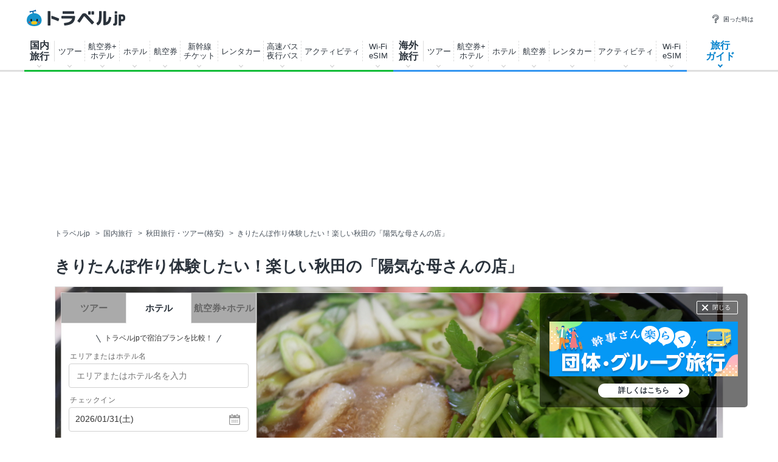

--- FILE ---
content_type: text/html
request_url: https://www.travel.co.jp/guide/article/40907/
body_size: 296809
content:

<!DOCTYPE html>
<html lang="ja">
<head>
<meta charset="shift_jis">
<meta  name="robots"  http-equiv=""  content="noindex,nofollow"  >

<meta name="robots" content="max-image-preview:large">


<title>きりたんぽ作り体験したい！楽しい秋田の「陽気な母さんの店」 | 秋田県 | トラベルjp 旅行ガイド</title>
<meta name="description" content="きりたんぽの本場 秋田県大館市に、きりたんぽ作りを体験できる施設が。それが「陽気な母さんの店」。ここでは、秋田弁やきりたんぽの美味しい食べ方も楽しく学べちゃう！焼きたての美味しさをぜひとも味わってください。隣接するショップでは人気のオリジナル商品「魔法のみそドレッシング」の販売も。">
<meta name="keywords" content="ご当地・郷土料理,旅のグルメ,体験・見学,体験・趣味,旅の風景,特産物・名産,秋田県,大館・小坂,旅行,旅,観光,ガイド,旅行記,ナビゲーター,トラベルjp 旅行ガイド">
<meta name="thumbnail" content="https://img-cdn.guide.travel.co.jp/c_1200_750/article/737/40907/A2220F7AFCCB4B92AF58528C2E810362.jpg" />
<meta property="og:title" content="きりたんぽ作り体験したい！楽しい秋田の「陽気な母さんの店」 | 秋田県 | トラベルjp 旅行ガイド">
<meta property="og:type" content="article" />
<meta property="og:url" content="https://www.travel.co.jp/guide/article/40907/" />
<meta property="og:image" content="https://img-cdn.guide.travel.co.jp/c_1200_750/article/737/40907/A2220F7AFCCB4B92AF58528C2E810362.jpg" />
<meta property="og:site_name" content="トラベルjp 旅行ガイド" />
<meta property="og:description" content="きりたんぽの本場 秋田県大館市に、きりたんぽ作りを体験できる施設が。それが「陽気な母さんの店」。ここでは、秋田弁やきりたんぽの美味しい食べ方も楽しく学べちゃう！焼きたての美味しさをぜひとも味わってください。隣接するショップでは人気のオリジナル商品「魔法のみそドレッシング」の販売も。">
<meta property="fb:app_id" content="242407782478118" />
<meta property="article:publisher" content="https://www.facebook.com/travel.jp" />
<meta property="article:published_time" content="2019-10-17T12:59:59+09:00">
<meta property="article:modified_time" content="2019-10-17T13:00:50+09:00">
<meta property="og:updated_time" content="2019-10-17T13:00:50+09:00">
<link rel="canonical" href="https://www.travel.co.jp/guide/article/40907/" />
<meta name="author" content="泉 よしか">


<script src="https://ajax.googleapis.com/ajax/libs/jquery/3.7.1/jquery.min.js"></script>
<script src="https://ajax.googleapis.com/ajax/libs/jqueryui/1.13.2/jquery-ui.min.js" defer></script>
<script type="text/javascript" src="https://assets-cdn.guide.travel.co.jp/js/jquery.cookie.min.js?201609050000" defer></script>
<script type="text/javascript" src="https://assets-cdn.guide.travel.co.jp/js/jquery.tile.min.js" defer></script>
<script type="text/javascript" src="https://assets-cdn.guide.travel.co.jp/js/travel/data2.js?201901290000" charset="shift_jis" defer></script>

<link type="text/css" rel="stylesheet" href="https://assets-cdn.guide.travel.co.jp/css/common.css?2025122501" media="all" charset="UTF-8" />

                <link type="text/css" rel="stylesheet" href="https://assets-cdn.guide.travel.co.jp/css/article.css?202504081500" charset="UTF-8" />

<link type="text/css" rel="stylesheet" href="https://assets-cdn.guide.travel.co.jp/css/iair_selector.css?20250220" media="print" onload="this.media='all'" charset="UTF-8" />
<link type="text/css" rel="stylesheet" href="https://assets-cdn.guide.travel.co.jp/css/jquery.ui.datepicker_custom.min.css?20250227" media="print" onload="this.media='all'"  charset="shift_jis" />

		<script>
			dataLayer = [];
			dataLayer.push({ contents_group2: '' });
		</script>

<meta name="twitter:card" content="summary_large_image">
<meta name="twitter:site" content="@travel_jp_guide">
<meta name="twitter:image" content="https://img-cdn.guide.travel.co.jp/article/737/40907/A2220F7AFCCB4B92AF58528C2E810362_LL.jpg" />
<script type="application/ld+json">
{
"@context": "http://schema.org",
"@type": "Article",
"mainEntityOfPage":{
"@type":"WebPage",
"@id":"https://www.travel.co.jp/guide/article/40907/"
},
"headline": "きりたんぽ作り体験したい！楽しい秋田の「陽気な母さんの店」",
"image": {
"@type": "ImageObject",
"url":"https://img-cdn.guide.travel.co.jp/c_1200_750/article/737/40907/A2220F7AFCCB4B92AF58528C2E810362.jpg",
"height":750,
"width":1200
},
"datePublished":"2019-10-17T12:59:59+09:00",
"dateModified":"2019-10-17T13:00:50+09:00",
"author": {
"@type": "Person",
"name": "泉 よしか",
"url": "https://www.travel.co.jp/guide/navigtr/737/"
,
"sameAs": ["https://www.facebook.com/yoshika.ch",
"https://x.com/yoshika_ch",
"https://www.instagram.com/yoshika.kr",
"http://spa.s5.xrea.com/"]
,
"jobTitle": "女子目線温泉ライター、キッザニアマニア"
},
"publisher": {
"@type": "Organization",
"name": "トラベルjp 旅行ガイド",
"logo": {
"@type": "ImageObject",
"url":"https://assets-cdn.guide.travel.co.jp/images/common/logo_600.png",
"height":600,
"width":600
}
},
"description": "きりたんぽ作り体験は陽気な母さんの待つ店で"
,
"articleBody": "秋田名物「きりたんぽ」！鍋に入れて食べると、と～っても美味しいですよね。でもひとくちにきりたんぽと言っても、秋田県の中で北秋田市はうちが「元祖」、鹿角市はうちが「発祥」、そしてこの「陽気な母さんの家」がある大館市では「本場」とそれぞれがアピールしているのです。・・・"
}
</script>


<script>
  var googletag = googletag || {};
  googletag.cmd = googletag.cmd || [];

  googletag.cmd.push(function() {
    googletag.defineSlot('/83555300,5534564/venturerepublic/traveljp/pc_article_billboard', [[1, 1], [728, 90], [970, 90], [970, 250]], 'pc_article_billboard').addService(googletag.pubads());
	googletag.pubads().setTargeting("article_tag", ["japan","r2","p4","a26","s97","c20000","c20200","c80000","c80100","c30000","c20900"]);
	googletag.pubads().enableSingleRequest();
    googletag.pubads().collapseEmptyDivs(true);
    googletag.enableServices();
  });
</script><script>
  var googletag = googletag || {};
  googletag.cmd = googletag.cmd || [];

  googletag.cmd.push(function() {
          
googletag.defineSlot('/83555300,5534564/venturerepublic/traveljp/pc_article_pillarright_1st', [[300, 600], [300, 250]], 'div-gpt-ad-1557883294376-0').addService(googletag.pubads());
googletag.defineSlot('/83555300,5534564/venturerepublic/traveljp/pc_article_undertitle_left', [[1, 1], [300, 250]], 'pc_article_undertitle_left').addService(googletag.pubads());
googletag.defineSlot('/83555300,5534564/venturerepublic/traveljp/pc_article_undertitle_right', [[1, 1], [300, 250]], 'pc_article_undertitle_right').addService(googletag.pubads());
googletag.defineSlot('/83555300,5534564/venturerepublic/traveljp/pc_article_inarticle_left', [[300, 250]], 'pc_article_inarticle_left').addService(googletag.pubads());
googletag.defineSlot('/83555300,5534564/venturerepublic/traveljp/pc_article_inarticle_right', [[1, 1], [300, 250]], 'pc_article_inarticle_right').addService(googletag.pubads());
googletag.defineSlot('/83555300,5534564/venturerepublic/traveljp/pc_article_inarticle_left_2nd', [[1, 1], [300, 250]], 'pc_article_inarticle_left_2nd').addService(googletag.pubads());
googletag.defineSlot('/83555300,5534564/venturerepublic/traveljp/pc_article_inarticle_right_2nd', [[1, 1], [300, 250]], 'pc_article_inarticle_right_2nd').addService(googletag.pubads()); 
googletag.defineSlot('/83555300,5534564/venturerepublic/traveljp/pc_article_inarticle_left_3rd', [[1, 1], [300, 250]], 'pc_article_inarticle_left_3rd').addService(googletag.pubads());
googletag.defineSlot('/83555300,5534564/venturerepublic/traveljp/pc_all_pillarright_1st', [[1, 1], [300, 250]], 'pc_all_pillarright_1st').addService(googletag.pubads());
googletag.pubads().enableSingleRequest();
    googletag.pubads().collapseEmptyDivs(true);
    googletag.enableServices();
  });
</script><meta name="viewport" content="width=device-width, initial-scale=1" />
<meta http-equiv="Content-Type" content="text/html; charset=shift_jis" />
<link rel="apple-touch-icon-precomposed" href="https://assets-cdn.guide.travel.co.jp/images/sp/common/apple-touch-icon-precomposed.png" />
<link rel="icon" href="/favicon.ico" />
<meta http-equiv="x-dns-prefetch-control" content="on" />
<script type="application/ld+json">
{
"@context": "http://schema.org",
"@type": "Organization",
"url": "https://www.travel.co.jp/guide/",
"logo": "https://assets-cdn.guide.travel.co.jp/images/common/logo2.png",
"sameAs": [
"https://www.facebook.com/travel.jp",
"https://www.instagram.com/travel.jp/",
"https://twitter.com/travel_jp"
]
}
</script>
<script type="application/ld+json">
{
"@context": "http://schema.org",
"@type": "WebSite",
"url": "https://www.travel.co.jp/guide/",
"potentialAction": {
"@type": "SearchAction",
"target": "https://www.travel.co.jp/guide/archive/all/kw:{search_term_string}",
"query-input": "required name=search_term_string"
}
}
</script>
	<script type="application/javascript" src="//anymind360.com/js/322/ats.js"></script>


<script async="async" src="https://www.googletagservices.com/tag/js/gpt.js"></script>
<!-- YTM universal tag -->
<script type="text/javascript">
  (function () {
    var tagjs = document.createElement("script");
    var s = document.getElementsByTagName("script")[0];
    tagjs.async = true;
    tagjs.src = "//s.yjtag.jp/tag.js#site=E5YAutA&referrer=" + encodeURIComponent(document.location.href) + "";
    s.parentNode.insertBefore(tagjs, s);
  }());
</script>
<noscript>
  <iframe src="//b.yjtag.jp/iframe?c=E5YAutA" width="1" height="1" frameborder="0" scrolling="no" marginheight="0" marginwidth="0"></iframe>
</noscript>



<!-- Google Tag Manager -->
<noscript><iframe src="//www.googletagmanager.com/ns.html?id=GTM-K7WVQ8"
height="0" width="0" style="display:none;visibility:hidden"></iframe></noscript>
<script async>(function(w,d,s,l,i){w[l]=w[l]||[];w[l].push({'gtm.start':
new Date().getTime(),event:'gtm.js'});var f=d.getElementsByTagName(s)[0],
j=d.createElement(s),dl=l!='dataLayer'?'&l='+l:'';j.async=true;j.src=
'//www.googletagmanager.com/gtm.js?id='+i+dl;f.parentNode.insertBefore(j,f);
})(window,document,'script','dataLayer','GTM-K7WVQ8');</script>
<!-- End Google Tag Manager -->


	
<style type="text/css">
<!--
.side_table_list {
	height: 200px;
}
.header-searchbox .search {
	width: 758px;
	margin: 0 auto 15px;
}
.header-searchbox .search_panel {
	width: 646px;
}
.header-searchbox .search_panel_btn {
	width: 200px;
}
.header-searchbox .search_panel_btn {
	margin-left: 26px;
}
.header-searchbox .search_panel_btn_txt {
    font-size: 12px;
    font-weight: bold;
	color: #666;
}
.header-searchbox .search_submit {
    padding: 16px 0 14px;
    font-size: 14px;
}
-->
</style>
</head>
<body>
<header class="g-header">
  <div class="g-header_cont clr">
    <a class="g-header_logo" href="/">
      <img class="g-header_logo_img" src="https://static.travel.co.jp/images/common/logo_traveljp.svg" alt="トラベルjp" width="164" height="27"  fetchpriority="high">
    </a>
    <ul class="g-header_list">
      <li class="g-header_item"><a class="g-header_item_link" href="/help/"><span class="g-header_item_icon ico-travel-faq"></span>困った時は</a></li>
    </ul>
  </div>
  <div class="g-header_body">
    <div class="gnav" itemscope itemtype="https://schema.org/SiteNavigationElement">
      <div class="gnav_cont gnav_cont--dom">
        <ul class="gnav_list">
          <li class="gnav_item gnav_item--dom ">
            <p class="gnav_item_txt gnav_item_txt--ttl" itemprop="name"><a class="gnav_item_link" href="/dom/" itemprop="url">国内<br>
                旅行</a></p>
            <div class="gnav-popup">
              <div class="gnav-popup_body">
                <button class="gnav-popup_close" type="button"></button>
                <div class="gnav-popup_group clr">
                  <div class="gnav-popup_column">
                    <div class="gnav-popup_area">
                      <p class="gnav-popup_area_list-ttl">北海道</p>
                      <ul class="gnav-popup_area_list">
                        <li><a href="/dom/hokkaido.html">北海道</a></li>
                      </ul>
                    </div>
                    <div class="gnav-popup_area">
                      <p class="gnav-popup_area_list-ttl">東北</p>
                      <ul class="gnav-popup_area_list">
                        <li><a href="/dom/aomori.html">青森県</a></li>
                        <li><a href="/dom/iwate.html">岩手県</a></li>
                        <li><a href="/dom/miyagi.html">宮城県</a></li>
                        <li><a href="/dom/akita.html">秋田県</a></li>
                        <li><a href="/dom/yamagata.html">山形県</a></li>
                        <li><a href="/dom/fukushima.html">福島県</a></li>
                      </ul>
                    </div>
                    <div class="gnav-popup_area">
                      <p class="gnav-popup_area_list-ttl">関東</p>
                      <ul class="gnav-popup_area_list">
                        <li><a href="/dom/ibaraki.html">茨城県</a></li>
                        <li><a href="/dom/tochigi.html">栃木県</a></li>
                        <li><a href="/dom/gunma.html">群馬県</a></li>
                        <li><a href="/dom/saitama.html">埼玉県</a></li>
                        <li><a href="/dom/chiba.html">千葉県</a></li>
                        <li><a href="/dom/tokyo.html">東京都</a></li>
                        <li><a href="/dom/kanagawa.html">神奈川県</a></li>
                        <li><a href="/dom/yamanashi.html">山梨県</a></li>
                      </ul>
                    </div>
                    <div class="gnav-popup_area">
                      <p class="gnav-popup_area_list-ttl">信越</p>
                      <ul class="gnav-popup_area_list">
                        <li><a href="/dom/nagano.html">長野県</a></li>
                        <li><a href="/dom/niigata.html">新潟県</a></li>
                      </ul>
                    </div>
                    <div class="gnav-popup_area">
                      <p class="gnav-popup_area_list-ttl">北陸</p>
                      <ul class="gnav-popup_area_list">
                        <li><a href="/dom/toyama.html">富山県</a></li>
                        <li><a href="/dom/ishikawa.html">石川県</a></li>
                        <li><a href="/dom/fukui.html">福井県</a></li>
                      </ul>
                    </div>
                    <div class="gnav-popup_area">
                      <p class="gnav-popup_area_list-ttl">東海</p>
                      <ul class="gnav-popup_area_list">
                        <li><a href="/dom/gifu.html">岐阜県</a></li>
                        <li><a href="/dom/shizuoka.html">静岡県</a></li>
                        <li><a href="/dom/aichi.html">愛知県</a></li>
                        <li><a href="/dom/mie.html">三重県</a></li>
                      </ul>
                    </div>
                    <div class="gnav-popup_area">
                      <p class="gnav-popup_area_list-ttl">関西</p>
                      <ul class="gnav-popup_area_list">
                        <li><a href="/dom/shiga.html">滋賀県</a></li>
                        <li><a href="/dom/kyoto.html">京都府</a></li>
                        <li><a href="/dom/osaka.html">大阪府</a></li>
                        <li><a href="/dom/hyogo.html">兵庫県</a></li>
                        <li><a href="/dom/nara.html">奈良県</a></li>
                        <li><a href="/dom/wakayama.html">和歌山県</a></li>
                      </ul>
                    </div>
                    <div class="gnav-popup_area">
                      <p class="gnav-popup_area_list-ttl">山陰山陽</p>
                      <ul class="gnav-popup_area_list">
                        <li><a href="/dom/tottori.html">鳥取県</a></li>
                        <li><a href="/dom/shimane.html">島根県</a></li>
                        <li><a href="/dom/okayama.html">岡山県</a></li>
                        <li><a href="/dom/hiroshima.html">広島県</a></li>
                        <li><a href="/dom/yamaguchi.html">山口県</a></li>
                      </ul>
                    </div>
                    <div class="gnav-popup_area">
                      <p class="gnav-popup_area_list-ttl">四国</p>
                      <ul class="gnav-popup_area_list">
                        <li><a href="/dom/tokushima.html">徳島県</a></li>
                        <li><a href="/dom/kagawa.html">香川県</a></li>
                        <li><a href="/dom/ehime.html">愛媛県</a></li>
                        <li><a href="/dom/kochi.html">高知県</a></li>
                      </ul>
                    </div>
                    <div class="gnav-popup_area">
                      <p class="gnav-popup_area_list-ttl">九州</p>
                      <ul class="gnav-popup_area_list">
                        <li><a href="/dom/fukuoka.html">福岡県</a></li>
                        <li><a href="/dom/saga.html">佐賀県</a></li>
                        <li><a href="/dom/nagasaki.html">長崎県</a></li>
                        <li><a href="/dom/kumamoto.html">熊本県</a></li>
                        <li><a href="/dom/oita.html">大分県</a></li>
                        <li><a href="/dom/miyazaki.html">宮崎県</a></li>
                        <li><a href="/dom/kagoshima.html">鹿児島県</a></li>
                      </ul>
                    </div>
                    <div class="gnav-popup_area">
                      <p class="gnav-popup_area_list-ttl">沖縄</p>
                      <ul class="gnav-popup_area_list">
                        <li><a href="/dom/okinawa.html">沖縄県</a></li>
                      </ul>
                    </div>
                  </div>
                  <div class="gnav-popup_pickup">
                    <p class="gnav-popup_pickup_sublink"><a href="/insurance/cxl/">キャンセル保険</a></p>
                    <p class="gnav-popup_pickup_sublink gnav-popup_pickup_sublink--last"><a href="/dantai/">団体・グループ旅行</a></p>
                    <p class="gnav-popup_pickup_subttl">おすすめ特集</p>
                    <ul class="gnav-popup_pickup_list clr" id="gnavDomMainPickup">
                    </ul>
                    <p class="gnav-popup_pickup_more"><a href="/theme_kokunai/">国内旅行特集一覧</a></p>
                  </div>
                </div>
              </div>
            </div>
          </li>
          <li class="gnav_item gnav_item--domtour">
            <p class="gnav_item_txt" itemprop="name"><a class="gnav_item_link" href="/domtour/" itemprop="url">ツアー</a></p>
            <div class="gnav-popup">
              <div class="gnav-popup_body">
                <button class="gnav-popup_close" type="button"></button>
                <div class="gnav-popup_group clr">
                  <div class="gnav-popup_column">
                    <div class="gnav-popup_cont">
                      <div class="gnav-popup_cont_main">
                        <ul class="gnav-popup_main_list clr">
                          <li class="gnav-popup_main_item">
                            <a class="gnav-popup_main_link" href="/domtour/">
                              <span class="gnav-popup_main_icon ico-travel-domtour"></span>
                              <p class="gnav-popup_main_txt">100社から選べるパッケージツアー</p>
                              <p class="gnav-popup_main_ttl">国内ツアー検索（宿泊付き）</p>
                            </a>
                          </li>
                        </ul>
                      </div>
                      <div class="gnav-popup_cont_sub clr">
                        <p class="gnav-popup_sub_ttl"><span class="gnav-popup_sub_cell">人気の<br>
                            宿泊付きツアー</span></p>
                        <ul class="gnav-popup_sub_list">
                          <li class="gnav-popup_sub_item"><a class="gnav-popup_sub_link" href="/src/dt/827/">大阪</a></li>
                          <li class="gnav-popup_sub_item"><a class="gnav-popup_sub_link" href="/src/dt/813/">東京</a></li>
                          <li class="gnav-popup_sub_item"><a class="gnav-popup_sub_link" href="/src/dt/847/">沖縄</a></li>
                          <li class="gnav-popup_sub_item"><a class="gnav-popup_sub_link" href="/src/dt/81/">北海道</a></li>
                          <li class="gnav-popup_sub_item"><a class="gnav-popup_sub_link" href="/src/dt/840/">福岡</a></li>
                          <li class="gnav-popup_sub_item"><a class="gnav-popup_sub_link" href="/src/dt/826/">京都</a></li>
                          <li class="gnav-popup_sub_item"><a class="gnav-popup_sub_link" href="/src/dt/846/">鹿児島</a></li>
                          <li class="gnav-popup_sub_item"><a class="gnav-popup_sub_link" href="/src/dt/25415/">東京ディズニーリゾート</a></li>
                          <li class="gnav-popup_sub_item"><a class="gnav-popup_sub_link" href="/src/dt/251012/">ユニバーサル・スタジオ・ジャパン</a></li>
                        </ul>
                      </div>
                    </div>
                    <div class="gnav-popup_cont">
                      <div class="gnav-popup_cont_main">
                        <ul class="gnav-popup_main_list clr">
                          <li class="gnav-popup_main_item">
                            <a class="gnav-popup_main_link" href="/domtour/shinkansen/">
                              <span class="gnav-popup_main_icon ico-travel-domshinkansen"></span>
                              <p class="gnav-popup_main_txt">きっぷと宿がセットでお得</p>
                              <p class="gnav-popup_main_ttl">新幹線＋ホテル</p>
                            </a>
                          </li>
                        </ul>
                      </div>
                      <div class="gnav-popup_cont_sub clr">
                        <p class="gnav-popup_sub_ttl"><span class="gnav-popup_sub_cell">人気の<br>
                            新幹線ツアー</span></p>
                        <ul class="gnav-popup_sub_list">
                          <li class="gnav-popup_sub_item"><a class="gnav-popup_sub_link" href="/src/dt/213/827/95/">東京 ⇔ 大阪</a></li>
                          <li class="gnav-popup_sub_item"><a class="gnav-popup_sub_link" href="/src/dt/213/826/95/">東京 ⇔ 京都</a></li>
                          <li class="gnav-popup_sub_item"><a class="gnav-popup_sub_link" href="/src/dt/213/840/95/">東京 ⇔ 福岡</a></li>
                          <li class="gnav-popup_sub_item"><a class="gnav-popup_sub_link" href="/src/dt/227/813/95/">大阪 ⇔ 東京</a></li>
                          <li class="gnav-popup_sub_item"><a class="gnav-popup_sub_link" href="/src/dt/227/840/95/">大阪 ⇔ 福岡</a></li>
                          <li class="gnav-popup_sub_item"><a class="gnav-popup_sub_link" href="/src/dt/240/827/95/">福岡 ⇔ 大阪</a></li>
                        </ul>
                      </div>
                    </div>
                    <div class="gnav-popup_cont">
                      <div class="gnav-popup_cont_main">
                        <ul class="gnav-popup_main_list clr">
                          <li class="gnav-popup_main_item">
                            <a class="gnav-popup_main_link" href="/senmon/bustour/">
                              <span class="gnav-popup_main_icon ico-travel-dombustour"></span>
                              <p class="gnav-popup_main_txt">日帰りでグルメ・温泉・体験など</p>
                              <p class="gnav-popup_main_ttl">日帰りツアー検索</p>
                            </a>
                          </li>
                          <li class="gnav-popup_main_item">
                            <a class="gnav-popup_main_link" href="/dp/">
                              <span class="gnav-popup_main_icon ico-travel-domdp"></span>
                              <p class="gnav-popup_main_txt">交通＋宿泊を自由に組み合わせ</p>
                              <p class="gnav-popup_main_ttl">ダイナミックパッケージ検索</p>
                            </a>
                          </li>
                        </ul>
                      </div>
                    </div>
                  </div>
                  <div class="gnav-popup_pickup">
                    <p class="gnav-popup_pickup_subttl">おすすめ特集</p>
                    <ul class="gnav-popup_pickup_list clr">
                      <li class="gnav-popup_pickup_item clr">
                        <a class="gnav-popup_pickup_link" href="/domtour/freeplan/">
                          <img class="gnav-popup_pickup_tmb" src="https://static.travel.co.jp/images/common/thumb/freeplan_130_130.jpg" width="50" height="50" loading="lazy">
                          <p class="gnav-popup_pickup_ttl">フリープラン検索</p>
                          <p class="gnav-popup_pickup_txt">交通＆ホテル★お手軽・お気楽・自由旅♪ビジネスにも便利</p>
                        </a>
                      </li>
                      <li class="gnav-popup_pickup_item clr">
                        <a class="gnav-popup_pickup_link" href="/senmon/hitoritabi/">
                          <img class="gnav-popup_pickup_tmb" src="https://static.travel.co.jp/images/common/thumb/hitoritabi2012_130_130.jpg" loading="lazy" width="50" height="50">
                          <p class="gnav-popup_pickup_ttl">一人旅で行くツアー</p>
                          <p class="gnav-popup_pickup_txt">1名申し込み可の国内・海外旅行で自由気ままなひとり旅へ</p>
                        </a>
                      </li>
                      <li class="gnav-popup_pickup_item clr">
                        <a class="gnav-popup_pickup_link" href="/senmon/biz/">
                          <img class="gnav-popup_pickup_tmb" loading="lazy" src="https://static.travel.co.jp/images/common/thumb/bizpack_130_130.jpg" width="50" height="50">
                          <p class="gnav-popup_pickup_ttl">格安ビジネス・出張パック</p>
                          <p class="gnav-popup_pickup_txt">交通手段と宿がセットでビジネス旅行をお得に行こう</p>
                        </a>
                      </li>
                      <li class="gnav-popup_pickup_item clr">
                        <a class="gnav-popup_pickup_link" href="/domtour/soon/">
                          <img class="gnav-popup_pickup_tmb" loading="lazy" src="https://static.travel.co.jp/images/common/thumb/soon_130_130.jpg" width="50" height="50">
                          <p class="gnav-popup_pickup_ttl">直前出発ツアー検索</p>
                          <p class="gnav-popup_pickup_txt">まだ間に合う！「今週末」「来週末」でも行けるツアー</p>
                        </a>
                      </li>
                    </ul>
                  </div>
                </div>
              </div>
            </div>
          </li>
          <li class="gnav_item gnav_item--domdp">
            <p class="gnav_item_txt" itemprop="name"><a class="gnav_item_link" href="https://www.airtrip.jp/oem-lp/traveljp/dom-dp" itemprop="url" target="_blank">航空券+<br>
                ホテル</a></p>
          </li>
          <li class="gnav_item gnav_item--domhotel">
            <p class="gnav_item_txt" itemprop="name"><a class="gnav_item_link" href="/stay/" itemprop="url">ホテル</a></p>
            <div class="gnav-popup">
              <div class="gnav-popup_body">
                <button class="gnav-popup_close" type="button"></button>
                <div class="gnav-popup_group clr">
                  <div class="gnav-popup_column">
                    <div class="gnav-popup_cont">
                      <div class="gnav-popup_cont_main">
                        <ul class="gnav-popup_main_list clr">
                          <li class="gnav-popup_main_item">
                            <a class="gnav-popup_main_link" href="/stay/">
                              <span class="gnav-popup_main_icon ico-travel-domhotel"></span>
                              <p class="gnav-popup_main_txt">宿泊サイト・旅行会社から最安値検索</p>
                              <p class="gnav-popup_main_ttl">国内ホテル・宿検索</p>
                            </a>
                          </li>
                        </ul>
                      </div>
                      <div class="gnav-popup_cont_sub clr">
                        <p class="gnav-popup_sub_ttl"><span class="gnav-popup_sub_cell">人気の宿泊地</span></p>
                        <ul class="gnav-popup_sub_list">
                          <li class="gnav-popup_sub_item"><a class="gnav-popup_sub_link" href="/stay/city/tokyo-100010013/">東京</a></li>
                          <li class="gnav-popup_sub_item"><a class="gnav-popup_sub_link" href="/stay/city/hokkaido-100010001/">北海道</a></li>
                          <li class="gnav-popup_sub_item"><a class="gnav-popup_sub_link" href="/stay/city/okinawa-100010047/">沖縄</a></li>
                          <li class="gnav-popup_sub_item"><a class="gnav-popup_sub_link" href="/stay/city/hakone-100020098/">箱根温泉郷</a></li>
                          <li class="gnav-popup_sub_item"><a class="gnav-popup_sub_link" href="/stay/spot/kusatsu-110017110/">草津温泉</a></li>
                          <li class="gnav-popup_sub_item"><a class="gnav-popup_sub_link" href="/stay/spot/BeppuHatto-140000007/">別府温泉郷</a></li>
                          <li class="gnav-popup_sub_item"><a class="gnav-popup_sub_link" href="/stay/spot/kinosaki-110053530/">城崎温泉</a></li>
                          <li class="gnav-popup_sub_item"><a class="gnav-popup_sub_link" href="/stay/spot/spot-200005263/">ディズニーリゾート周辺</a></li>
                          <li class="gnav-popup_sub_item"><a class="gnav-popup_sub_link" href="/stay/spot/spot-200120977/">USJ周辺</a></li>
                          <li class="gnav-popup_sub_item"><a class="gnav-popup_sub_link" href="/stay/spot/spot-200048499/">美ら海水族館周辺</a></li>
                          <li class="gnav-popup_sub_item"><a class="gnav-popup_sub_link" href="/stay/spot/spot-200138236/">旭山動物園周辺</a></li>
                          <li class="gnav-popup_sub_item"><a class="gnav-popup_sub_link" href="/stay/spot/spot-200148887/">ハウステンボス周辺</a></li>
                        </ul>
                      </div>
                    </div>
                    <div class="gnav-popup_cont">
                      <div class="gnav-popup_cont_main">
                        <ul class="gnav-popup_main_list clr">
                          <li class="gnav-popup_main_item">
                            <a class="gnav-popup_main_link" href="/domtour/shinkansen/">
                              <span class="gnav-popup_main_icon ico-travel-domshinkansen"></span>
                              <p class="gnav-popup_main_txt">きっぷと宿 セットでお得</p>
                              <p class="gnav-popup_main_ttl">新幹線＋ホテル</p>
                            </a>
                          </li>
                        </ul>
                      </div>
                    </div>
                  </div>
                  <div class="gnav-popup_pickup">
                    <p class="gnav-popup_pickup_subttl">おすすめ特集</p>
                    <ul class="gnav-popup_pickup_list clr">
                      <li class="gnav-popup_pickup_item clr">
                        <a class="gnav-popup_pickup_link" href="/onsen/">
                          <img class="gnav-popup_pickup_tmb" loading="lazy" src="https://static.travel.co.jp/images/common/thumb/onsen_130_130.jpg" width="50" height="50">
                          <p class="gnav-popup_pickup_ttl">温泉旅行・宿特集</p>
                          <p class="gnav-popup_pickup_txt">かけ流しや貸切風呂、お食事条件などから温泉宿を探そう</p>
                        </a>
                      </li>
                      <li class="gnav-popup_pickup_item clr">
                        <a class="gnav-popup_pickup_link" href="/special/pet/">
                          <img class="gnav-popup_pickup_tmb" loading="lazy" src="https://static.travel.co.jp/images/common/thumb/stay_pet_130_130.jpg" width="50" height="50">
                          <p class="gnav-popup_pickup_ttl">ペットと泊まれる宿</p>
                          <p class="gnav-popup_pickup_txt">全国・エリア別のペットと泊まれる宿ランキングをご紹介</p>
                        </a>
                      </li>
                      <li class="gnav-popup_pickup_item clr">
                        <a class="gnav-popup_pickup_link" href="/guide/archive/list/japan/hotel/">
                          <img class="gnav-popup_pickup_tmb" loading="lazy" src="https://static.travel.co.jp/images/common/thumb/stay_80_80.jpg" width="50" height="50">
                          <p class="gnav-popup_pickup_ttl">国内ホテル・旅館ガイド</p>
                          <p class="gnav-popup_pickup_txt">旅の専門家がおすすめする厳選ホテル・宿情報</p>
                        </a>
                      </li>
                    </ul>
                  </div>
                </div>
              </div>
            </div>
          </li>
          <li class="gnav_item gnav_item--domair">
            <p class="gnav_item_txt" itemprop="name"><a class="gnav_item_link" href="https://www.airtrip.jp/oem-lp/traveljp/dom-air" itemprop="url" target="_blank">航空券</a></p>
            <div class="gnav-popup">
              <div class="gnav-popup_body">
                <button class="gnav-popup_close" type="button"></button>
                <div class="gnav-popup_group clr">
                  <div class="gnav-popup_column">
                    <div class="gnav-popup_cont">
                      <div class="gnav-popup_cont_main">
                        <ul class="gnav-popup_main_list clr">
                          <li class="gnav-popup_main_item">
                            <a class="gnav-popup_main_link" href="https://www.airtrip.jp/oem-lp/traveljp/dom-air" target="_blank">
                              <span class="gnav-popup_main_icon ico-travel-domair"></span>
                              <p class="gnav-popup_main_txt">格安航空券・飛行機チケット</p>
                              <p class="gnav-popup_main_ttl">国内航空券検索</p>
                            </a>
                          </li>
                        </ul>
                      </div>
                      <div class="gnav-popup_cont_sub clr">
                        <p class="gnav-popup_sub_ttl"><span class="gnav-popup_sub_cell">人気の<br>
                            国内航空券</span></p>
                        <ul class="gnav-popup_sub_list">
                          <li class="gnav-popup_sub_item"><a class="gnav-popup_sub_link" href="/flights/search/flight_list/?origin_place=HND&origin_type=airport&destination_place=CTS&destination_type=airport" target="_blank">羽田発 ⇔ 新千歳</a></li>
                          <li class="gnav-popup_sub_item"><a class="gnav-popup_sub_link" href="/flights/search/flight_list/?origin_place=HND&origin_type=airport&destination_place=OSA&destination_type=city" target="_blank">羽田発 ⇔ 大阪</a></li>
                          <li class="gnav-popup_sub_item"><a class="gnav-popup_sub_link" href="/flights/search/flight_list/?origin_place=HND&origin_type=airport&destination_place=OKA&destination_type=airport" target="_blank">羽田発 ⇔ 那覇</a></li>
                          <li class="gnav-popup_sub_item"><a class="gnav-popup_sub_link" href="/flights/search/flight_list/?origin_place=HND&origin_type=airport&destination_place=FUK&destination_type=airport" target="_blank">羽田発 ⇔ 福岡</a></li>
                          <li class="gnav-popup_sub_item"><a class="gnav-popup_sub_link" href="/flights/search/flight_list/?origin_place=HND&origin_type=airport&destination_place=HIJ&destination_type=city" target="_blank">羽田発 ⇔ 広島</a></li>
                          <li class="gnav-popup_sub_item"><a class="gnav-popup_sub_link" href="/flights/search/flight_list/?origin_place=HND&origin_type=airport&destination_place=KOJ&destination_type=city" target="_blank">羽田発 ⇔ 鹿児島</a></li>
                          <li class="gnav-popup_sub_item"><a class="gnav-popup_sub_link" href="/flights/search/flight_list/?origin_place=HND&origin_type=airport&destination_place=KMJ&destination_type=airport" target="_blank">羽田発 ⇔ 熊本</a></li>
                          <li class="gnav-popup_sub_item"><a class="gnav-popup_sub_link" href="/flights/search/flight_list/?origin_place=NRT&origin_type=airport&destination_place=CTS&destination_type=airport" target="_blank">成田発 ⇔ 新千歳</a></li>
                          <li class="gnav-popup_sub_item"><a class="gnav-popup_sub_link" href="/flights/search/flight_list/?origin_place=FUK&origin_type=airport&destination_place=HND&destination_type=airport" target="_blank">福岡発 ⇔ 羽田</a></li>
                          <li class="gnav-popup_sub_item"><a class="gnav-popup_sub_link" href="/flights/search/flight_list/?origin_place=FUK&origin_type=airport&destination_place=OKA&destination_type=airport" target="_blank">福岡発 ⇔ 那覇</a></li>
                        </ul>
                      </div>
                    </div>
                  </div>
                  <div class="gnav-popup_pickup">
                    <p class="gnav-popup_pickup_subttl">おすすめ特集</p>
                    <ul class="gnav-popup_pickup_list clr">
                      <li class="gnav-popup_pickup_item clr">
                        <a class="gnav-popup_pickup_link" href="/lcc/">
                          <img class="gnav-popup_pickup_tmb" loading="lazy" src="https://static.travel.co.jp/images/common/thumb/lcc_130_130.jpg" width="50" height="50">
                          <p class="gnav-popup_pickup_ttl">LCC(格安航空会社)比較</p>
                          <p class="gnav-popup_pickup_txt">安さ重視ならLCC！国内線就航の各社を徹底比較</p>
                        </a>
                      </li>
                      <li class="gnav-popup_pickup_item clr">
                        <a class="gnav-popup_pickup_link" href="/airline/mm/">
                          <img class="gnav-popup_pickup_tmb" loading="lazy" src="https://static.travel.co.jp/images/common/thumb/airline_mm_130_130.jpg" width="50" height="50">
                          <p class="gnav-popup_pickup_ttl">ピーチ航空で行く格安旅行</p>
                          <p class="gnav-popup_pickup_txt">ピーチ航空(Peach Aviation)の特徴と航空券情報</p>
                        </a>
                      </li>
                      <li class="gnav-popup_pickup_item clr">
                        <a class="gnav-popup_pickup_link" href="/airline/gk/">
                          <img class="gnav-popup_pickup_tmb" loading="lazy" src="https://static.travel.co.jp/images/common/thumb/airline_gk_130_130.jpg" width="50" height="50">
                          <p class="gnav-popup_pickup_ttl">ジェットスターで行く格安旅行</p>
                          <p class="gnav-popup_pickup_txt">ジェットスターの特徴と航空券情報</p>
                        </a>
                      </li>
                    </ul>
                  </div>
                </div>
              </div>
            </div>
          </li>
          <li class="gnav_item gnav_item--domshinkansen">
            <p class="gnav_item_txt" itemprop="name"><a class="gnav_item_link" href="https://www.airtrip.jp/oem-lp/traveljp/dom-train" itemprop="url" target="_blank">新幹線<br>
                チケット</a></p>
          </li>
          <li class="gnav_item gnav_item--domrentalcar">
            <p class="gnav_item_txt" itemprop="name"><a class="gnav_item_link" href="https://www.airtrip.jp/oem-lp/traveljp/dom-rentacar" itemprop="url" target="_blank">レンタカー</a></p>
          </li>
          <li class="gnav_item gnav_item--domrentalbus">
            <p class="gnav_item_txt" itemprop="name"><a class="gnav_item_link" href="https://bus.airtrip.jp/traveljp-lp?afc=traveljp" itemprop="url" target="_blank">高速バス<br>
                夜行バス</a></p>
          </li>
          <li class="gnav_item gnav_item--domrentalactivity">
            <p class="gnav_item_txt" itemprop="name"><a class="gnav_item_link" href="https://www.skygate.co.jp/activity/traveljp/" itemprop="url" target="_blank">アクティビティ</a></p>
          </li>
          <li class="gnav_item gnav_item--domwifi">
            <p class="gnav_item_txt" itemprop="name"><span class="gnav_item_link" itemprop="url">Wi-Fi<br>
                eSIM</span></p>
            <div class="gnav-popup">
              <div class="gnav-popup_body">
                <ul>
                  <li><a href="https://wifi.airtrip.jp/softbank/?agent=888" target="_blank">国内Wi-Fi</a></li>
                  <li><a href="https://esim.airtrip.jp/region/japan?via=traveljp" target="_blank">国内eSIM</a></li>
                </ul>
              </div>
            </div>
          </li>
          <li class="gnav_item gnav_item--domspecial">
            <!-- p class="gnav_item_txt" itemprop="name"><a class="gnav_item_link" href="/theme_kokunai/" itemprop="url">特集・その他</a></p -->
            <div class="gnav-popup gnav-popup--half">
              <div class="gnav-popup_body">
                <button class="gnav-popup_close" type="button"></button>
                <div class="gnav-popup_group clr">
                  <div class="gnav-popup_pickup" id="gnavDomPickup">
                    <p class="gnav-popup_pickup_more"><a class="gnav-popup_more_link" href="/theme_kokunai/">国内特集一覧</a></p>
                  </div>
                  <div class="gnav-popup_column">
                    <div class="gnav-popup_cont">
                      <div class="gnav-popup_cont_main">
                        <ul class="gnav-popup_main_list clr">
                          <li class="gnav-popup_main_item">
                            <a class="gnav-popup_main_link" href="/domtour/leisure/">
                              <p class="gnav-popup_main_txt">現地発着オプショナルツアー</p>
                              <p class="gnav-popup_main_ttl">アクティビティ検索</p>
                            </a>
                          </li>
                          <li class="gnav-popup_main_item">
                            <a class="gnav-popup_main_link" href="https://www.airtrip.jp/oem-lp/traveljp/dom-rentacar" target="_blank">
                              <p class="gnav-popup_main_txt">国内レンタカーの最安値検索</p>
                              <p class="gnav-popup_main_ttl">国内格安レンタカー</p>
                            </a>
                          </li>
                          <li class="gnav-popup_main_item">
                            <a class="gnav-popup_main_link" href="/senmon/bus/">
                              <p class="gnav-popup_main_txt">夜行バス・高速バス予約サイトを比較</p>
                              <p class="gnav-popup_main_ttl">高速・夜行バス比較</p>
                            </a>
                          </li>
                          <li class="gnav-popup_main_item">
                            <a class="gnav-popup_main_link" href="/insurance/cxl/">
                              <p class="gnav-popup_main_txt">突然のキャンセルにも安心！</p>
                              <p class="gnav-popup_main_ttl">旅行キャンセル保険</p>
                            </a>
                          </li>
                          <li class="gnav-popup_main_item">
                            <a class="gnav-popup_main_link" href="/dantai/">
                              <p class="gnav-popup_main_txt">幹事さん楽らく！簡単お見積もり</p>
                              <p class="gnav-popup_main_ttl">団体・グループ旅行</p>
                            </a>
                          </li>
                        </ul>
                      </div>
                    </div>
                  </div>
                </div>
              </div>
            </div>
          </li>
        </ul>
      </div>
      <div class="gnav_cont gnav_cont--int">
        <ul class="gnav_list">
          <li class="gnav_item gnav_item--int">
            <p class="gnav_item_txt gnav_item_txt--ttl" itemprop="name"><a class="gnav_item_link" href="/int/" itemprop="url">海外<br>
                旅行</a></p>
            <div class="gnav-popup">
              <div class="gnav-popup_body">
                <button class="gnav-popup_close" type="button"></button>
                <div class="gnav-popup_group clr">
                  <div class="gnav-popup_column">
                    <div class="gnav-popup_area">
                      <p class="gnav-popup_area_list-ttl">アジア</p>
                      <ul class="gnav-popup_area_list">
                        <li><a href="/int/korea.html">韓国</a></li>
                        <li><a href="/int/taiwan.html">台湾</a></li>
                        <li><a href="/int/sin.html">シンガポール</a></li>
                        <li><a href="/int/thai.html">タイ</a></li>
                        <li><a href="/int/philippine.html">フィリピン</a></li>
                        <li><a href="/int/vietnam.html">ベトナム</a></li>
                        <li><a href="/int/china.html">中国</a></li>
                        <li><a href="/int/hkg.html">香港</a></li>
                        <li><a href="/int/malaysia.html">マレーシア</a></li>
                        <li><a href="/int/cambodia.html">カンボジア</a></li>
                        <li><a href="/int/india.html">インド</a></li>
                        <li><a href="/int/srilanka.html">スリランカ</a></li>
                      </ul>
                    </div>
                    <div class="gnav-popup_area">
                      <p class="gnav-popup_area_list-ttl">ヨーロッパ</p>
                      <ul class="gnav-popup_area_list">
                        <li><a href="/int/france.html">フランス</a></li>
                        <li><a href="/int/italy.html">イタリア</a></li>
                        <li><a href="/int/uk.html">イギリス</a></li>
                        <li><a href="/int/finland.html">フィンランド</a></li>
                        <li><a href="/int/spain.html">スペイン</a></li>
                        <li><a href="/int/germany.html">ドイツ</a></li>
                        <li><a href="/int/swiss.html">スイス</a></li>
                        <li><a href="/int/russia.html">ロシア</a></li>
                      </ul>
                    </div>
                    <div class="gnav-popup_area">
                      <p class="gnav-popup_area_list-ttl">ハワイ・グアム</p>
                      <ul class="gnav-popup_area_list">
                        <li><a href="/int/hawaii/">ハワイ</a></li>
                        <li><a href="/int/gum.html">グアム</a></li>
                      </ul>
                    </div>
                    <div class="gnav-popup_area">
                      <p class="gnav-popup_area_list-ttl">北アメリカ</p>
                      <ul class="gnav-popup_area_list">
                        <li><a href="/int/us.html">アメリカ</a></li>
                        <li><a href="/int/canada.html">カナダ</a></li>
                      </ul>
                    </div>
                    <div class="gnav-popup_area">
                      <p class="gnav-popup_area_list-ttl">オセアニア</p>
                      <ul class="gnav-popup_area_list">
                        <li><a href="/int/australia.html">オーストラリア</a></li>
                        <li><a href="/int/nz.html">ニュージーランド</a></li>
                        <li><a href="/int/palau.html">パラオ</a></li>
                      </ul>
                    </div>
                    <div class="gnav-popup_area">
                      <p class="gnav-popup_area_list-ttl">中東・アフリカ</p>
                      <ul class="gnav-popup_area_list">
                        <li><a href="/int/turkey.html">トルコ</a></li>
                        <li><a href="/int/dubai.html">ドバイ</a></li>
                        <li><a href="/int/morocco.html">モロッコ</a></li>
                      </ul>
                    </div>
                  </div>
                  <div class="gnav-popup_pickup">
                    <p class="gnav-popup_pickup_sublink"><a href="/insurance/cxl/">キャンセル保険</a></p>
                    <p class="gnav-popup_pickup_sublink gnav-popup_pickup_sublink--last"><a href="/dantai/">団体・グループ旅行</a></p>
                    <p class="gnav-popup_pickup_subttl">おすすめ特集</p>
                    <ul class="gnav-popup_pickup_list clr" id="gnavIntMainPickup">
                    </ul>
                    <p class="gnav-popup_pickup_more gnav-popup_pickup_more--int"><a href="/theme_kaigai/">海外旅行特集一覧</a></p>
                  </div>
                </div>
              </div>
            </div>
          </li>
          <li class="gnav_item gnav_item--inttour">
            <p class="gnav_item_txt" itemprop="name"><a class="gnav_item_link" href="/tour/" itemprop="url">ツアー</a></p>
            <div class="gnav-popup">
              <div class="gnav-popup_body">
                <button class="gnav-popup_close" type="button"></button>
                <div class="gnav-popup_group clr">
                  <div class="gnav-popup_column">
                    <div class="gnav-popup_cont">
                      <div class="gnav-popup_cont_main">
                        <ul class="gnav-popup_main_list clr">
                          <li class="gnav-popup_main_item">
                            <a class="gnav-popup_main_link" href="/tour/">
                              <span class="gnav-popup_main_icon ico-travel-inttour"></span>
                              <p class="gnav-popup_main_txt">パッケージツアー 検索比較</p>
                              <p class="gnav-popup_main_ttl">海外ツアー検索</p>
                            </a>
                          </li>
                        </ul>
                      </div>
                      <div class="gnav-popup_cont_sub clr">
                        <p class="gnav-popup_sub_ttl"><span class="gnav-popup_sub_cell">人気の<br>
                            海外ツアー</span></p>
                        <ul class="gnav-popup_sub_list">
                          <li class="gnav-popup_sub_item"><a class="gnav-popup_sub_link" href="/src/it/02HWAI-M/03HW/">ハワイ</a></li>
                          <li class="gnav-popup_sub_item"><a class="gnav-popup_sub_link" href="/src/it/02HWAI-M/03GU/">グアム</a></li>
                          <li class="gnav-popup_sub_item"><a class="gnav-popup_sub_link" href="/src/it/02ASIA/03CN/04HKG/">香港</a></li>
                          <li class="gnav-popup_sub_item"><a class="gnav-popup_sub_link" href="/src/it/02ASIA/03KR/">韓国</a></li>
                          <li class="gnav-popup_sub_item"><a class="gnav-popup_sub_link" href="/src/it/02ASIA/03TW/">台湾</a></li>
                          <li class="gnav-popup_sub_item"><a class="gnav-popup_sub_link" href="/src/it/02ASIA/03PH/04CEB/">セブ島</a></li>
                          <li class="gnav-popup_sub_item"><a class="gnav-popup_sub_link" href="/src/it/02ASIA/03TH/">タイ</a></li>
                          <li class="gnav-popup_sub_item"><a class="gnav-popup_sub_link" href="/src/it/02ASIA/03SG/">シンガポール</a></li>
                          <li class="gnav-popup_sub_item"><a class="gnav-popup_sub_link" href="/src/it/02N-AMERICA/03US/04NYC/">ニューヨーク</a></li>
                          <li class="gnav-popup_sub_item"><a class="gnav-popup_sub_link" href="/src/it/02N-AMERICA/03US/04H14/">ディズニー・ワールド</a></li>
                        </ul>
                      </div>
                    </div>
                    <div class="gnav-popup_cont">
                      <div class="gnav-popup_cont_main">
                        <ul class="gnav-popup_main_list clr">
                          <li class="gnav-popup_main_item">
                            <a class="gnav-popup_main_link" href="/dp/">
                              <span class="gnav-popup_main_icon ico-travel-domdp"></span>
                              <p class="gnav-popup_main_txt">交通＋宿泊を自由に組み合わせ</p>
                              <p class="gnav-popup_main_ttl">ダイナミックパッケージ検索</p>
                            </a>
                          </li>
                        </ul>
                      </div>
                    </div>
                  </div>
                  <div class="gnav-popup_pickup">
                    <p class="gnav-popup_pickup_subttl">おすすめ特集</p>
                    <ul class="gnav-popup_pickup_list clr">
                      <li class="gnav-popup_pickup_item clr">
                        <a class="gnav-popup_pickup_link" href="/tour/freeplan/">
                          <img class="gnav-popup_pickup_tmb" loading="lazy" src="https://static.travel.co.jp/images/common/thumb/freeplan_int_130_130.jpg" width="50" height="50">
                          <p class="gnav-popup_pickup_ttl">海外フリープラン検索</p>
                          <p class="gnav-popup_pickup_txt">飛行機と宿だけのパッケージツアーで自由気ままな海外旅行へ</p>
                        </a>
                      </li>
                      <li class="gnav-popup_pickup_item clr">
                        <a class="gnav-popup_pickup_link" href="/special/usadisney/">
                          <img class="gnav-popup_pickup_tmb" loading="lazy" src="https://static.travel.co.jp/images/common/thumb/usadisney_130_130.jpg" width="50" height="50">
                          <p class="gnav-popup_pickup_ttl">アメリカ ディズニーリゾート旅行特集</p>
                          <p class="gnav-popup_pickup_txt">夢と魔法の世界へ。本場アメリカのディズニーリゾートに行こう！</p>
                        </a>
                      </li>
                    </ul>
                  </div>
                </div>
              </div>
            </div>
          </li>
          <li class="gnav_item gnav_item--intdp">
            <p class="gnav_item_txt" itemprop="name"><a class="gnav_item_link" href="https://www.skygate.co.jp/oem-lp/traveljp/ab-dp/" itemprop="url" target="_blank">航空券+<br>
                ホテル</a></p>
          </li>
          <li class="gnav_item gnav_item--inthotel" >
            <p class="gnav_item_txt" itemprop="name"><a class="gnav_item_link" href="/stay/worldtop/" itemprop="url">ホテル</a></p>
            <div class="gnav-popup">
              <div class="gnav-popup_body">
                <button class="gnav-popup_close" type="button"></button>
                <div class="gnav-popup_group clr">
                  <div class="gnav-popup_column">
                    <div class="gnav-popup_cont">
                      <div class="gnav-popup_cont_main">
                        <ul class="gnav-popup_main_list clr">
                          <li class="gnav-popup_main_item">
                            <a class="gnav-popup_main_link" href="/stay/worldtop/">
                              <span class="gnav-popup_main_icon ico-travel-inthotel"></span>
                              <p class="gnav-popup_main_txt">宿泊サイト・旅行会社から最安値検索</p>
                              <p class="gnav-popup_main_ttl">海外ホテル検索</p>
                            </a>
                          </li>
                        </ul>
                      </div>
                      <div class="gnav-popup_cont_sub clr">
                        <p class="gnav-popup_sub_ttl"><span class="gnav-popup_sub_cell">人気の宿泊地</span></p>
                        <ul class="gnav-popup_sub_list">
                          <li class="gnav-popup_sub_item"><a class="gnav-popup_sub_link" href="/stay/city/honolulu-1488/">ホノルル</a></li>
                          <li class="gnav-popup_sub_item"><a class="gnav-popup_sub_link" href="/stay/city/guam-6023599/">グアム</a></li>
                          <li class="gnav-popup_sub_item"><a class="gnav-popup_sub_link" href="/stay/city/taipei-3518/">台北</a></li>
                          <li class="gnav-popup_sub_item"><a class="gnav-popup_sub_link" href="/stay/city/hong-kong-178263/">香港</a></li>
                          <li class="gnav-popup_sub_item"><a class="gnav-popup_sub_link" href="/stay/city/shanghai-3145/">上海</a></li>
                          <li class="gnav-popup_sub_item"><a class="gnav-popup_sub_link" href="/stay/city/singapore-3168/">シンガポール</a></li>
                          <li class="gnav-popup_sub_item"><a class="gnav-popup_sub_link" href="/stay/city/bangkok-604/">バンコク</a></li>
                          <li class="gnav-popup_sub_item"><a class="gnav-popup_sub_link" href="/stay/country/malaysia/">マレーシア</a></li>
                          <li class="gnav-popup_sub_item"><a class="gnav-popup_sub_link" href="/stay/city/bali-602651/">バリ</a></li>
                          <li class="gnav-popup_sub_item"><a class="gnav-popup_sub_link" href="/stay/city/new-york-2621/">ニューヨーク</a></li>
                          <li class="gnav-popup_sub_item"><a class="gnav-popup_sub_link" href="/stay/city/san-francisco-3132/">サンフランシスコ</a></li>
                          <li class="gnav-popup_sub_item"><a class="gnav-popup_sub_link" href="/stay/city/los-angeles-2011/">ロサンゼルス</a></li>
                        </ul>
                      </div>
                    </div>
                  </div>
                  <div class="gnav-popup_pickup">
                    <p class="gnav-popup_pickup_subttl">おすすめ特集</p>
                    <ul class="gnav-popup_pickup_list clr">
                      <li class="gnav-popup_pickup_item clr">
                        <a class="gnav-popup_pickup_link" href="/int/hawaii/">
                          <img class="gnav-popup_pickup_tmb" loading="lazy" src="https://static.travel.co.jp/images/common/thumb/hawaii_130_130.jpg" width="50" height="50">
                          <p class="gnav-popup_pickup_ttl">ハワイ旅行・ツアー</p>
                          <p class="gnav-popup_pickup_txt">大人気リゾート、ハワイ！格安ツアー＆人気ホテルをピックアップ！</p>
                        </a>
                      </li>
                      <li class="gnav-popup_pickup_item clr">
                        <a class="gnav-popup_pickup_link" href="/senmon/korea/stay.html">
                          <img class="gnav-popup_pickup_tmb" loading="lazy" src="https://static.travel.co.jp/images/common/thumb/korea_stay_130_130.jpg" width="50" height="50">
                          <p class="gnav-popup_pickup_ttl">韓国おすすめホテル特集</p>
                          <p class="gnav-popup_pickup_txt">ソウルの数あるホテルの中から、口コミ評価の高い人気宿をご紹介</p>
                        </a>
                      </li>
                    </ul>
                  </div>
                </div>
              </div>
            </div>
          </li>
          <li class="gnav_item gnav_item--intair">
            <p class="gnav_item_txt" itemprop="name"><a class="gnav_item_link" href="https://www.skygate.co.jp/oem-lp/traveljp/ab-air/" itemprop="url" target="_blank">航空券</a></p>
            <div class="gnav-popup">
              <div class="gnav-popup_body">
                <button class="gnav-popup_close" type="button"></button>
                <div class="gnav-popup_group clr">
                  <div class="gnav-popup_column">
                    <div class="gnav-popup_cont">
                      <div class="gnav-popup_cont_main">
                        <ul class="gnav-popup_main_list clr">
                          <li class="gnav-popup_main_item">
                            <a class="gnav-popup_main_link" href="https://www.skygate.co.jp/oem-lp/traveljp/ab-air/" target="_blank">
                              <span class="gnav-popup_main_icon ico-travel-intair"></span>
                              <p class="gnav-popup_main_txt">いまある空席を検索・予約！</p>
                              <p class="gnav-popup_main_ttl">海外航空券検索</p>
                            </a>
                          </li>
                        </ul>
                      </div>
                      <div class="gnav-popup_cont_sub clr">
                        <p class="gnav-popup_sub_ttl"><span class="gnav-popup_sub_cell">人気の<br>
                            海外航空券</span></p>
                        <ul class="gnav-popup_sub_list">
                          <li class="gnav-popup_sub_item"><a class="gnav-popup_sub_link" href="/flights/search/flight_list/?origin_place=TYO&origin_type=city&destination_place=HNL&destination_type=city" target="_blank">東京発 ⇔ ホノルル</a></li>
                          <li class="gnav-popup_sub_item"><a class="gnav-popup_sub_link" href="/flights/search/flight_list/?origin_place=TYO&origin_type=city&destination_place=SEL&destination_type=city" target="_blank">東京発 ⇔ ソウル</a></li>
                          <li class="gnav-popup_sub_item"><a class="gnav-popup_sub_link" href="/flights/search/flight_list/?origin_place=TYO&origin_type=city&destination_place=TPE&destination_type=city" target="_blank">東京発 ⇔ 台北</a></li>
                          <li class="gnav-popup_sub_item"><a class="gnav-popup_sub_link" href="/flights/search/flight_list/?origin_place=TYO&origin_type=city&destination_place=GUM&destination_type=city" target="_blank">東京発 ⇔ グアム</a></li>
                          <li class="gnav-popup_sub_item"><a class="gnav-popup_sub_link" href="/flights/search/flight_list/?origin_place=OSA&origin_type=city&destination_place=HNL&destination_type=city" target="_blank">大阪発 ⇔ ホノルル</a></li>
                          <li class="gnav-popup_sub_item"><a class="gnav-popup_sub_link" href="/flights/search/flight_list/?origin_place=OSA&origin_type=city&destination_place=SEL&destination_type=city" target="_blank">大阪発 ⇔ ソウル</a></li>
                          <li class="gnav-popup_sub_item"><a class="gnav-popup_sub_link" href="/flights/search/flight_list/?origin_place=OSA&origin_type=city&destination_place=TPE&destination_type=city" target="_blank">大阪発 ⇔ 台北</a></li>
                          <li class="gnav-popup_sub_item"><a class="gnav-popup_sub_link" href="/flights/search/flight_list/?origin_place=TYO&origin_type=city&destination_place=BKK&destination_type=city" target="_blank">東京発 ⇔ バンコク</a></li>
                        </ul>
                      </div>
                    </div>
                  </div>
                  <div class="gnav-popup_pickup">
                    <p class="gnav-popup_pickup_subttl">おすすめ特集</p>
                    <ul class="gnav-popup_pickup_list clr">
                      <li class="gnav-popup_pickup_item clr">
                        <a class="gnav-popup_pickup_link" href="/lcc/int.html">
                          <img class="gnav-popup_pickup_tmb" loading="lazy" src="https://static.travel.co.jp/images/common/thumb/lcc_130_130.jpg" width="50" height="50">
                          <p class="gnav-popup_pickup_ttl">LCC(格安航空会社)比較</p>
                          <p class="gnav-popup_pickup_txt">安さ重視ならLCC！国際線就航の各社を徹底比較</p>
                        </a>
                      </li>
                      <li class="gnav-popup_pickup_item clr">
                        <a class="gnav-popup_pickup_link" href="/airline/mm/">
                          <img class="gnav-popup_pickup_tmb" loading="lazy" src="https://static.travel.co.jp/images/common/thumb/airline_mm_130_130.jpg" width="50" height="50">
                          <p class="gnav-popup_pickup_ttl">ピーチ航空で行く格安旅行</p>
                          <p class="gnav-popup_pickup_txt">ピーチ航空(Peach Aviation)の特徴と航空券情報</p>
                        </a>
                      </li>
                    </ul>
                  </div>
                </div>
              </div>
            </div>
          </li>
          <li class="gnav_item gnav_item--intrentalcar">
            <p class="gnav_item_txt" itemprop="name"><a class="gnav_item_link" href="https://www.airtrip.jp/oem-lp/traveljp/dom-rentacar" itemprop="url" target="_blank">レンタカー</a></p>
          </li>
          <li class="gnav_item gnav_item--intactivity">
            <p class="gnav_item_txt" itemprop="name"><a class="gnav_item_link" href="https://www.skygate.co.jp/activity/traveljp/" itemprop="url" target="_blank">アクティビティ</a></p>
          </li>
          <li class="gnav_item gnav_item--intwifi">
            <p class="gnav_item_txt" itemprop="name"><span class="gnav_item_link" itemprop="url">Wi-Fi<br>
                eSIM</span></p>
            <div class="gnav-popup">
              <div class="gnav-popup_body">
                <ul>
                  <li><a href="https://wifi.airtrip.jp/?agent=888" target="_blank">海外Wi-Fi</a></li>
                  <li><a href="https://esim.airtrip.jp/?via=traveljp" target="_blank">海外eSIM</a></li>
                </ul>
              </div>
            </div>
          </li>
          <li class="gnav_item gnav_item--intspecial">
            <!--<p class="gnav_item_txt" itemprop="name"><a class="gnav_item_link" href="/theme_kaigai/" itemprop="url">特集・その他</a></p>-->
            <div class="gnav-popup gnav-popup--half">
              <div class="gnav-popup_body">
                <button class="gnav-popup_close" type="button"></button>
                <div class="gnav-popup_group clr">
                  <div class="gnav-popup_pickup" id="gnavIntPickup">
                    <p class="gnav-popup_pickup_more"><a class="gnav-popup_more_link" href="/theme_kaigai/">海外特集一覧</a></p>
                  </div>
                  <div class="gnav-popup_column">
                    <div class="gnav-popup_cont">
                      <div class="gnav-popup_cont_main">
                        <ul class="gnav-popup_main_list clr">
                          <li class="gnav-popup_main_item">
                            <a class="gnav-popup_main_link" href="/insurance/cxl/">
                              <p class="gnav-popup_main_txt">突然のキャンセルにも安心！</p>
                              <p class="gnav-popup_main_ttl">旅行キャンセル保険</p>
                            </a>
                          </li>
                          <li class="gnav-popup_main_item">
                            <a class="gnav-popup_main_link" href="/dantai/">
                              <p class="gnav-popup_main_txt">幹事さん楽らく！簡単お見積もり</p>
                              <p class="gnav-popup_main_ttl">団体・グループ旅行</p>
                            </a>
                          </li>
                        </ul>
                      </div>
                    </div>
                  </div>
                </div>
              </div>
            </div>
          </li>
        </ul>
      </div>
      <div class="gnav_cont gnav_cont--guide">
        <ul class="gnav_list gnav_list--guide">
          <li class="gnav_item gnav_item--guide is-current">
            <p class="gnav_item_txt gnav_item_txt--ttl" itemprop="name"><a class="gnav_item_link" href="/guide/" itemprop="url">旅行<br>
                ガイド</a></p>
            <div class="gnav-popup">
              <div class="gnav-popup_body">
                <button class="gnav-popup_close" type="button"></button>
                <div class="gnav-popup_group clr">
                  <div class="gnav-popup_column">
                    <div class="gnav-popup_cont">
                      <div class="gnav-popup_cont_main">
                        <ul class="gnav-popup_main_list clr">
                          <li class="gnav-popup_main_item">
                            <a class="gnav-popup_main_link" href="/guide/archive/list/japan/">
                              <span class="gnav-popup_main_icon ico-travel-guide_dom"></span>
                              <p class="gnav-popup_main_txt">国内人気・穴場の旅行情報</p>
                              <p class="gnav-popup_main_ttl">国内旅行ガイド</p>
                            </a>
                          </li>
                        </ul>
                      </div>
                      <div class="gnav-popup_cont_main gnav-popup_cont_main--belong">
                        <ul class="gnav-popup_main_list clr">
                          <li class="gnav-popup_main_item">
                            <a class="gnav-popup_main_link" href="/guide/ranking/daily/c30000/">
                              <span class="gnav-popup_main_icon ico-travel-guide_rank"></span>
                              <p class="gnav-popup_main_ttl">人気ランキング・国内</p>
                            </a>
                          </li>
                          <li class="gnav-popup_main_item">
                            <a class="gnav-popup_main_link" href="/guide/archive/list/japan/howto/">
                              <span class="gnav-popup_main_icon ico-travel-guide_howto"></span>
                              <p class="gnav-popup_main_ttl">旅行ハウツー・国内</p>
                            </a>
                          </li>
                          <li class="gnav-popup_main_item">
                            <a class="gnav-popup_main_link" href="/guide/archive/list/japan/matome/">
                              <span class="gnav-popup_main_icon ico-travel-guide_matome"></span>
                              <p class="gnav-popup_main_ttl">旅行まとめ・国内</p>
                            </a>
                          </li>
                        </ul>
                      </div>
                      <div class="gnav-popup_cont_sub clr">
                        <p class="gnav-popup_sub_ttl"><span class="gnav-popup_sub_cell">人気のタグ</span></p>
                        <ul class="gnav-popup_sub_list">
                          <li class="gnav-popup_sub_item"><a class="gnav-popup_sub_link" href="/guide/archive/list/japan/p1/">＃北海道</a></li>
                          <li class="gnav-popup_sub_item"><a class="gnav-popup_sub_link" href="/guide/archive/list/japan/p47/">＃沖縄県</a></li>
                          <li class="gnav-popup_sub_item"><a class="gnav-popup_sub_link" href="/guide/archive/list/japan/p26/">＃京都府</a></li>
                          <li class="gnav-popup_sub_item"><a class="gnav-popup_sub_link" href="/guide/archive/list/japan/p27/">＃大阪府</a></li>
                          <li class="gnav-popup_sub_item"><a class="gnav-popup_sub_link" href="/guide/archive/list/japan/c90204/">＃女子旅</a></li>
                          <li class="gnav-popup_sub_item"><a class="gnav-popup_sub_link" href="/guide/archive/list/japan/c90201/">＃子連れ旅</a></li>
                          <li class="gnav-popup_sub_item"><a class="gnav-popup_sub_link" href="/guide/archive/list/japan/c90203/">＃一人旅</a></li>
                        </ul>
                      </div>
                    </div>
                    <div class="gnav-popup_cont">
                      <div class="gnav-popup_cont_main">
                        <ul class="gnav-popup_main_list clr">
                          <li class="gnav-popup_main_item">
                            <a class="gnav-popup_main_link" href="/guide/archive/list/world/">
                              <span class="gnav-popup_main_icon ico-travel-guide_int"></span>
                              <p class="gnav-popup_main_txt">海外の人気・穴場の旅行情報</p>
                              <p class="gnav-popup_main_ttl">海外旅行ガイド</p>
                            </a>
                          </li>
                        </ul>
                      </div>
                      <div class="gnav-popup_cont_main gnav-popup_cont_main--belong">
                        <ul class="gnav-popup_main_list clr">
                          <li class="gnav-popup_main_item">
                            <a class="gnav-popup_main_link" href="/guide/ranking/daily/world/c001000000/">
                              <span class="gnav-popup_main_icon ico-travel-guide_rank"></span>
                              <p class="gnav-popup_main_ttl">人気ランキング・海外</p>
                            </a>
                          </li>
                          <li class="gnav-popup_main_item">
                            <a class="gnav-popup_main_link" href="/guide/archive/list/world/howto/">
                              <span class="gnav-popup_main_icon ico-travel-guide_howto"></span>
                              <p class="gnav-popup_main_ttl">旅行ハウツー・海外</p>
                            </a>
                          </li>
                          <li class="gnav-popup_main_item">
                            <a class="gnav-popup_main_link" href="/guide/archive/list/world/matome/">
                              <span class="gnav-popup_main_icon ico-travel-guide_matome"></span>
                              <p class="gnav-popup_main_ttl">旅行まとめ・海外</p>
                            </a>
                          </li>
                        </ul>
                      </div>
                      <div class="gnav-popup_cont_sub clr">
                        <p class="gnav-popup_sub_ttl"><span class="gnav-popup_sub_cell">人気のタグ</span></p>
                        <ul class="gnav-popup_sub_list">
                          <li class="gnav-popup_sub_item"><a class="gnav-popup_sub_link" href="/guide/archive/list/world/p213/">＃ハワイ</a></li>
                          <li class="gnav-popup_sub_item"><a class="gnav-popup_sub_link" href="/guide/archive/list/world/r1/">＃アジア</a></li>
                          <li class="gnav-popup_sub_item"><a class="gnav-popup_sub_link" href="/guide/archive/list/world/r5/">＃ヨーロッパ</a></li>
                          <li class="gnav-popup_sub_item"><a class="gnav-popup_sub_link" href="/guide/archive/list/world/p201/">＃アメリカ</a></li>
                          <li class="gnav-popup_sub_item"><a class="gnav-popup_sub_link" href="/guide/archive/list/world/c001004001/">＃ビーチ</a></li>
                          <li class="gnav-popup_sub_item"><a class="gnav-popup_sub_link" href="/guide/archive/list/world/c011002004/">＃女子旅</a></li>
                          <li class="gnav-popup_sub_item"><a class="gnav-popup_sub_link" href="/guide/archive/list/world/c011002001/">＃子連れ旅</a></li>
                        </ul>
                      </div>
                    </div>
                  </div>
                  <div class="gnav-popup_pickup" id="gnavGuidePickup">
                    <p class="gnav-popup_pickup_subttl">おすすめ旅行ガイド</p>
                  </div>
                </div>
              </div>
            </div>
          </li>
        </ul>
      </div>
    </div>
  </div>
</header>

<script src="//www.travel.co.jp/js/common/common.js?202212140000" charset="UTF-8"></script>
<script type="text/javascript" src="https://assets-cdn.guide.travel.co.jp/js/common.js?202103300000" defer></script>

<!-- /83555300/venturerepublic/traveljp/pc_article_billboard -->
<div class="billboard_wrap">
<div id="pc_article_billboard" style="text-align: center">
  <script>
    googletag.cmd.push(function() { googletag.display('pc_article_billboard'); });
  </script>
</div>
</div>
<div class="breadcrumb">
<ul class="breadcrumb_list clr" itemscope itemtype="https://schema.org/BreadcrumbList"><li class="breadcrumb_item" itemprop="itemListElement" itemscope itemtype="https://schema.org/ListItem"><a class="breadcrumb_item_link" itemprop="item" href="https://www.travel.co.jp/"><span itemprop="name">トラベルjp</span></a><meta itemprop="position" content="1"></li>
<li class="breadcrumb_item"><span>&nbsp;&nbsp;&gt;&nbsp;&nbsp;</span></li><li class="breadcrumb_item" itemprop="itemListElement" itemscope itemtype="https://schema.org/ListItem"><a class="breadcrumb_item_link" itemprop="item" href="https://www.travel.co.jp/dom/"><span itemprop="name">国内旅行</span></a><meta itemprop="position" content=" 2"></li>
<li class="breadcrumb_item"><span>&nbsp;&nbsp;&gt;&nbsp;&nbsp;</span></li><li class="breadcrumb_item" itemprop="itemListElement" itemscope itemtype="https://schema.org/ListItem"><a class="breadcrumb_item_link" itemprop="item" href="https://www.travel.co.jp/dom/akita.html"><span itemprop="name">秋田旅行・ツアー(格安)</span></a><meta itemprop="position" content=" 3"></li>
<li class="breadcrumb_item"><span>&nbsp;&nbsp;&gt;&nbsp;&nbsp;</span></li><li class="breadcrumb_item" itemprop="itemListElement" itemscope itemtype="https://schema.org/ListItem"><span itemprop="name">きりたんぽ作り体験したい！楽しい秋田の「陽気な母さんの店」</span><meta itemprop="position" content=" 4"></li>
</ul></div>
<script type="application/ld+json">{"@context": "https://schema.org","@type": "BreadcrumbList","itemListElement": [{"@type": "Listitem","position": 1,"name": "トラベルjp","item": "https://www.travel.co.jp/"},{"@type": "Listitem","position": 2,"name": "国内旅行","item": "https://www.travel.co.jp/dom/"},{"@type": "Listitem","position": 3,"name": "秋田旅行・ツアー(格安)","item": "https://www.travel.co.jp/dom/akita.html"},{"@type": "Listitem","position": 4,"name": "きりたんぽ作り体験したい！楽しい秋田の「陽気な母さんの店」","item": "https://www.travel.co.jp/guide/article/40907/"}]}</script>
<!-- #container -->
<div id="container">

<!-- .l-content -->
<div class="l-content">

<!-- .l-column -->
<div class="l-column clr">
<!-- .article_visual -->
<div class="article_visual">
<h1 class="article_visual_ttl">
<a href="https://www.travel.co.jp/guide/article/40907/">きりたんぽ作り体験したい！楽しい秋田の「陽気な母さんの店」</a>
</h1>
<div class="article_visual_wrapper">
<div class="article_visual_bg"><div style="background-image: url( https://img-cdn.guide.travel.co.jp/c_1200_460/article/737/40907/A2220F7AFCCB4B92AF58528C2E810362.jpg)"></div></div>
<div class="article_visual_inner">
<div class="article_visual_img">
<img src="https://img-cdn.guide.travel.co.jp/c_1200_460/article/737/40907/A2220F7AFCCB4B92AF58528C2E810362.jpg" alt="きりたんぽ作り体験したい！楽しい秋田の「陽気な母さんの店」" fetchpriority="heigh" /></div><script>

	var mid_area_jp = '大館・八幡平・十和田・北秋田';
	var region_jp = '東北地方';
	var pref_jp = '秋田県';
	var region_name_en = 'tohoku';

</script>

<script type="text/javascript" src="https://assets-cdn.guide.travel.co.jp/js/wbf_areaIdMaster.js?202403211200" defer></script>
<script type="text/javascript" src="https://assets-cdn.guide.travel.co.jp/js/article_wbf.js?20250520" defer></script>

<div class="search clr">
	<ul class="search_tab" data-default="hotel">
		<li class="search_tab_item"><a class="search_tab_link ui-anchor" href="#" data-id="tour">ツアー</a></li>
		<li class="search_tab_item is-active"><a class="search_tab_link ui-anchor" href="#" data-id="hotel">ホテル</a></li>
		<li class="search_tab_item"><a class="search_tab_link ui-anchor" href="#" data-id="air">航空券+ホテル</a></li>
	</ul>
	<input type="hidden" name="search_tab" value="tour">
	<div class="search_panel search_panel--tour clr" data-id="search-tour" style="display: none;">
		<form class="form-domTour" onsubmit="planClick('40907','737','traveljpDomtour','','');search_dom_tour(this, 'https://www.travel.co.jp/src/dt');return false;">
			<p class="search_panel_txt"><span>トラベルjpで国内ツアーを比較！</span></p>
			<div class="search_panel_cont">
				<div class="search_panel_row clr">
					<div class="search_panel_row_cont">
						<p class="search_panel_row_title">出発地</p>
						<div class="ui-select">
							<select class="search_panel_select ui-select_select" data-select="dt-dep" name="DEP">
								<option value="">出発地を選択</option>
								<optgroup label="出発地" class="title_option">
								<option value="HOKKAIDO">■北海道</option>
<option value="TOHOKU">■東北</option>
<option value="2">－青森県</option>
<option value="3">－岩手県</option>
<option value="4">－秋田県</option>
<option value="5">－宮城県</option>
<option value="6">－山形県</option>
<option value="7">－福島県</option>
<option value="KANTO">■関東</option>
<option value="8">－栃木県</option>
<option value="9">－茨城県</option>
<option value="10">－群馬県</option>
<option value="11">－埼玉県</option>
<option value="12">－千葉県</option>
<option value="13">－東京都</option>
<option value="14">－神奈川県</option>
<option value="15">－山梨県</option>
<option value="SHINETSU">■信越</option>
<option value="16">－長野県</option>
<option value="17">－新潟県</option>
<option value="HOKURIKU">■北陸</option>
<option value="21">－富山県</option>
<option value="22">－石川県</option>
<option value="23">－福井県</option>
<option value="TOKAI">■東海</option>
<option value="18">－静岡県</option>
<option value="19">－愛知県</option>
<option value="20">－三重県</option>
<option value="24">－岐阜県</option>
<option value="KINKI">■近畿</option>
<option value="25">－滋賀県</option>
<option value="26">－京都府</option>
<option value="27">－大阪府</option>
<option value="28">－奈良県</option>
<option value="29">－和歌山県</option>
<option value="30">－兵庫県</option>
<option value="CHUGOKU">■中国</option>
<option value="31">－岡山県</option>
<option value="32">－鳥取県</option>
<option value="33">－広島県</option>
<option value="34">－島根県</option>
<option value="35">－山口県</option>
<option value="SHIKOKU">■四国</option>
<option value="36">－香川県</option>
<option value="37">－徳島県</option>
<option value="38">－愛媛県</option>
<option value="39">－高知県</option>
<option value="KYUSYU">■九州</option>
<option value="40">－福岡県</option>
<option value="41">－佐賀県</option>
<option value="42">－長崎県</option>
<option value="43">－大分県</option>
<option value="44">－熊本県</option>
<option value="45">－宮崎県</option>
<option value="46">－鹿児島県</option>
<option value="OKINAWA">■沖縄</option>

							</select>
						</div>
					</div>
					<div class="search_panel_row_cont">
						<p class="search_panel_row_title">目的地</p>
						<div class="ui-select">
							<select class="search_panel_select ui-select_select" data-select="dt-dest" name="DIST">
								<option value="">目的地を選択</option>
								<optgroup label="目的地" class="title_option">
								<option value="HOKKAIDO">■北海道</option>
<option value="TOHOKU">■東北</option>
<option value="2">－青森県</option>
<option value="3">－岩手県</option>
<option value="4">－秋田県</option>
<option value="5">－宮城県</option>
<option value="6">－山形県</option>
<option value="7">－福島県</option>
<option value="KANTO">■関東</option>
<option value="8">－栃木県</option>
<option value="9">－茨城県</option>
<option value="10">－群馬県</option>
<option value="11">－埼玉県</option>
<option value="12">－千葉県</option>
<option value="13">－東京都</option>
<option value="14">－神奈川県</option>
<option value="15">－山梨県</option>
<option value="SHINETSU">■信越</option>
<option value="16">－長野県</option>
<option value="17">－新潟県</option>
<option value="HOKURIKU">■北陸</option>
<option value="21">－富山県</option>
<option value="22">－石川県</option>
<option value="23">－福井県</option>
<option value="TOKAI">■東海</option>
<option value="18">－静岡県</option>
<option value="19">－愛知県</option>
<option value="20">－三重県</option>
<option value="24">－岐阜県</option>
<option value="KINKI">■近畿</option>
<option value="25">－滋賀県</option>
<option value="26">－京都府</option>
<option value="27">－大阪府</option>
<option value="28">－奈良県</option>
<option value="29">－和歌山県</option>
<option value="30">－兵庫県</option>
<option value="CHUGOKU">■中国</option>
<option value="31">－岡山県</option>
<option value="32">－鳥取県</option>
<option value="33">－広島県</option>
<option value="34">－島根県</option>
<option value="35">－山口県</option>
<option value="SHIKOKU">■四国</option>
<option value="36">－香川県</option>
<option value="37">－徳島県</option>
<option value="38">－愛媛県</option>
<option value="39">－高知県</option>
<option value="KYUSYU">■九州</option>
<option value="40">－福岡県</option>
<option value="41">－佐賀県</option>
<option value="42">－長崎県</option>
<option value="43">－大分県</option>
<option value="44">－熊本県</option>
<option value="45">－宮崎県</option>
<option value="46">－鹿児島県</option>
<option value="OKINAWA">■沖縄</option>

							</select>
						</div>
					</div>
				</div>
				<div class="search_panel_row clr">
					<p class="search_panel_row_title">出発日</p>
					<div class="search_panel_row_cont">
						<input class="datepicker-dt" type="hidden" value="">
						<input type="hidden" name="YYYYMMDD">
					</div>
				</div>
			</div>
			<div class="search_panel_btn">
				<button class="search_submit">検索</button>
			</div>
		</form>
	</div>
	<div class="search_panel search_panel--hotel clr" data-id="search-hotel">
		<form class="form-domHotel" onsubmit="planClick('40907','737','traveljpDomhotel','','');search_dom_hotel(this, 'https://www.travel.co.jp/stay/');return false;" data-id="search_form" action="/stay/search_result/" method="GET">
			<p class="search_panel_txt"><span>トラベルjpで宿泊プランを比較！</span></p>
			<input value="89" name="target_countries[]" type="hidden" class="target_countries">
			<input value="airport" type="hidden" id="空港・駅">
			<input value="hotel" type="hidden" id="ホテル">
			<input value="spot" type="hidden" id="スポット">
			<input value="city" type="hidden" id="都市">
			<input value="country" type="hidden" id="国">
			<div class="search_panel_cont">
				<div class="search_panel_row clr">
					<div class="search_panel_row_cont">
						<span class="search_panel_row_title">エリアまたはホテル名</span>
						<div class="ui-input-wrapper">
							<input class="ui-input" type="text" data-id="search_destination" data-device-pc="true" autocomplete="off" name="destination" placeholder="エリアまたはホテル名を入力" value="" data-text="dh-text">
						</div>
					</div>
				</div>
				<div class="search_panel_row clr">
					<div class="search_panel_row_cont">
						<span class="search_panel_row_title">チェックイン</span>
						<input class="search_checkin" type="hidden" value="" name="checkin">
					</div>
					<div class="search_panel_row_cont">
						<span class="search_panel_row_title">チェックアウト</span>
						<input class="search_checkout" type="hidden" value="" name="checkout">
					</div>
				</div>
			</div>
			<div class="search_panel_btn">
				<button class="search_submit">検索</button>
			</div>
			
		</form>
	</div>
	<div class="search_panel search_panel--wbfpb crl" data-id="search-air" style="display: none;">
		<form class="form-domwbf" onSubmit="planClick('40907','737','traveljpDomair','','');search_dom_air_wbf(this, 'https://www.wbf.co.jp/dpp/SearchResult.aspx', '8a6dea732bfe0dd664d3d5a58806fc564421e96f189ef1196c5fedd880816c3e');return false;">
			<div class="search_panel_cont--wbfdp">
				<div class="search_panel_cont_area">
					<div class="search_panel_row_select_wrap">
						<p class="ttl">出発</p>
						<select class="" data-select="da-dep" name="DEP" id="inOutboundStart">
							<option value="">出発地を選択</option>
							<optgroup label="国内主要空港" class="title_option">
<option value="HND">東京／羽田</option>
<option value="NRT">東京／成田</option>
<option value="TYO">東京／羽田・成田</option>
<option value="ITM">大阪／伊丹</option>
<option value="KIX">大阪／関空</option>
<option value="OSA">大阪／伊丹・関空・神戸</option>
<option value="CTS">札幌／新千歳</option>
<option value="NGO">名古屋／中部・小牧</option>
<option value="FUK">福岡</option>
<option value="OKA">沖縄／那覇</option>
<option value="SDJ">仙台</option>
<option value="HIJ">広島</option>
</optgroup>
<optgroup label="北海道エリア" class="title_option">
<option value="CTS">札幌／新千歳</option>
<option value="OKD">札幌／丘珠</option>
<option value="WKJ">稚内</option>
<option value="RIS">利尻</option>
<option value="MMB">女満別</option>
<option value="MBE">紋別</option>
<option value="SHB">中標津</option>
<option value="KUH">釧路</option>
<option value="AKJ">旭川</option>
<option value="OBO">帯広</option>
<option value="HKD">函館</option>
<option value="OIR">奥尻</option>
</optgroup>
<optgroup label="東北エリア" class="title_option">
<option value="AOJ">青森</option>
<option value="ONJ">大館能代</option>
<option value="HNA">花巻</option>
<option value="MSJ">三沢</option>
<option value="AXT">秋田</option>
<option value="SYO">庄内</option>
<option value="GAJ">山形</option>
<option value="SDJ">仙台</option>
<option value="FKS">福島</option>
</optgroup>
<optgroup label="関東エリア" class="title_option">
<option value="HND">東京／羽田</option>
<option value="NRT">東京／成田</option>
<option value="IBR">茨城</option>
<option value="HAC">八丈島</option>
</optgroup>
<optgroup label="信越エリア" class="title_option">
<option value="KIJ">新潟</option>
<option value="MMJ">松本</option>
</optgroup>
<optgroup label="北陸エリア" class="title_option">
<option value="KMQ">小松</option>
<option value="TOY">富山</option>
<option value="NTQ">能登</option>
</optgroup>
<optgroup label="東海エリア" class="title_option">
<option value="NGO">名古屋／中部</option>
<option value="NKM">名古屋／小牧</option>
<option value="FSZ">富士山静岡</option>
</optgroup>
<optgroup label="近畿エリア" class="title_option">
<option value="ITM">大阪／伊丹</option>
<option value="KIX">大阪／関空</option>
<option value="UKB">神戸</option>
<option value="TJH">但馬</option>
<option value="SHM">南紀白浜</option>
</optgroup>
<optgroup label="中国(山陰・山陽)エリア" class="title_option">
<option value="TTJ">鳥取</option>
<option value="YGJ">米子</option>
<option value="IZO">出雲</option>
<option value="OKI">隠岐</option>
<option value="IWJ">石見</option>
<option value="OKJ">岡山</option>
<option value="HIJ">広島</option>
<option value="UBJ">山口宇部</option>
<option value="IWK">岩国</option>
</optgroup>
<optgroup label="四国エリア" class="title_option">
<option value="TAK">高松</option>
<option value="TKS">徳島</option>
<option value="MYJ">松山</option>
<option value="KCZ">高知</option>
</optgroup>
<optgroup label="九州エリア" class="title_option">
<option value="FUK">福岡</option>
<option value="KKJ">北九州</option>
<option value="NGS">長崎</option>
<option value="IKI">壱岐</option>
<option value="TSJ">対馬</option>
<option value="FUJ">五島福江</option>
<option value="KMJ">熊本</option>
<option value="HSG">佐賀</option>
<option value="OIT">大分</option>
<option value="KMI">宮崎</option>
<option value="KOJ">鹿児島</option>
<option value="TNE">種子島</option>
<option value="KUM">屋久島</option>
<option value="ASJ">奄美大島</option>
<option value="KKX">喜界島</option>
<option value="OKE">沖永良部</option>
<option value="RNJ">与論</option>
<option value="TKN">徳之島</option>
</optgroup>
<optgroup label="沖縄エリア" class="title_option">
<option value="OKA">沖縄／那覇</option>
<option value="UEO">久米島</option>
<option value="KJP">慶良間</option>
<option value="KTD">北大東</option>
<option value="MMD">南大東</option>
<option value="MMY">宮古</option>
<option value="TRA">多良間</option>
<option value="ISG">石垣</option>
<option value="OGN">与那国</option>
</optgroup>

						</select>
					</div>
					<span class="arrow" id="wbf_stay_arrow">&#8646;</span>
					<div class="search_panel_row_select_wrap">
						<p class="ttl">到着</p>
						<select class="" data-select="da-dest" name="DIST" id="inOutboundEnd">
							<option value="">目的地を選択</option>
							<optgroup label="国内主要空港" class="title_option">
<option value="HND">東京／羽田</option>
<option value="NRT">東京／成田</option>
<option value="TYO">東京／羽田・成田</option>
<option value="ITM">大阪／伊丹</option>
<option value="KIX">大阪／関空</option>
<option value="OSA">大阪／伊丹・関空・神戸</option>
<option value="CTS">札幌／新千歳</option>
<option value="NGO">名古屋／中部・小牧</option>
<option value="FUK">福岡</option>
<option value="OKA">沖縄／那覇</option>
<option value="SDJ">仙台</option>
<option value="HIJ">広島</option>
</optgroup>
<optgroup label="北海道エリア" class="title_option">
<option value="CTS">札幌／新千歳</option>
<option value="OKD">札幌／丘珠</option>
<option value="WKJ">稚内</option>
<option value="RIS">利尻</option>
<option value="MMB">女満別</option>
<option value="MBE">紋別</option>
<option value="SHB">中標津</option>
<option value="KUH">釧路</option>
<option value="AKJ">旭川</option>
<option value="OBO">帯広</option>
<option value="HKD">函館</option>
<option value="OIR">奥尻</option>
</optgroup>
<optgroup label="東北エリア" class="title_option">
<option value="AOJ">青森</option>
<option value="ONJ">大館能代</option>
<option value="HNA">花巻</option>
<option value="MSJ">三沢</option>
<option value="AXT">秋田</option>
<option value="SYO">庄内</option>
<option value="GAJ">山形</option>
<option value="SDJ">仙台</option>
<option value="FKS">福島</option>
</optgroup>
<optgroup label="関東エリア" class="title_option">
<option value="HND">東京／羽田</option>
<option value="NRT">東京／成田</option>
<option value="IBR">茨城</option>
<option value="HAC">八丈島</option>
</optgroup>
<optgroup label="信越エリア" class="title_option">
<option value="KIJ">新潟</option>
<option value="MMJ">松本</option>
</optgroup>
<optgroup label="北陸エリア" class="title_option">
<option value="KMQ">小松</option>
<option value="TOY">富山</option>
<option value="NTQ">能登</option>
</optgroup>
<optgroup label="東海エリア" class="title_option">
<option value="NGO">名古屋／中部</option>
<option value="NKM">名古屋／小牧</option>
<option value="FSZ">富士山静岡</option>
</optgroup>
<optgroup label="近畿エリア" class="title_option">
<option value="ITM">大阪／伊丹</option>
<option value="KIX">大阪／関空</option>
<option value="UKB">神戸</option>
<option value="TJH">但馬</option>
<option value="SHM">南紀白浜</option>
</optgroup>
<optgroup label="中国(山陰・山陽)エリア" class="title_option">
<option value="TTJ">鳥取</option>
<option value="YGJ">米子</option>
<option value="IZO">出雲</option>
<option value="OKI">隠岐</option>
<option value="IWJ">石見</option>
<option value="OKJ">岡山</option>
<option value="HIJ">広島</option>
<option value="UBJ">山口宇部</option>
<option value="IWK">岩国</option>
</optgroup>
<optgroup label="四国エリア" class="title_option">
<option value="TAK">高松</option>
<option value="TKS">徳島</option>
<option value="MYJ">松山</option>
<option value="KCZ">高知</option>
</optgroup>
<optgroup label="九州エリア" class="title_option">
<option value="FUK">福岡</option>
<option value="KKJ">北九州</option>
<option value="NGS">長崎</option>
<option value="IKI">壱岐</option>
<option value="TSJ">対馬</option>
<option value="FUJ">五島福江</option>
<option value="KMJ">熊本</option>
<option value="HSG">佐賀</option>
<option value="OIT">大分</option>
<option value="KMI">宮崎</option>
<option value="KOJ">鹿児島</option>
<option value="TNE">種子島</option>
<option value="KUM">屋久島</option>
<option value="ASJ">奄美大島</option>
<option value="KKX">喜界島</option>
<option value="OKE">沖永良部</option>
<option value="RNJ">与論</option>
<option value="TKN">徳之島</option>
</optgroup>
<optgroup label="沖縄エリア" class="title_option">
<option value="OKA">沖縄／那覇</option>
<option value="UEO">久米島</option>
<option value="KJP">慶良間</option>
<option value="KTD">北大東</option>
<option value="MMD">南大東</option>
<option value="MMY">宮古</option>
<option value="TRA">多良間</option>
<option value="ISG">石垣</option>
<option value="OGN">与那国</option>
</optgroup>

						</select>
					</div>
				</div>
				<input type="checkbox" id="wbf_return" name="return" /><label for="wbf_return" class="wbf_return_label" onclick="changeArrow();"><span>帰りの利用空港を変更する</span>&gt;</label>
				<div class="search_panel_cont_area search_panel_cont_area--return">
					<div class="search_panel_row_select_wrap">
						<p class="ttl ttl-line2">復路<br>出発</p>
						<select name="inReturnTripStart" id="inReturnTripStart">
							<option value="">出発地を選択</option>
							<optgroup label="国内主要空港" class="title_option">
<option value="HND">東京／羽田</option>
<option value="NRT">東京／成田</option>
<option value="TYO">東京／羽田・成田</option>
<option value="ITM">大阪／伊丹</option>
<option value="KIX">大阪／関空</option>
<option value="OSA">大阪／伊丹・関空・神戸</option>
<option value="CTS">札幌／新千歳</option>
<option value="NGO">名古屋／中部・小牧</option>
<option value="FUK">福岡</option>
<option value="OKA">沖縄／那覇</option>
<option value="SDJ">仙台</option>
<option value="HIJ">広島</option>
</optgroup>
<optgroup label="北海道エリア" class="title_option">
<option value="CTS">札幌／新千歳</option>
<option value="OKD">札幌／丘珠</option>
<option value="WKJ">稚内</option>
<option value="RIS">利尻</option>
<option value="MMB">女満別</option>
<option value="MBE">紋別</option>
<option value="SHB">中標津</option>
<option value="KUH">釧路</option>
<option value="AKJ">旭川</option>
<option value="OBO">帯広</option>
<option value="HKD">函館</option>
<option value="OIR">奥尻</option>
</optgroup>
<optgroup label="東北エリア" class="title_option">
<option value="AOJ">青森</option>
<option value="ONJ">大館能代</option>
<option value="HNA">花巻</option>
<option value="MSJ">三沢</option>
<option value="AXT">秋田</option>
<option value="SYO">庄内</option>
<option value="GAJ">山形</option>
<option value="SDJ">仙台</option>
<option value="FKS">福島</option>
</optgroup>
<optgroup label="関東エリア" class="title_option">
<option value="HND">東京／羽田</option>
<option value="NRT">東京／成田</option>
<option value="IBR">茨城</option>
<option value="HAC">八丈島</option>
</optgroup>
<optgroup label="信越エリア" class="title_option">
<option value="KIJ">新潟</option>
<option value="MMJ">松本</option>
</optgroup>
<optgroup label="北陸エリア" class="title_option">
<option value="KMQ">小松</option>
<option value="TOY">富山</option>
<option value="NTQ">能登</option>
</optgroup>
<optgroup label="東海エリア" class="title_option">
<option value="NGO">名古屋／中部</option>
<option value="NKM">名古屋／小牧</option>
<option value="FSZ">富士山静岡</option>
</optgroup>
<optgroup label="近畿エリア" class="title_option">
<option value="ITM">大阪／伊丹</option>
<option value="KIX">大阪／関空</option>
<option value="UKB">神戸</option>
<option value="TJH">但馬</option>
<option value="SHM">南紀白浜</option>
</optgroup>
<optgroup label="中国(山陰・山陽)エリア" class="title_option">
<option value="TTJ">鳥取</option>
<option value="YGJ">米子</option>
<option value="IZO">出雲</option>
<option value="OKI">隠岐</option>
<option value="IWJ">石見</option>
<option value="OKJ">岡山</option>
<option value="HIJ">広島</option>
<option value="UBJ">山口宇部</option>
<option value="IWK">岩国</option>
</optgroup>
<optgroup label="四国エリア" class="title_option">
<option value="TAK">高松</option>
<option value="TKS">徳島</option>
<option value="MYJ">松山</option>
<option value="KCZ">高知</option>
</optgroup>
<optgroup label="九州エリア" class="title_option">
<option value="FUK">福岡</option>
<option value="KKJ">北九州</option>
<option value="NGS">長崎</option>
<option value="IKI">壱岐</option>
<option value="TSJ">対馬</option>
<option value="FUJ">五島福江</option>
<option value="KMJ">熊本</option>
<option value="HSG">佐賀</option>
<option value="OIT">大分</option>
<option value="KMI">宮崎</option>
<option value="KOJ">鹿児島</option>
<option value="TNE">種子島</option>
<option value="KUM">屋久島</option>
<option value="ASJ">奄美大島</option>
<option value="KKX">喜界島</option>
<option value="OKE">沖永良部</option>
<option value="RNJ">与論</option>
<option value="TKN">徳之島</option>
</optgroup>
<optgroup label="沖縄エリア" class="title_option">
<option value="OKA">沖縄／那覇</option>
<option value="UEO">久米島</option>
<option value="KJP">慶良間</option>
<option value="KTD">北大東</option>
<option value="MMD">南大東</option>
<option value="MMY">宮古</option>
<option value="TRA">多良間</option>
<option value="ISG">石垣</option>
<option value="OGN">与那国</option>
</optgroup>

						</select>
					</div>
					<span class="arrow">&#8594;</span>
					<div class="search_panel_row_select_wrap">
						<p class="ttl ttl-line2">復路<br>到着</p>
						<select name="inReturnTripEnd" id="inReturnTripEnd">
							<option value="">目的地を選択</option>
							<optgroup label="国内主要空港" class="title_option">
<option value="HND">東京／羽田</option>
<option value="NRT">東京／成田</option>
<option value="TYO">東京／羽田・成田</option>
<option value="ITM">大阪／伊丹</option>
<option value="KIX">大阪／関空</option>
<option value="OSA">大阪／伊丹・関空・神戸</option>
<option value="CTS">札幌／新千歳</option>
<option value="NGO">名古屋／中部・小牧</option>
<option value="FUK">福岡</option>
<option value="OKA">沖縄／那覇</option>
<option value="SDJ">仙台</option>
<option value="HIJ">広島</option>
</optgroup>
<optgroup label="北海道エリア" class="title_option">
<option value="CTS">札幌／新千歳</option>
<option value="OKD">札幌／丘珠</option>
<option value="WKJ">稚内</option>
<option value="RIS">利尻</option>
<option value="MMB">女満別</option>
<option value="MBE">紋別</option>
<option value="SHB">中標津</option>
<option value="KUH">釧路</option>
<option value="AKJ">旭川</option>
<option value="OBO">帯広</option>
<option value="HKD">函館</option>
<option value="OIR">奥尻</option>
</optgroup>
<optgroup label="東北エリア" class="title_option">
<option value="AOJ">青森</option>
<option value="ONJ">大館能代</option>
<option value="HNA">花巻</option>
<option value="MSJ">三沢</option>
<option value="AXT">秋田</option>
<option value="SYO">庄内</option>
<option value="GAJ">山形</option>
<option value="SDJ">仙台</option>
<option value="FKS">福島</option>
</optgroup>
<optgroup label="関東エリア" class="title_option">
<option value="HND">東京／羽田</option>
<option value="NRT">東京／成田</option>
<option value="IBR">茨城</option>
<option value="HAC">八丈島</option>
</optgroup>
<optgroup label="信越エリア" class="title_option">
<option value="KIJ">新潟</option>
<option value="MMJ">松本</option>
</optgroup>
<optgroup label="北陸エリア" class="title_option">
<option value="KMQ">小松</option>
<option value="TOY">富山</option>
<option value="NTQ">能登</option>
</optgroup>
<optgroup label="東海エリア" class="title_option">
<option value="NGO">名古屋／中部</option>
<option value="NKM">名古屋／小牧</option>
<option value="FSZ">富士山静岡</option>
</optgroup>
<optgroup label="近畿エリア" class="title_option">
<option value="ITM">大阪／伊丹</option>
<option value="KIX">大阪／関空</option>
<option value="UKB">神戸</option>
<option value="TJH">但馬</option>
<option value="SHM">南紀白浜</option>
</optgroup>
<optgroup label="中国(山陰・山陽)エリア" class="title_option">
<option value="TTJ">鳥取</option>
<option value="YGJ">米子</option>
<option value="IZO">出雲</option>
<option value="OKI">隠岐</option>
<option value="IWJ">石見</option>
<option value="OKJ">岡山</option>
<option value="HIJ">広島</option>
<option value="UBJ">山口宇部</option>
<option value="IWK">岩国</option>
</optgroup>
<optgroup label="四国エリア" class="title_option">
<option value="TAK">高松</option>
<option value="TKS">徳島</option>
<option value="MYJ">松山</option>
<option value="KCZ">高知</option>
</optgroup>
<optgroup label="九州エリア" class="title_option">
<option value="FUK">福岡</option>
<option value="KKJ">北九州</option>
<option value="NGS">長崎</option>
<option value="IKI">壱岐</option>
<option value="TSJ">対馬</option>
<option value="FUJ">五島福江</option>
<option value="KMJ">熊本</option>
<option value="HSG">佐賀</option>
<option value="OIT">大分</option>
<option value="KMI">宮崎</option>
<option value="KOJ">鹿児島</option>
<option value="TNE">種子島</option>
<option value="KUM">屋久島</option>
<option value="ASJ">奄美大島</option>
<option value="KKX">喜界島</option>
<option value="OKE">沖永良部</option>
<option value="RNJ">与論</option>
<option value="TKN">徳之島</option>
</optgroup>
<optgroup label="沖縄エリア" class="title_option">
<option value="OKA">沖縄／那覇</option>
<option value="UEO">久米島</option>
<option value="KJP">慶良間</option>
<option value="KTD">北大東</option>
<option value="MMD">南大東</option>
<option value="MMY">宮古</option>
<option value="TRA">多良間</option>
<option value="ISG">石垣</option>
<option value="OGN">与那国</option>
</optgroup>

						</select>
					</div>
				</div>
				<div class="search_panel_row_select_wrap search_panel_row_select_wrap--period">
					<p class="ttl">旅行期間</p>
					<div class="search_panel_datewap">
						<div class="search_panel_row_cont">
							<input class="search_departure" type="hidden" value="" name="inDepartureDate" id="inDepartureDate">
						</div>
						<span>～</span>
						<div class="search_panel_row_cont">
							<input class="search_return" type="hidden" value="" name="inReturnDate" id="inReturnDate">
						</div>
					</div>
				</div>
				<input type="checkbox" id="wbf_stay" name="stay" /><label for="wbf_stay" class="wbf_stay_label"><span>旅行期間内での宿泊日指定</span>&gt;</label>
				<div class="search_panel_row_select_wrap search_panel_row_select_wrap--period search_panel--stay search_panel_cont_area--stay" id="checkin_date_block">
					<p class="ttl">宿泊日</p>
					<div class="search_panel_datewap">
						<div class="search_panel_row_cont">
							<input class="search_checkin_date" type="hidden" value="" name="inCheckinDate" id="inCheckinDate">
						</div>
						<span>～</span>
						<div class="search_panel_row_cont">
							<input class="search_checkout_date" type="hidden" value="" name="inCheckoutDate" id="inCheckoutDate">
						</div>
					</div>
				</div>
				<div class="search_panel_cont_area--stayarea">
					<div class="search_panel_row_select_wrap">
						<p class="ttl">宿泊エリア</p>						
						<select class="search_panel_select ui-select_select" data-select="da-area" name="inMiddleArea" id="inMiddleArea">
							<option value="0">エリアを選択</option>
							<!-- 都道府県 -->
<optgroup label="北海道" id="hokkaido" style="display: none;" >
	<option value="ニセコ・ルスツ・長万部" airportCodePrefId="1-17">ニセコ・ルスツ・長万部</option>
	<option value="ニセコ・真狩・蘭越・ワイス" airportCodePrefId="1-19">ニセコ・真狩・蘭越・ワイス</option>
	<option value="旭川・滝川・層雲峡・士別" airportCodePrefId="1-15">旭川・滝川・層雲峡・士別</option>
	<option value="釧路・阿寒・根室・川湯・屈斜路・標津" airportCodePrefId="1-14">釧路・阿寒・根室・川湯・屈斜路・標津</option>
	<option value="札幌・石狩・厚別・美唄" airportCodePrefId="1-8">札幌・石狩・厚別・美唄</option>
	<option value="千歳・支笏湖・夕張" airportCodePrefId="1-5">千歳・支笏湖・夕張</option>
	<option value="帯広・十勝・サホロ・足寄" airportCodePrefId="1-16">帯広・十勝・サホロ・足寄</option>
	<option value="稚内・留萌・中川" airportCodePrefId="1-9">稚内・留萌・中川</option>
	<option value="日高・えりも・浦河" airportCodePrefId="">日高・えりも・浦河</option>
	<option value="函館・湯の川・大沼・松前" airportCodePrefId="1-18">函館・湯の川・大沼・松前</option>
	<option value="網走・知床・北見・紋別" airportCodePrefId="1-12">網走・知床・北見・紋別</option>
	<option value="利尻・礼文・奥尻" airportCodePrefId="1-10">利尻・礼文・奥尻</option>
</optgroup>
<optgroup label="北陸" id="hokuriku" style="display: none;" >
	<option value="富山県" airportCodePrefId="21">富山県</option>
	<option value="石川県" airportCodePrefId="22">石川県</option>
	<option value="福井県" airportCodePrefId="23">福井県</option>
</optgroup>
<optgroup label="東海" id="tokai" style="display: none;" >
	<option value="静岡県" airportCodePrefId="18">静岡県</option>
	<option value="愛知県" airportCodePrefId="19">愛知県</option>
	<option value="三重県" airportCodePrefId="20">三重県</option>
	<option value="岐阜県" airportCodePrefId="24">岐阜県</option>
</optgroup>
<optgroup label="東北" id="tohoku" style="display: none;" >
	<option value="青森県" airportCodePrefId="2">青森県</option>
	<option value="岩手県" airportCodePrefId="3">岩手県</option>
	<option value="秋田県" airportCodePrefId="4">秋田県</option>
	<option value="宮城県" airportCodePrefId="5">宮城県</option>
	<option value="山形県" airportCodePrefId="6">山形県</option>
	<option value="福島県" airportCodePrefId="7">福島県</option>
</optgroup>
<optgroup label="中国" id="chugoku" style="display: none;" >
	<option value="岡山県" airportCodePrefId="31">岡山県</option>
	<option value="鳥取県" airportCodePrefId="32">鳥取県</option>
	<option value="広島県" airportCodePrefId="33">広島県</option>
	<option value="島根県" airportCodePrefId="34">島根県</option>
	<option value="山口県" airportCodePrefId="35">山口県</option>
</optgroup>
<optgroup label="上信越" id="shinetsu" style="display: none;" >
	<option value="長野県" airportCodePrefId="16">長野県</option>
	<option value="新潟県" airportCodePrefId="17">新潟県</option>
</optgroup>
<optgroup label="四国" id="shikoku" style="display: none;" >
	<option value="香川県" airportCodePrefId="36">香川県</option>
	<option value="徳島県" airportCodePrefId="37">徳島県</option>
	<option value="愛媛県" airportCodePrefId="38">愛媛県</option>
	<option value="高知県" airportCodePrefId="39">高知県</option>
</optgroup>
<optgroup label="九州" id="kyusyu" style="display: none;" >
	<option value="福岡県" airportCodePrefId="40">福岡県</option>
	<option value="佐賀県" airportCodePrefId="41">佐賀県</option>
	<option value="長崎県" airportCodePrefId="42">長崎県</option>
	<option value="大分県" airportCodePrefId="43">大分県</option>
	<option value="熊本県" airportCodePrefId="44">熊本県</option>
	<option value="宮崎県" airportCodePrefId="45">宮崎県</option>
	<option value="鹿児島県" airportCodePrefId="46">鹿児島県</option>
</optgroup>
<optgroup label="関東" id="kanto" style="display: none;" >
	<option value="栃木県" airportCodePrefId="8">栃木県</option>
	<option value="茨城県" airportCodePrefId="9">茨城県</option>
	<option value="群馬県" airportCodePrefId="10">群馬県</option>
	<option value="埼玉県" airportCodePrefId="11">埼玉県</option>
	<option value="千葉県" airportCodePrefId="12">千葉県</option>
	<option value="東京都" airportCodePrefId="13">東京都</option>
	<option value="神奈川県" airportCodePrefId="14">神奈川県</option>
	<option value="山梨県" airportCodePrefId="15">山梨県</option>
	<option value="大島" airportCodePrefId="13">大島</option>
	<option value="三宅島" airportCodePrefId="13">三宅島</option>
</optgroup>
<optgroup label="近畿・関西" id="kinki" style="display: none;" >
	<option value="滋賀県" airportCodePrefId="25">滋賀県</option>
	<option value="京都府" airportCodePrefId="26">京都府</option>
	<option value="大阪府" airportCodePrefId="27">大阪府</option>
	<option value="奈良県" airportCodePrefId="28">奈良県</option>
	<option value="和歌山県" airportCodePrefId="29">和歌山県</option>
	<option value="兵庫県" airportCodePrefId="30">兵庫県</option>
</optgroup>
<optgroup label="沖縄" id="okinawa" style="display: none;" >
	<option value="那覇" airportCodePrefId="47-1">那覇</option>
	<option value="粟国" airportCodePrefId="47-1">粟国</option>
	<option value="沖縄市・北谷・宜野湾・読谷" airportCodePrefId="47-2">沖縄市・北谷・宜野湾・読谷</option>
	<option value="恩納・うるま・宜野座" airportCodePrefId="47-3">恩納・うるま・宜野座</option>
	<option value="南部" airportCodePrefId="47-4">南部</option>
	<option value="波照間" airportCodePrefId="47-18">波照間</option>
	<option value="本部・名護・国頭・今帰仁" airportCodePrefId="47-5">本部・名護・国頭・今帰仁</option>
	<option value="宮古島・伊良部島・下地島" airportCodePrefId="47-16">宮古島・伊良部島・下地島</option>
	<option value="慶良間・渡嘉敷・座間味・阿嘉" airportCodePrefId="47-17">慶良間・渡嘉敷・座間味・阿嘉</option>
	<option value="石垣島・西表・小浜島・竹富島" airportCodePrefId="47-18">石垣島・西表・小浜島・竹富島</option>
	<option value="久米島" airportCodePrefId="47-430">久米島</option>
	<option value="与那国島" airportCodePrefId="47-431">与那国島</option>
</optgroup>
						</select>
						<input type="hidden" value="" name="inLargeArea" id="inLargeArea"/>
						<input type="hidden" value="" name="inMiddleAreaValue" id="inMiddleAreaValue" />
					</div>
				</div>
				<div class="search_panel_cont_area--participant">
					<p class="ttl">旅行人数</p>
					<div class="participant_select_list">
						<div class="participant_select_item">
							<p class="ttl">大人</p>
							<select id="inAdult" name="inAdult">
								<option value="1">1人</option>
								<option value="2">2人</option>
								<option value="3">3人</option>
								<option value="4">4人</option>
								<option value="5">5人</option>
								<option value="6">6人</option>
							</select>
						</div>
						<div class="participant_select_item">
							<p class="ttl">子供</p>
							<select id="inChild" name="inChild">
								<option value="0">0人</option>
								<option value="1">1人</option>
								<option value="2">2人</option>
								<option value="3">3人</option>
								<option value="4">4人</option>
								<option value="5">5人</option>
							</select>
						</div>
						<div class="participant_select_item">
							<p class="ttl ttl--line2">子供<span>&#40;添寝&#41;</span></p>
							<select id="inSleepingTogether" name="inSleepingTogether">
								<option value="0">0人</option>
								<option value="1">1人</option>
								<option value="2">2人</option>
								<option value="3">3人</option>
								<option value="4">4人</option>
								<option value="5">5人</option>
							</select>
						</div>
						<div class="participant_select_item">
							<p class="ttl">幼児</p>
							<select id="inBaby" name="inBaby">
								<option value="0">0人</option>
								<option value="1">1人</option>
								<option value="2">2人</option>
							</select>
						</div>
					</div>
				</div>
			</div>
			<div class="search_panel_row_cont--rentalcar">
				<input name="inAddRentacar" id="inAddRentacar" type="checkbox" />
				<label for="inAddRentacar">レンタカーを希望する</label>
			</div>
			<div class="search_panel_btn">
				<button class="search_submit">検索</button>
			</div>
		</form>
		<p class="pb">powerd&nbsp;by&nbsp;ホワイト・ベアーファミリー</p>
	</div>
</div></div></div><!-- イベント終了告知 --><p class="article_visual_info"><span class="article_visual_info_date">更新日：2019/10/17 13:00</span></p></div>

<!-- .l-main -->
<div class="l-main">

<!-- .article -->
<div class="article">
	<div class="article_head">
	<ul class="article_head_list clr"><li class="article_head_item"><a class="article_head_item_link hashtag fourm_ad_category_tag hashtag--area-dom" href="/guide/archive/list/japan/p4/">秋田県</a></li><li class="article_head_item"><a class="article_head_item_link hashtag fourm_ad_category_tag hashtag--area-dom" href="/guide/archive/list/japan/s97/">大館・小坂</a></li><li class="article_head_item"><a class="article_head_item_link hashtag fourm_ad_category_tag" href="/guide/archive/list/japan/c20000/">旅のグルメ</a></li><li class="article_head_item"><a class="article_head_item_link hashtag fourm_ad_category_tag" href="/guide/archive/list/japan/c20200/">ご当地・郷土料理</a></li><li class="article_head_item"><a class="article_head_item_link hashtag fourm_ad_category_tag" href="/guide/archive/list/japan/c80000/">体験・趣味</a></li><li class="article_head_item"><a class="article_head_item_link hashtag fourm_ad_category_tag" href="/guide/archive/list/japan/c80100/">体験・見学</a></li><li class="article_head_item"><a class="article_head_item_link hashtag fourm_ad_category_tag" href="/guide/archive/list/japan/c30000/">旅の風景</a></li><li class="article_head_item"><a class="article_head_item_link hashtag fourm_ad_category_tag" href="/guide/archive/list/japan/c20900/">特産物・名産</a></li></ul>
	</div>

	<div class="article_data clr">
		<div class="article_sns"><ul class="article_sns_list clr">
<li class="article_sns_item">
<a class="article_sns_link ico-common" href="//www.facebook.com/sharer/sharer.php?u=%68%74%74%70%73%3A%2F%2F%77%77%77%2E%74%72%61%76%65%6C%2E%63%6F%2E%6A%70%2F%67%75%69%64%65%2F%61%72%74%69%63%6C%65%2F%34%30%39%30%37%2F" onclick="gaEventTracking('social_facebook_share', 'facebook');window.open(this.href, 'facebook', 'width=650, height=450, menubar=no, toolbar=no, scrollbars=yes'); return false;"><span class="article_sns_txt">シェア</span><span class="article_sns_num fb_article_count_article40907"></span></a>
</li>
<li class="article_sns_item article_sns_item--x">
<a class="article_sns_link ico-common" href="//twitter.com/intent/tweet?url=%68%74%74%70%73%3A%2F%2F%77%77%77%2E%74%72%61%76%65%6C%2E%63%6F%2E%6A%70%2F%67%75%69%64%65%2F%61%72%74%69%63%6C%65%2F%34%30%39%30%37%2F&text=%E3%81%8D%E3%82%8A%E3%81%9F%E3%82%93%E3%81%BD%E4%BD%9C%E3%82%8A%E4%BD%93%E9%A8%93%E3%81%97%E3%81%9F%E3%81%84%EF%BC%81%E6%A5%BD%E3%81%97%E3%81%84%E7%A7%8B%E7%94%B0%E3%81%AE%E3%80%8C%E9%99%BD%E6%B0%97%E3%81%AA%E6%AF%8D%E3%81%95%E3%82%93%E3%81%AE%E5%BA%97%E3%80%8D%20%7C%20%E7%A7%8B%E7%94%B0%E7%9C%8C
" onclick="gaEventTracking('social_twitter_tweet', 'twitter');"><span class="article_sns_txt">ツイート</span><span class="article_sns_num tw_article_count_article40907"></span></a>
</li>
<li class="article_sns_item article_sns_item--bookmark">
<a class="article_sns_link ico-common hatena-bookmark-button" href="//b.hatena.ne.jp/entry/https://www.travel.co.jp/guide/article/40907/" data-hatena-bookmark-layout="simple" title=きりたんぽ作り体験したい！楽しい秋田の「陽気な母さんの店」 | 秋田県 | トラベルjp 旅行ガイド onclick="gaEventTracking('social_hatebu_bookmark', 'hatebu');"><span class="article_sns_txt">はてブ</span><span class="article_sns_num hb_article_count_article40907"></span></a>
<script type="text/javascript" src="//b.st-hatena.com/js/bookmark_button.js" charset="utf-8" async="async"></script>
</li>
</ul></div>
<div class="article_data_navi">
<a class="article_data_navi_link" href="/guide/navigtr/737/" onclick="gaEventTracking('navigator_profile', '737');">
<img class="article_data_navi_tmb" src="https://img-cdn.guide.travel.co.jp/userprofile/737/EC8ED15791854C3F9735C48017C26A5E_M.jpg" alt="泉 よしかのプロフィール写真" width="54" height="54" />
<span class="article_data_navi_name">泉 よしか</span>
<span class="article_data_navi_txt">女子目線温泉ライター、キッザニアマニア</span>
</a>
</div>

	</div>
	
		<div class="fourm_video">
		</div>
	

	<!-- ↓記事本体 -->
	<div class="article_body">
		
		<div class="article_body_txt lead"> きりたんぽの本場 秋田県大館市に、きりたんぽ作りを体験できる施設が。それが「陽気な母さんの店」。ここでは、秋田弁やきりたんぽの美味しい食べ方も楽しく学べちゃう！焼きたての美味しさをぜひとも味わってください。<br /><br />隣接するショップでは人気のオリジナル商品「魔法のみそドレッシング」の販売も。
	</div>


	
	<!-- 広告 -->
	
	<!-- 広告 -->
	<div class="pc_article_inarticle">
	<!-- /83555300/venturerepublic/traveljp/pc_article_undertitle_left -->
	<div id='pc_article_undertitle_left'>
	<script>
	googletag.cmd.push(function() { googletag.display('pc_article_undertitle_left'); });
	</script>
	</div>
	<!-- /83555300/venturerepublic/traveljp/pc_article_undertitle_right -->
	<div id='pc_article_undertitle_right'>
	<script>
	googletag.cmd.push(function() { googletag.display('pc_article_undertitle_right'); });
	</script>
	</div>
</div><h2 id="ct_1" class="article_body_ttl">きりたんぽ作り体験は陽気な母さんの待つ店で</h2>

<a name="photo1"></a>
<div class="article_body_photo">
<a class="article_body_link" href="/guide/photo/40907/1/1/">
<img src="https://img-cdn.guide.travel.co.jp/article/737/40907/6F34F61A7FC046BF9013FFBF3A40C237_L.jpg" alt="きりたんぽ作り体験は陽気な母さんの待つ店で" class="article_body_link_img lazy" loading="lazy" width="100%" />
</a>
<div class="article_self-supply clr"><p class="article_self-supply_txt">写真：泉 よしか</p><a class="article_supply_map" rel="nofollow" href="/guide/photo/40907/1/1/">地図を見る</a></div></div><p class="article_body_txt paragraph_1 image_no_1" >秋田名物「きりたんぽ」！鍋に入れて食べると、と～っても美味しいですよね。<br /><br />でもひとくちにきりたんぽと言っても、秋田県の中で北秋田市はうちが「元祖」、鹿角市はうちが「発祥」、そしてこの「陽気な母さんの家」がある大館市では「本場」とそれぞれがアピールしているのです。<br /><br />というわけで、「陽気な母さんの店」の体験工房では、本場「大館」のきりたんぽ作りを体験し、できあがったきりたんぽをその場で美味しくいただくことができちゃいます。家族旅行にもお友達とのグループ旅行にもぴったりですよ。</p>

<a name="photo2"></a>
<div class="article_body_photo">
<a class="article_body_link" href="/guide/photo/40907/2/1/">
<img src="https://img-cdn.guide.travel.co.jp/article/737/40907/608A78BF67604F0C93DA972DE8277A49_L.jpg" alt="きりたんぽ作り体験は陽気な母さんの待つ店で" class="article_body_link_img lazy" loading="lazy" width="100%" />
</a>
<div class="article_self-supply clr"><p class="article_self-supply_txt">写真：泉 よしか</p><a class="article_supply_map" rel="nofollow" href="/guide/photo/40907/2/1/">地図を見る</a></div></div><p class="article_body_txt paragraph_1 image_no_2" >きりたんぽ鍋の材料はこちら。ニンジンやナメコを入れるのは邪道だそうで！</p>

<a name="photo3"></a>
<div class="article_body_photo">
<a class="article_body_link" href="/guide/photo/40907/3/1/">
<img src="https://img-cdn.guide.travel.co.jp/article/737/40907/07D3AAAF88D1416BBEAF0DDE6B069FD2_L.jpg" alt="きりたんぽ作り体験は陽気な母さんの待つ店で" class="article_body_link_img lazy" loading="lazy" width="100%" />
</a>
<div class="article_self-supply clr"><p class="article_self-supply_txt">写真：泉 よしか</p><a class="article_supply_map" rel="nofollow" href="/guide/photo/40907/3/1/">地図を見る</a></div></div><p class="article_body_txt paragraph_1 image_no_3" >きりたんぽ作りを教えてくれるのは、陽気な母さんこと石垣一子さん。温かい人柄にファンも多く、まさに大館を代表するお母さんです。<br /><br />まずはお母さんと同じ絣のウェアを着て赤いエプロンを締めます。手ぬぐいは姉さんかぶりに。<br /><br />そしてラジオ体操から始めます。えっ？どうして、と思いますよね。このラジオ体操がまた特別で、「秋田弁ラジオ体操♪」と言って秋田弁のナレーションなのです。秋田弁に親しんで、体をリラックスさせて体験にのぞみましょう。</p>
<div class="pc_article_inarticle"><!-- /83555300/venturerepublic/traveljp/pc_article_inarticle_left --><div id='pc_article_inarticle_left'><script>googletag.cmd.push(function() { googletag.display('pc_article_inarticle_left'); });</script></div><!-- /83555300/venturerepublic/traveljp/pc_article_inarticle_right --><div id='pc_article_inarticle_right'><script>googletag.cmd.push(function() { googletag.display('pc_article_inarticle_right'); });</script></div></div>

<h2 id="ct_2" class="article_body_ttl">「きりたんぽ」は切る前はただの「たんぽ」</h2>

<a name="photo4"></a>
<div class="article_body_photo">
<a class="article_body_link" href="/guide/photo/40907/4/2/">
<img src="https://img-cdn.guide.travel.co.jp/article/737/40907/997A7DDAB7DB40E9A65550E544E2EA38_L.jpg" alt="「きりたんぽ」は切る前はただの「たんぽ」" class="article_body_link_img lazy" loading="lazy" width="100%" />
</a>
<div class="article_self-supply clr"><p class="article_self-supply_txt">写真：泉 よしか</p><a class="article_supply_map" rel="nofollow" href="/guide/photo/40907/4/2/">地図を見る</a></div></div><p class="article_body_txt paragraph_2 image_no_1" >きりたんぽを作るためには、ご飯をつぶさなければなりません。「まんま炊けたよ、はんごろししてけれ」って言われるとギョッとするかもしれませんね。<br /><br />まんまはご飯、はんごろしは半分つぶすこと。でも実際は半分では粒が残りすぎて鍋の中で崩れてしまうので、7割ぐらいを目処にします。逆につぶしすぎると味がしみこみにくくなっちゃいますよ。</p>

<a name="photo5"></a>
<div class="article_body_photo">
<a class="article_body_link" href="/guide/photo/40907/5/2/">
<img src="https://img-cdn.guide.travel.co.jp/article/737/40907/15FF97929ECA4A2384D4564C9635A367_L.jpg" alt="「きりたんぽ」は切る前はただの「たんぽ」" class="article_body_link_img lazy" loading="lazy" width="100%" />
</a>
<div class="article_self-supply clr"><p class="article_self-supply_txt">写真：泉 よしか</p><a class="article_supply_map" rel="nofollow" href="/guide/photo/40907/5/2/">地図を見る</a></div></div><p class="article_body_txt paragraph_2 image_no_2" >次は100gほどのおにぎりにして、秋田杉の串に刺していきます。くっつかないように少し手を水でぬらすことがポイント。<br /><br />もともときりたんぽはマタギのおにぎりが冷たくなったものを鍋に入れたことが始まりだったという説も。</p>

<a name="photo6"></a>
<div class="article_body_photo">
<a class="article_body_link" href="/guide/photo/40907/6/2/">
<img src="https://img-cdn.guide.travel.co.jp/article/737/40907/907BE3275C344502A1CCE4208937D0EF_L.jpg" alt="「きりたんぽ」は切る前はただの「たんぽ」" class="article_body_link_img lazy" loading="lazy" width="100%" />
</a>
<div class="article_self-supply clr"><p class="article_self-supply_txt">写真：泉 よしか</p><a class="article_supply_map" rel="nofollow" href="/guide/photo/40907/6/2/">地図を見る</a></div></div><p class="article_body_txt paragraph_2 image_no_3" >頭を突き抜かないようにしつつ、綺麗な形に整えるのはなかなか難しいです。なお、この時点ではまだ「きりたんぽ」とは呼びません。切って初めて「きりたんぽ」になるので、まだこれはただの「たんぽ」です。</p>
<div class="pc_article_inarticle"><!-- /83555300/venturerepublic/traveljp/pc_article_inarticle_left_2nd --><div id='pc_article_inarticle_left_2nd'><script>googletag.cmd.push(function() { googletag.display('pc_article_inarticle_left_2nd'); });</script></div><!-- /83555300/venturerepublic/traveljp/pc_article_inarticle_right_2nd --><div id='pc_article_inarticle_right_2nd'><script>googletag.cmd.push(function() { googletag.display('pc_article_inarticle_right_2nd'); });</script></div></div>

<h2 id="ct_3" class="article_body_ttl">こんがり焼けたら味噌をつけて一本！</h2>

<a name="photo7"></a>
<div class="article_body_photo">
<a class="article_body_link" href="/guide/photo/40907/7/3/">
<img src="https://img-cdn.guide.travel.co.jp/article/737/40907/B1FC722C19CA4726AD8E5FC17E9D1A66_L.jpg" alt="こんがり焼けたら味噌をつけて一本！" class="article_body_link_img lazy" loading="lazy" width="100%" />
</a>
<div class="article_self-supply clr"><p class="article_self-supply_txt">写真：泉 よしか</p><a class="article_supply_map" rel="nofollow" href="/guide/photo/40907/7/3/">地図を見る</a></div></div><p class="article_body_txt paragraph_3 image_no_1" >昔は囲炉裏でたんぽを焼いたものですが、今はこんな専用の機械も。大館市の工務店が考案した機械で中央の炭火がじっくりと遠赤外線を発してこんがりと焼き色をつけます。<br /><br />秋田には「たんぽ焼きの手前(てめ)知らず」という含蓄の深い言葉も。火に近い方から焼けるので、自分の側の焼き加減は自分ではわかりません。ですから、正面の人に「そちらのたんぽ、焦げてますよ」と指摘すると、「あなたのたんぽはもっと焦げてますよ」と言われる可能性が。まずは自分自身を顧みよう！ということのようです。</p>

<a name="photo8"></a>
<div class="article_body_photo">
<a class="article_body_link" href="/guide/photo/40907/8/3/">
<img src="https://img-cdn.guide.travel.co.jp/article/737/40907/FB6244A8E3D54E928DEEA51093474FB7_L.jpg" alt="こんがり焼けたら味噌をつけて一本！" class="article_body_link_img lazy" loading="lazy" width="100%" />
</a>
<div class="article_self-supply clr"><p class="article_self-supply_txt">写真：泉 よしか</p><a class="article_supply_map" rel="nofollow" href="/guide/photo/40907/8/3/">地図を見る</a></div></div><p class="article_body_txt paragraph_3 image_no_2" >こんがり焼き上がったら、まず味噌をつけて一本いただきましょう！この甘い味噌をつけたたんぽがめちゃめちゃ美味しいんですよ。焼きたてならでは！</p>

<ul class='category-box'><li class='category-box_item category-box_item--hotel'><a class='category-box_item_link' href='https://www.travel.co.jp/stay/city/akita-100010004/' target='_blank' onclick='planClick("40907","737","hoteljpPrefdom","pref",4);'><span class='category-box_item_link_txt'>秋田県周辺のホテル・宿</span><span class='category-box_item_link_price'><span class='category_item_price_val ' data-hotel-hotel-title='' data-area-hotel-title='秋田県周辺のホテル・宿' data-area-hotel-price='4,000円～' data-hotel-hotel-url='' data-area-hotel-url='https://www.travel.co.jp/stay/city/akita-100010004/' data-hotel-hotel-onclick='' data-area-hotel-onclick='planClick("40907","737","hoteljpPrefdom","pref",4);'>4,000</span>円～</span></a></li><li class='category-box_item category-box_item--tour'><a class='category-box_item_link' href='https://www.travel.co.jp/src/dt/84/14price/181/47OR/' target='_blank' onclick='planClick("40907","737","traveljpDtPref","pref",4);'><span class='category-box_item_link_txt'>秋田県行きツアー</span><span class='category-box_item_link_price'><span class='cv_tour_no_price'>最安値を見る</span><span class='category_item_price_val cv_tour_api_value' data-hotel-tour-title='' data-area-tour-title='秋田県行きツアー' data-hotel-tour-url='' data-area-tour-url='https://www.travel.co.jp/src/dt/84/14price/181/47OR/' data-hotel-tour-onclick='' data-area-tour-onclick='planClick("40907","737","traveljpDtPref","pref",4);'></span></span></a></li><li class='category-box_item category-box_item--air'><a class='category-box_item_link' href='https://www.travel.co.jp/flights/search/flight_list/?destination_place=AXT&destination_type=airport' target='_blank' onclick='planClick("40907","737","traveljpDaPref","pref",4);'><span class='category-box_item_link_txt'>秋田空港行の航空券</span><span class='category-box_item_link_price'>最安値を見る<span class='category_item_price_val'></span></span></a></li><li class='category-box_item category-box_item--activity'>	<a rel='nofollow' class='category-box_item_link' href='https://www.travel.co.jp/tourcount/send2.asp?tcj_pid=226700&typ=1&tcj_baseurl=%68%74%74%70%73%3A%2F%2F%63%6B%2E%6A%70%2E%61%70%2E%76%61%6C%75%65%63%6F%6D%6D%65%72%63%65%2E%63%6F%6D%2F%73%65%72%76%6C%65%74%2F%72%65%66%65%72%72%61%6C%3F%73%69%64%3D%32%30%32%39%37%30%35%26%70%69%64%3D%38%38%35%39%34%37%34%39%31%26%76%63%5F%75%72%6C%3D%68%74%74%70%73%25%33%41%25%32%46%25%32%46%77%77%77%2E%61%73%6F%76%69%65%77%2E%63%6F%6D%25%32%46%73%65%61%72%63%68%25%32%46%25%33%46%64%65%73%74%69%6E%61%74%69%6F%6E%54%79%70%65%25%33%44%70%72%65%66%65%63%74%75%72%65%25%32%36%64%65%73%74%69%6E%61%74%69%6F%6E%49%64%25%33%44%70%72%66%30%35%30%30%30%30&csm=eb4159334dc7c4c61008b964322b5418a4c20db39706dc73d7cc5a0048bc4daf' target='_blank' onclick='planClick("40907","737","traveljpDtleisurePref","pref",4);'>		<span class='category-box_item_link_txt'>レジャー・体験プラン</span>		<span class='category-box_item_link_price'>アソビューで探す</span>	</a></li></ul><div class="pc_article_inarticle"><!-- /83555300/venturerepublic/traveljp/pc_article_inarticle_left_3rd --><div id='pc_article_inarticle_left_3rd'><script>googletag.cmd.push(function() { googletag.display('pc_article_inarticle_left_3rd'); });</script></div><!-- /83555300/venturerepublic/traveljp/pc_article_inarticle_right_3rd --><div id='pc_article_inarticle_right_3rd'><script>googletag.cmd.push(function() { googletag.display('pc_article_inarticle_right_3rd'); });</script></div></div>

<div class="fourmad"><h2 id="ct_4" class="article_body_ttl">本場のきりたんぽ鍋を陽気な母さんの店で味わう</h2>

<a name="photo10"></a>
<div class="article_body_photo">
<a class="article_body_link" href="/guide/photo/40907/10/4/">
<img src="https://img-cdn.guide.travel.co.jp/article/737/40907/A93DE423AF69435BACD006C4C8E1A5BE_L.jpg" alt="本場のきりたんぽ鍋を陽気な母さんの店で味わう" class="article_body_link_img lazy" loading="lazy" width="100%" />
</a>
<div class="article_self-supply clr"><p class="article_self-supply_txt">写真：泉 よしか</p><a class="article_supply_map" rel="nofollow" href="/guide/photo/40907/10/4/">地図を見る</a></div></div><p class="article_body_txt paragraph_4 image_no_1" >いよいよお待ちかねのきりたんぽ鍋。日本三大美味鶏に数えられる「比内地鶏」は欠かせません。</p>

<a name="photo11"></a>
<div class="article_body_photo">
<a class="article_body_link" href="/guide/photo/40907/11/4/">
<img src="https://img-cdn.guide.travel.co.jp/article/737/40907/A2220F7AFCCB4B92AF58528C2E810362_L.jpg" alt="本場のきりたんぽ鍋を陽気な母さんの店で味わう" class="article_body_link_img lazy" loading="lazy" width="100%" />
</a>
<div class="article_self-supply clr"><p class="article_self-supply_txt">写真：泉 よしか</p><a class="article_supply_map" rel="nofollow" href="/guide/photo/40907/11/4/">地図を見る</a></div></div><p class="article_body_txt paragraph_4 image_no_2" >ゴボウ、マイタケを入れたら、先ほど作ったたんぽを手でちぎって鍋の中へ。ちぎられて初めて「たんぽ」が「きりたんぽ」になります。見栄え優先で包丁で切っても良いのですが、手でちぎることで味もしみやすくなりますよ。</p>

<a name="photo12"></a>
<div class="article_body_photo">
<a class="article_body_link" href="/guide/photo/40907/12/4/">
<img src="https://img-cdn.guide.travel.co.jp/article/737/40907/FC88477170E74A96AB01E5AEA0FDF0FF_L.jpg" alt="本場のきりたんぽ鍋を陽気な母さんの店で味わう" class="article_body_link_img lazy" loading="lazy" width="100%" />
</a>
<div class="article_self-supply clr"><p class="article_self-supply_txt">写真：泉 よしか</p><a class="article_supply_map" rel="nofollow" href="/guide/photo/40907/12/4/">地図を見る</a></div></div><p class="article_body_txt paragraph_4 image_no_3" >ネギや芹もたっぷりと追加して、美味し～いきりたんぽ鍋のできあがりです。特に芹は火が通るのが早いので、もたもたせずにいただきましょう。さあアツアツを召し上がれ！<br /><br />最初のラジオ体操からスタートして、鍋の食事までで全部で2時間程度の体験時間となります。</p>
<div class="pc_article_inarticle"><!-- /83555300/venturerepublic/traveljp/pc_article_inarticle_left_4th --><div id='pc_article_inarticle_left_4th'><script>googletag.cmd.push(function() { googletag.display('pc_article_inarticle_left_4th'); });</script></div><!-- /83555300/venturerepublic/traveljp/pc_article_inarticle_right_4th --><div id='pc_article_inarticle_right_4th'><script>googletag.cmd.push(function() { googletag.display('pc_article_inarticle_right_4th'); });</script></div></div>

<h2 id="ct_5" class="article_body_ttl">陽気な母さんの店の直売所のオススメは!?</h2>

<a name="photo13"></a>
<div class="article_body_photo">
<a class="article_body_link" href="/guide/photo/40907/13/5/">
<img src="https://img-cdn.guide.travel.co.jp/article/737/40907/C9DDB72A142446F9BB40B6BC73F4AB50_L.jpg" alt="陽気な母さんの店の直売所のオススメは!?" class="article_body_link_img lazy" loading="lazy" width="100%" />
</a>
<div class="article_self-supply clr"><p class="article_self-supply_txt">写真：泉 よしか</p><a class="article_supply_map" rel="nofollow" href="/guide/photo/40907/13/5/">地図を見る</a></div></div><p class="article_body_txt paragraph_5 image_no_1" >体験を終えたら「陽気な母さんの店」の直売所ものぞいてみましょう。</p>

<a name="photo14"></a>
<div class="article_body_photo">
<a class="article_body_link" href="/guide/photo/40907/14/5/">
<img src="https://img-cdn.guide.travel.co.jp/article/737/40907/248610A55FC64FBD829BF4DA533DA9CB_L.jpg" alt="陽気な母さんの店の直売所のオススメは!?" class="article_body_link_img lazy" loading="lazy" width="100%" />
</a>
<div class="article_self-supply clr"><p class="article_self-supply_txt">写真：泉 よしか</p><a class="article_supply_map" rel="nofollow" href="/guide/photo/40907/14/5/">地図を見る</a></div></div><p class="article_body_txt paragraph_5 image_no_2" >周辺で栽培した野菜や地元の加工品がずらりと並びます。</p>

<a name="photo15"></a>
<div class="article_body_photo">
<a class="article_body_link" href="/guide/photo/40907/15/5/">
<img src="https://img-cdn.guide.travel.co.jp/article/737/40907/23005EB0E703498B97300F5B9D9B3A30_L.jpg" alt="陽気な母さんの店の直売所のオススメは!?" class="article_body_link_img lazy" loading="lazy" width="100%" />
</a>
<div class="article_self-supply clr"><p class="article_self-supply_txt">写真：泉 よしか</p><a class="article_supply_map" rel="nofollow" href="/guide/photo/40907/15/5/">地図を見る</a></div></div><p class="article_body_txt paragraph_5 image_no_3" >特にオススメは陽気な母さんのオリジナル商品「魔法のみそドレッシング」。麺類にもサラダにも、とんかつや唐揚げのソースにも使えちゃう優れものなんですよ。ぜひお土産に！<br /><br />「陽気な母さんの店」に行くなら大館能代空港が便利です。宜しければ文末の関連メモにリンクした大館能代空港に関するモデルコース記事もご覧ください。</p>
<div class="pc_article_inarticle"><!-- /83555300/venturerepublic/traveljp/pc_article_inarticle_left_5th --><div id='pc_article_inarticle_left_5th'><script>googletag.cmd.push(function() { googletag.display('pc_article_inarticle_left_5th'); });</script></div><!-- /83555300/venturerepublic/traveljp/pc_article_inarticle_right_5th --><div id='pc_article_inarticle_right_5th'><script>googletag.cmd.push(function() { googletag.display('pc_article_inarticle_right_5th'); });</script></div></div>

</div><!-- fourmad --><h2 id="summary" class="article_body_ttl">陽気な母さんの店の基本情報</h2>
<p class="article_body_txt summary">住所：秋田県大館市曲田家ノ後97-1<br />電話番号：0186-52-3800<br />アクセス：大館能代空港から車約30分<br />※きりたんぽ作り体験は予約制、申し込みは4名から<br />本場のきりたんぽ作り体験に関する問い合わせ先：0186-43-7149（大館市まるごと体験推進協議会市役所移住交流課内）<br /><br />2019年10月現在の情報です。最新の情報は公式サイトなどでご確認ください。<br /><br />取材協力：大館能代空港利用促進協議会</p>

	</div>
	<!-- ↑記事本体 -->
	<!-- ↓タイアップ -->
		
	<!-- ↑タイアップ -->

	<!-- ↓PR枠 -->
	

	<!-- ↓ナビゲーターからのオススメ -->
	
	<!-- ↑ナビゲーターからのオススメ -->

	<div class="search clr">
	<ul class="search_tab" data-default="hotel">
		<li class="search_tab_item"><a class="search_tab_link ui-anchor" href="#" data-id="tour">ツアー</a></li>
		<li class="search_tab_item is-active"><a class="search_tab_link ui-anchor" href="#" data-id="hotel">ホテル</a></li>
		<li class="search_tab_item"><a class="search_tab_link ui-anchor" href="#" data-id="air">航空券</a></li>
	</ul>
	<input type="hidden" name="search_tab" value="tour">
	<div class="search_panel search_panel--tour clr" data-id="search-tour">
		<form class="form-domTour" onsubmit="planClick('40907','737','traveljpDomtour','','');search_dom_tour(this, 'https://www.travel.co.jp/src/dt');return false;">
			<div class="search_panel_cont">
				<div class="search_panel_row clr">
					<div class="search_panel_row_cont">
						<div class="ui-select">
							<p class="ui-select_disp">出発地：<span class="ui-select_disp_txt dep_disp">&nbsp;</span></p>
							<select class="search_panel_select ui-select_select" data-select="dt-dep" name="DEP">
								<option value="">出発地を選択</option>
								<optgroup label="出発地" class="title_option">
								<option value="HOKKAIDO">■北海道</option>
<option value="TOHOKU">■東北</option>
<option value="2">－青森県</option>
<option value="3">－岩手県</option>
<option value="4">－秋田県</option>
<option value="5">－宮城県</option>
<option value="6">－山形県</option>
<option value="7">－福島県</option>
<option value="KANTO">■関東</option>
<option value="8">－栃木県</option>
<option value="9">－茨城県</option>
<option value="10">－群馬県</option>
<option value="11">－埼玉県</option>
<option value="12">－千葉県</option>
<option value="13">－東京都</option>
<option value="14">－神奈川県</option>
<option value="15">－山梨県</option>
<option value="SHINETSU">■信越</option>
<option value="16">－長野県</option>
<option value="17">－新潟県</option>
<option value="HOKURIKU">■北陸</option>
<option value="21">－富山県</option>
<option value="22">－石川県</option>
<option value="23">－福井県</option>
<option value="TOKAI">■東海</option>
<option value="18">－静岡県</option>
<option value="19">－愛知県</option>
<option value="20">－三重県</option>
<option value="24">－岐阜県</option>
<option value="KINKI">■近畿</option>
<option value="25">－滋賀県</option>
<option value="26">－京都府</option>
<option value="27">－大阪府</option>
<option value="28">－奈良県</option>
<option value="29">－和歌山県</option>
<option value="30">－兵庫県</option>
<option value="CHUGOKU">■中国</option>
<option value="31">－岡山県</option>
<option value="32">－鳥取県</option>
<option value="33">－広島県</option>
<option value="34">－島根県</option>
<option value="35">－山口県</option>
<option value="SHIKOKU">■四国</option>
<option value="36">－香川県</option>
<option value="37">－徳島県</option>
<option value="38">－愛媛県</option>
<option value="39">－高知県</option>
<option value="KYUSYU">■九州</option>
<option value="40">－福岡県</option>
<option value="41">－佐賀県</option>
<option value="42">－長崎県</option>
<option value="43">－大分県</option>
<option value="44">－熊本県</option>
<option value="45">－宮崎県</option>
<option value="46">－鹿児島県</option>
<option value="OKINAWA">■沖縄</option>

							</select>
						</div>
					</div>
					<div class="search_panel_row_cont">
						<div class="ui-select">
							<p class="ui-select_disp">目的地：<span class="ui-select_disp_txt dist_disp">&nbsp;</span></p>
							<select class="search_panel_select ui-select_select" data-select="dt-dest" name="DIST">
								<option value="">目的地を選択</option>
								<optgroup label="目的地" class="title_option">
								<option value="HOKKAIDO">■北海道</option>
<option value="TOHOKU">■東北</option>
<option value="2">－青森県</option>
<option value="3">－岩手県</option>
<option value="4">－秋田県</option>
<option value="5">－宮城県</option>
<option value="6">－山形県</option>
<option value="7">－福島県</option>
<option value="KANTO">■関東</option>
<option value="8">－栃木県</option>
<option value="9">－茨城県</option>
<option value="10">－群馬県</option>
<option value="11">－埼玉県</option>
<option value="12">－千葉県</option>
<option value="13">－東京都</option>
<option value="14">－神奈川県</option>
<option value="15">－山梨県</option>
<option value="SHINETSU">■信越</option>
<option value="16">－長野県</option>
<option value="17">－新潟県</option>
<option value="HOKURIKU">■北陸</option>
<option value="21">－富山県</option>
<option value="22">－石川県</option>
<option value="23">－福井県</option>
<option value="TOKAI">■東海</option>
<option value="18">－静岡県</option>
<option value="19">－愛知県</option>
<option value="20">－三重県</option>
<option value="24">－岐阜県</option>
<option value="KINKI">■近畿</option>
<option value="25">－滋賀県</option>
<option value="26">－京都府</option>
<option value="27">－大阪府</option>
<option value="28">－奈良県</option>
<option value="29">－和歌山県</option>
<option value="30">－兵庫県</option>
<option value="CHUGOKU">■中国</option>
<option value="31">－岡山県</option>
<option value="32">－鳥取県</option>
<option value="33">－広島県</option>
<option value="34">－島根県</option>
<option value="35">－山口県</option>
<option value="SHIKOKU">■四国</option>
<option value="36">－香川県</option>
<option value="37">－徳島県</option>
<option value="38">－愛媛県</option>
<option value="39">－高知県</option>
<option value="KYUSYU">■九州</option>
<option value="40">－福岡県</option>
<option value="41">－佐賀県</option>
<option value="42">－長崎県</option>
<option value="43">－大分県</option>
<option value="44">－熊本県</option>
<option value="45">－宮崎県</option>
<option value="46">－鹿児島県</option>
<option value="OKINAWA">■沖縄</option>

							</select>
						</div>
					</div>
				</div>
				<div class="search_panel_row clr">
					<div class="search_panel_row_cont">
						<input class="datepicker-dt" type="hidden" value="">
						<input type="hidden" name="YYYYMMDD">
					</div>
					<div class="search_panel_row_cont" style="display: none;">
						<label class="ui-checkbox">
							<input class="ui-checkbox_input" type="checkbox" name="" value="" data-check="dt-hotel">
							<p class="ui-checkbox_txt">ホテルも探す</p>
						</label>
					</div>
				</div>
			</div>
			<div class="search_panel_btn">
				<p class="search_panel_btn_txt">トラベルjpで<br>国内ツアーを比較！</p>
				<button class="search_submit">検索</button>
			</div>
		</form>
	</div>
	<div class="search_panel search_panel--hotel clr" data-id="search-hotel">
		<form class="form-domHotel" onsubmit="planClick('40907','737','traveljpDomhotel','','');search_dom_hotel(this, 'https://www.travel.co.jp/stay/');return false;" data-id="search_form" action="/stay/search_result/" method="GET">
			<input value="89" name="target_countries[]" type="hidden" class="target_countries">
			<input value="airport" type="hidden" class="空港・駅">
			<input value="hotel" type="hidden" class="ホテル">
			<input value="spot" type="hidden" class="スポット">
			<input value="city" type="hidden" class="都市">
			<input value="country" type="hidden" class="国">
			<div class="search_panel_cont">
				<div class="search_panel_row search_panel_row--input ico-guide-before">
					<input class="search_panel_input" data-id="search_destination"  data-device-pc="true" autocomplete="off" type="text" name="destination" placeholder="エリアまたはホテル名を入力" value="" data-text="dh-text">
					<a class="search_panel_delete ui-anchor" href="#" data-target="dh-text" aria-label="クリア"></a>
				</div>
				<div class="search_panel_row clr">
					<div class="search_panel_row_cont">
						<input class="search_checkin" type="hidden" value="" name="checkin">
					</div>
					<div class="search_panel_row_cont">
						<input class="search_checkout" type="hidden" value="" name="checkout">
					</div>
				</div>
			</div>
			<div class="search_panel_btn">
				<p class="search_panel_btn_txt">トラベルjpで<br>宿泊プランを比較！</p>
				<button class="search_submit">検索</button>
			</div>
			
		</form>
	</div>
	<div class="search_panel search_panel--air clr" data-id="search-air">
		<form class="form-domAir" onSubmit="planClick('40907','737','traveljpDomair','','');search_dom_air(this);return false;">
			<div class="search_panel_cont">
				<div class="search_panel_row clr">
					<div class="search_panel_row_cont">
						<div class="ui-select">
							<p class="ui-select_disp">出発地：<span class="ui-select_disp_txt dep_disp">&nbsp;</span></p>
							<select class="search_panel_select ui-select_select" data-select="da-dep" name="DEP">
								<option value="">出発地を選択</option>
								<optgroup label="国内主要空港" class="title_option">
<option value="HND">東京／羽田</option>
<option value="NRT">東京／成田</option>
<option value="XTY">東京／羽田・成田</option>
<option value="ITM">大阪／伊丹</option>
<option value="KIX">大阪／関空</option>
<option value="XOS">大阪／伊丹・関空・神戸</option>
<option value="CTS">札幌／新千歳</option>
<option value="XNG">名古屋／中部・小牧</option>
<option value="FUK">福岡</option>
<option value="OKA">沖縄／那覇</option>
<option value="SDJ">仙台</option>
<option value="HIJ">広島</option>
</optgroup>
<optgroup label="北海道エリア" class="title_option">
<option value="CTS">札幌／新千歳</option>
<option value="OKD">札幌／丘珠</option>
<option value="WKJ">稚内</option>
<option value="RIS">利尻</option>
<option value="MMB">女満別</option>
<option value="MBE">オホーツク紋別</option>
<option value="SHB">根室中標津</option>
<option value="KUH">釧路</option>
<option value="AKJ">旭川</option>
<option value="OBO">帯広</option>
<option value="HKD">函館</option>
<option value="OIR">奥尻</option>
</optgroup>
<optgroup label="東北エリア" class="title_option">
<option value="AOJ">青森</option>
<option value="ONJ">大館能代</option>
<option value="HNA">花巻</option>
<option value="MSJ">三沢</option>
<option value="AXT">秋田</option>
<option value="SYO">庄内</option>
<option value="GAJ">山形</option>
<option value="SDJ">仙台</option>
<option value="FKS">福島</option>
</optgroup>
<optgroup label="関東エリア" class="title_option">
<option value="HND">東京／羽田</option>
<option value="NRT">東京／成田</option>
<option value="IBR">茨城</option>
<option value="OIM">大島</option>
<option value="HAC">八丈島</option>
<option value="MYE">三宅島</option>
</optgroup>
<optgroup label="信越エリア" class="title_option">
<option value="KIJ">新潟</option>
<option value="MMJ">松本</option>
</optgroup>
<optgroup label="北陸エリア" class="title_option">
<option value="KMQ">小松</option>
<option value="TOY">富山</option>
<option value="NTQ">能登</option>
</optgroup>
<optgroup label="東海エリア" class="title_option">
<option value="NGO">名古屋／中部</option>
<option value="NKM">名古屋／小牧</option>
<option value="FSZ">富士山静岡</option>
</optgroup>
<optgroup label="近畿エリア" class="title_option">
<option value="ITM">大阪／伊丹</option>
<option value="KIX">大阪／関空</option>
<option value="UKB">神戸</option>
<option value="TJH">但馬</option>
<option value="SHM">南紀白浜</option>
</optgroup>
<optgroup label="中国(山陰・山陽)エリア" class="title_option">
<option value="TTJ">鳥取</option>
<option value="YGJ">米子</option>
<option value="IZO">出雲</option>
<option value="OKI">隠岐</option>
<option value="IWJ">石見</option>
<option value="OKJ">岡山</option>
<option value="HIJ">広島</option>
<option value="HIW">広島西</option>
<option value="UBJ">山口宇部</option>
<option value="IWK">岩国</option>
</optgroup>
<optgroup label="四国エリア" class="title_option">
<option value="TAK">高松</option>
<option value="TKS">徳島</option>
<option value="MYJ">松山</option>
<option value="KCZ">高知</option>
</optgroup>
<optgroup label="九州エリア" class="title_option">
<option value="FUK">福岡</option>
<option value="KKJ">北九州</option>
<option value="NGS">長崎</option>
<option value="IKI">壱岐</option>
<option value="TSJ">対馬</option>
<option value="FUJ">五島福江</option>
<option value="KMJ">熊本</option>
<option value="HSG">佐賀</option>
<option value="OIT">大分</option>
<option value="KMI">宮崎</option>
<option value="KOJ">鹿児島</option>
<option value="TNE">種子島</option>
<option value="KUM">屋久島</option>
<option value="ASJ">奄美大島</option>
<option value="KKX">喜界島</option>
<option value="OKE">沖永良部</option>
<option value="RNJ">与論</option>
<option value="TKN">徳之島</option>
</optgroup>
<optgroup label="沖縄エリア" class="title_option">
<option value="OKA">沖縄／那覇</option>
<option value="AGJ">粟国</option>
<option value="UEO">久米島</option>
<option value="KJP">慶良間</option>
<option value="KTD">北大東</option>
<option value="MMD">南大東</option>
<option value="MMY">宮古</option>
<option value="TRA">多良間</option>
<option value="ISG">石垣</option>
<option value="HTR">波照間</option>
<option value="OGN">与那国</option>
</optgroup>

							</select>
						</div>
					</div>
					<div class="search_panel_row_cont">
						<div class="ui-select">
							<p class="ui-select_disp">目的地：<span class="ui-select_disp_txt dist_disp">&nbsp;</span></p>
							<select class="search_panel_select ui-select_select" data-select="da-dest" name="DIST">
								<option value="">目的地を選択</option>
								<optgroup label="国内主要空港" class="title_option">
<option value="HND">東京／羽田</option>
<option value="NRT">東京／成田</option>
<option value="XTY">東京／羽田・成田</option>
<option value="ITM">大阪／伊丹</option>
<option value="KIX">大阪／関空</option>
<option value="XOS">大阪／伊丹・関空・神戸</option>
<option value="CTS">札幌／新千歳</option>
<option value="XNG">名古屋／中部・小牧</option>
<option value="FUK">福岡</option>
<option value="OKA">沖縄／那覇</option>
<option value="SDJ">仙台</option>
<option value="HIJ">広島</option>
</optgroup>
<optgroup label="北海道エリア" class="title_option">
<option value="CTS">札幌／新千歳</option>
<option value="OKD">札幌／丘珠</option>
<option value="WKJ">稚内</option>
<option value="RIS">利尻</option>
<option value="MMB">女満別</option>
<option value="MBE">オホーツク紋別</option>
<option value="SHB">根室中標津</option>
<option value="KUH">釧路</option>
<option value="AKJ">旭川</option>
<option value="OBO">帯広</option>
<option value="HKD">函館</option>
<option value="OIR">奥尻</option>
</optgroup>
<optgroup label="東北エリア" class="title_option">
<option value="AOJ">青森</option>
<option value="ONJ">大館能代</option>
<option value="HNA">花巻</option>
<option value="MSJ">三沢</option>
<option value="AXT">秋田</option>
<option value="SYO">庄内</option>
<option value="GAJ">山形</option>
<option value="SDJ">仙台</option>
<option value="FKS">福島</option>
</optgroup>
<optgroup label="関東エリア" class="title_option">
<option value="HND">東京／羽田</option>
<option value="NRT">東京／成田</option>
<option value="IBR">茨城</option>
<option value="OIM">大島</option>
<option value="HAC">八丈島</option>
<option value="MYE">三宅島</option>
</optgroup>
<optgroup label="信越エリア" class="title_option">
<option value="KIJ">新潟</option>
<option value="MMJ">松本</option>
</optgroup>
<optgroup label="北陸エリア" class="title_option">
<option value="KMQ">小松</option>
<option value="TOY">富山</option>
<option value="NTQ">能登</option>
</optgroup>
<optgroup label="東海エリア" class="title_option">
<option value="NGO">名古屋／中部</option>
<option value="NKM">名古屋／小牧</option>
<option value="FSZ">富士山静岡</option>
</optgroup>
<optgroup label="近畿エリア" class="title_option">
<option value="ITM">大阪／伊丹</option>
<option value="KIX">大阪／関空</option>
<option value="UKB">神戸</option>
<option value="TJH">但馬</option>
<option value="SHM">南紀白浜</option>
</optgroup>
<optgroup label="中国(山陰・山陽)エリア" class="title_option">
<option value="TTJ">鳥取</option>
<option value="YGJ">米子</option>
<option value="IZO">出雲</option>
<option value="OKI">隠岐</option>
<option value="IWJ">石見</option>
<option value="OKJ">岡山</option>
<option value="HIJ">広島</option>
<option value="HIW">広島西</option>
<option value="UBJ">山口宇部</option>
<option value="IWK">岩国</option>
</optgroup>
<optgroup label="四国エリア" class="title_option">
<option value="TAK">高松</option>
<option value="TKS">徳島</option>
<option value="MYJ">松山</option>
<option value="KCZ">高知</option>
</optgroup>
<optgroup label="九州エリア" class="title_option">
<option value="FUK">福岡</option>
<option value="KKJ">北九州</option>
<option value="NGS">長崎</option>
<option value="IKI">壱岐</option>
<option value="TSJ">対馬</option>
<option value="FUJ">五島福江</option>
<option value="KMJ">熊本</option>
<option value="HSG">佐賀</option>
<option value="OIT">大分</option>
<option value="KMI">宮崎</option>
<option value="KOJ">鹿児島</option>
<option value="TNE">種子島</option>
<option value="KUM">屋久島</option>
<option value="ASJ">奄美大島</option>
<option value="KKX">喜界島</option>
<option value="OKE">沖永良部</option>
<option value="RNJ">与論</option>
<option value="TKN">徳之島</option>
</optgroup>
<optgroup label="沖縄エリア" class="title_option">
<option value="OKA">沖縄／那覇</option>
<option value="AGJ">粟国</option>
<option value="UEO">久米島</option>
<option value="KJP">慶良間</option>
<option value="KTD">北大東</option>
<option value="MMD">南大東</option>
<option value="MMY">宮古</option>
<option value="TRA">多良間</option>
<option value="ISG">石垣</option>
<option value="HTR">波照間</option>
<option value="OGN">与那国</option>
</optgroup>

							</select>
						</div>
					</div>
				</div>
				<div class="search_panel_row clr">
					<div class="search_panel_row_cont">
						<input class="datepicker-da" type="hidden" value="">
						<input type="hidden" name="YYYYMMDDDA">
					</div>
					<div class="search_panel_row_cont" style="display: none;">
						<label class="ui-checkbox">
							<input class="ui-checkbox_input" type="checkbox" name="" value="" data-check="da-hotel">
							<p class="ui-checkbox_txt">ホテルも探す</p>
						</label>
					</div>
				</div>
			</div>
			<div class="search_panel_btn">
				<p class="search_panel_btn_txt">トラベルjpで<br>国内航空券を比較！</p>
				<button class="search_submit">検索</button>
			</div>
		</form>
	</div>
</div><ul class='category-box'><li class='category-box_item category-box_item--hotel'><a class='category-box_item_link' href='https://www.travel.co.jp/stay/city/akita-100010004/' target='_blank' onclick='planClick("40907","737","hoteljpPrefdom","pref",4);'><span class='category-box_item_link_txt'>秋田県周辺のホテル・宿</span><span class='category-box_item_link_price'><span class='category_item_price_val ' data-hotel-hotel-title='' data-area-hotel-title='秋田県周辺のホテル・宿' data-area-hotel-price='4,000円～' data-hotel-hotel-url='' data-area-hotel-url='https://www.travel.co.jp/stay/city/akita-100010004/' data-hotel-hotel-onclick='' data-area-hotel-onclick='planClick("40907","737","hoteljpPrefdom","pref",4);'>4,000</span>円～</span></a></li><li class='category-box_item category-box_item--tour'><a class='category-box_item_link' href='https://www.travel.co.jp/src/dt/84/14price/181/47OR/' target='_blank' onclick='planClick("40907","737","traveljpDtPref","pref",4);'><span class='category-box_item_link_txt'>秋田県行きツアー</span><span class='category-box_item_link_price'><span class='cv_tour_no_price'>最安値を見る</span><span class='category_item_price_val cv_tour_api_value' data-hotel-tour-title='' data-area-tour-title='秋田県行きツアー' data-hotel-tour-url='' data-area-tour-url='https://www.travel.co.jp/src/dt/84/14price/181/47OR/' data-hotel-tour-onclick='' data-area-tour-onclick='planClick("40907","737","traveljpDtPref","pref",4);'></span></span></a></li><li class='category-box_item category-box_item--air'><a class='category-box_item_link' href='https://www.travel.co.jp/flights/search/flight_list/?destination_place=AXT&destination_type=airport' target='_blank' onclick='planClick("40907","737","traveljpDaPref","pref",4);'><span class='category-box_item_link_txt'>秋田空港行の航空券</span><span class='category-box_item_link_price'>最安値を見る<span class='category_item_price_val'></span></span></a></li><li class='category-box_item category-box_item--activity'>	<a rel='nofollow' class='category-box_item_link' href='https://www.travel.co.jp/tourcount/send2.asp?tcj_pid=226700&typ=1&tcj_baseurl=%68%74%74%70%73%3A%2F%2F%63%6B%2E%6A%70%2E%61%70%2E%76%61%6C%75%65%63%6F%6D%6D%65%72%63%65%2E%63%6F%6D%2F%73%65%72%76%6C%65%74%2F%72%65%66%65%72%72%61%6C%3F%73%69%64%3D%32%30%32%39%37%30%35%26%70%69%64%3D%38%38%35%39%34%37%34%39%31%26%76%63%5F%75%72%6C%3D%68%74%74%70%73%25%33%41%25%32%46%25%32%46%77%77%77%2E%61%73%6F%76%69%65%77%2E%63%6F%6D%25%32%46%73%65%61%72%63%68%25%32%46%25%33%46%64%65%73%74%69%6E%61%74%69%6F%6E%54%79%70%65%25%33%44%70%72%65%66%65%63%74%75%72%65%25%32%36%64%65%73%74%69%6E%61%74%69%6F%6E%49%64%25%33%44%70%72%66%30%35%30%30%30%30&csm=eb4159334dc7c4c61008b964322b5418a4c20db39706dc73d7cc5a0048bc4daf' target='_blank' onclick='planClick("40907","737","traveljpDtleisurePref","pref",4);'>		<span class='category-box_item_link_txt'>レジャー・体験プラン</span>		<span class='category-box_item_link_price'>アソビューで探す</span>	</a></li></ul>

	<!-- ↓関連メモ -->
	
		<div class="memo">
			<p class="memo_ttl">この記事の関連MEMO</p>
			<ul class="memo_list">
				
						<li class="memo_item"><a href="http://yoki-kasan.com/" target="_blank">陽気な母さんの店</a></li>
					
						<li class="memo_item"><a href="http://www.odate-noshiro-airport.com/" target="_blank">大館能代空港</a></li>
					
						<li class="memo_item"><a href="https://www.travel.co.jp/guide/article/40893/" target="_blank">紅葉の北東北観光は大館能代空港から！2泊3日モデルコース</a></li>
					
			</ul>
		</div>		
	
	<!-- ↑関連メモ -->

	<!-- ↓訪問日 -->	
	<div class="report_date_prt">掲載内容は執筆時点のものです。
		2019/10/02 訪問
			
	</div>
	<!-- ↑訪問日 -->

	<div class="navigtr-box">
<p class="navigtr-box_ttl">この記事を書いたナビゲーター</p>
<div class="navigtr-box_prof">
<img src="https://img-cdn.guide.travel.co.jp/userprofile/737/EC8ED15791854C3F9735C48017C26A5E_M.jpg" alt="泉 よしかのプロフィール写真" class="navigtr-box_prof_left" width="60" height="60" loading="lazy">
<div class="navigtr-box_prof_right">
<p class="navigtr-box_name">泉 よしか</p>
<p class="navigtr-box_txt">温泉を中心に女子目線でおすすめスポットを紹介いたします。キレイ系温泉から歴史ある温泉街、マニアックな秘湯まで守備範囲。いろいろな人に来てほしいと思っている温泉と、次のお休みでどこに行こうか迷っている旅…
</p>
</div>
</div>
</div>
<div class="article_sns article_sns--foot"><ul class="article_sns_list clr">
<li class="article_sns_item">
<a class="article_sns_link ico-common" href="//www.facebook.com/sharer/sharer.php?u=%68%74%74%70%73%3A%2F%2F%77%77%77%2E%74%72%61%76%65%6C%2E%63%6F%2E%6A%70%2F%67%75%69%64%65%2F%61%72%74%69%63%6C%65%2F%34%30%39%30%37%2F" onclick="gaEventTracking('social_facebook_share_bottom', 'facebook');window.open(this.href, 'facebook', 'width=650, height=450, menubar=no, toolbar=no, scrollbars=yes'); return false;"><span class="article_sns_txt">シェア</span><span class="article_sns_num fb_article_count_article40907"></span></a>
</li>
<li class="article_sns_item article_sns_item--x">
<a class="article_sns_link ico-common" href="//twitter.com/intent/tweet?url=%68%74%74%70%73%3A%2F%2F%77%77%77%2E%74%72%61%76%65%6C%2E%63%6F%2E%6A%70%2F%67%75%69%64%65%2F%61%72%74%69%63%6C%65%2F%34%30%39%30%37%2F&text=%E3%81%8D%E3%82%8A%E3%81%9F%E3%82%93%E3%81%BD%E4%BD%9C%E3%82%8A%E4%BD%93%E9%A8%93%E3%81%97%E3%81%9F%E3%81%84%EF%BC%81%E6%A5%BD%E3%81%97%E3%81%84%E7%A7%8B%E7%94%B0%E3%81%AE%E3%80%8C%E9%99%BD%E6%B0%97%E3%81%AA%E6%AF%8D%E3%81%95%E3%82%93%E3%81%AE%E5%BA%97%E3%80%8D%20%7C%20%E7%A7%8B%E7%94%B0%E7%9C%8C
" onclick="gaEventTracking('social_twitter_tweet_bottom', 'twitter');"><span class="article_sns_txt">ツイート</span><span class="article_sns_num tw_article_count_article40907"></span></a>
</li>
<li class="article_sns_item article_sns_item--bookmark">
<a class="article_sns_link ico-common hatena-bookmark-button" href="//b.hatena.ne.jp/entry/https://www.travel.co.jp/guide/article/40907/" data-hatena-bookmark-layout="simple" title=きりたんぽ作り体験したい！楽しい秋田の「陽気な母さんの店」 | 秋田県 | トラベルjp 旅行ガイド onclick="gaEventTracking('social_hatebu_bookmark_bottom', 'hatebu');"><span class="article_sns_txt">はてブ</span><span class="article_sns_num hb_article_count_article40907"></span></a>
</li>
<li class="article_sns_item article_sns_item--pocket">
<a class="article_sns_link ico-common" href="//getpocket.com/edit?url=%68%74%74%70%73%3A%2F%2F%77%77%77%2E%74%72%61%76%65%6C%2E%63%6F%2E%6A%70%2F%67%75%69%64%65%2F%61%72%74%69%63%6C%65%2F%34%30%39%30%37%2F&title=%E3%81%8D%E3%82%8A%E3%81%9F%E3%82%93%E3%81%BD%E4%BD%9C%E3%82%8A%E4%BD%93%E9%A8%93%E3%81%97%E3%81%9F%E3%81%84%EF%BC%81%E6%A5%BD%E3%81%97%E3%81%84%E7%A7%8B%E7%94%B0%E3%81%AE%E3%80%8C%E9%99%BD%E6%B0%97%E3%81%AA%E6%AF%8D%E3%81%95%E3%82%93%E3%81%AE%E5%BA%97%E3%80%8D%20%7C%20%E7%A7%8B%E7%94%B0%E7%9C%8C%20%7C%20%E3%83%88%E3%83%A9%E3%83%99%E3%83%AB%6A%70%20%E6%97%85%E8%A1%8C%E3%82%AC%E3%82%A4%E3%83%89" target="_blank" onclick="gaEventTracking('social_pocket_bottom', 'pocket');"><span class="article_sns_txt">あとで読む</span></a>
</li>
</ul></div>

	<span id="planclick"></span>


</div>
<!-- /.article -->
<div class='like-box'><div class='like-box_like' style='background-image: url(https://img-cdn.guide.travel.co.jp/c_1200_460/article/737/40907/A2220F7AFCCB4B92AF58528C2E810362.jpg);'><div class='like-box_like_cont'>	<p class='like-box_like_cont_ttl'>トラベルjpの<br>Instagramをフォローしよう！</p>	<a class='like-box_btn' href='https://www.instagram.com/travel.jp/' target='_blank'><span>フォローする</span></a>	<p class='like-box_like_cont_txt'>編集部おすすめの旅行情報をお届け♪</p></div></div>
<div class='like-box_cv'><p class='like-box_cv_ttl'>トラベルjpで250社の旅行をまとめて比較！</p>
<ul class='like-box_cv_list'>
<li class='like-box_cv_item'><a id='like-box_cv_link_hotel' class='like-box_cv_link' href='https://www.travel.co.jp/stay/city/akita-100010004/' target='_blank' onclick='planClick("40907","737","hoteljpPrefdom","pref",4);'><span class='like-box_cv_link_txt'>秋田県のホテルを比較</span><span class='like-box_cv_link_price'>4,000円～</span></a></li>
<li class='like-box_cv_item'><a id='like-box_cv_link_packtour' class='like-box_cv_link' href='https://www.travel.co.jp/src/dt/84/14price/181/47OR/' target='_blank' onclick='planClick("40907","737","traveljpDtPref","pref",4);'><span class='like-box_cv_link_txt'>秋田県行きパックツアー比較</span><span class='like-box_cv_link_price tour_price_pref_jp like_tour_api_value'>最安値を見る</span></a></li>
<li class='like-box_cv_item'><a class='like-box_cv_link' href='https://www.travel.co.jp/flights/search/flight_list/?destination_place=AXT&destination_type=airport' target='_blank' onclick='planClick("40907","737","traveljpDaPref","pref",4);'><span class='like-box_cv_link_txt'>秋田空港行の航空券を比較</span><span class='like-box_cv_link_price'>最安値を見る</span></a></li>
<li class='like-box_cv_item'><a rel='nofollow' class='like-box_cv_link like-box_cv_link--noprice' href='https://www.travel.co.jp/tourcount/send2.asp?tcj_pid=226700&typ=1&tcj_baseurl=%68%74%74%70%73%3A%2F%2F%63%6B%2E%6A%70%2E%61%70%2E%76%61%6C%75%65%63%6F%6D%6D%65%72%63%65%2E%63%6F%6D%2F%73%65%72%76%6C%65%74%2F%72%65%66%65%72%72%61%6C%3F%73%69%64%3D%32%30%32%39%37%30%35%26%70%69%64%3D%38%38%35%39%34%37%34%39%31%26%76%63%5F%75%72%6C%3D%68%74%74%70%73%25%33%41%25%32%46%25%32%46%77%77%77%2E%61%73%6F%76%69%65%77%2E%63%6F%6D%25%32%46%73%65%61%72%63%68%25%32%46%25%33%46%64%65%73%74%69%6E%61%74%69%6F%6E%54%79%70%65%25%33%44%70%72%65%66%65%63%74%75%72%65%25%32%36%64%65%73%74%69%6E%61%74%69%6F%6E%49%64%25%33%44%70%72%66%30%35%30%30%30%30&csm=eb4159334dc7c4c61008b964322b5418a4c20db39706dc73d7cc5a0048bc4daf' target='_blank' onclick='planClick("40907","737","traveljpDtleisurePref","pref",4);'>レジャー・体験プラン<span class='like-box_cv_link_info'>（※アソビューに遷移します）</span></a></li>
<li class='like-box_cv_item'><a class='like-box_cv_link like-box_cv_link--noprice' href='javascript:go("https://www.travel.co.jp/tourcount/send2.asp?tcj_pid=221457&typ=1&tcj_baseurl=%25%32%46%25%32%46%25%37%32%25%36%35%25%37%33%25%37%34%25%36%31%25%37%35%25%37%32%25%36%31%25%36%45%25%37%34%25%32%45%25%36%39%25%36%42%25%37%39%25%37%35%25%32%45%25%36%33%25%36%46%25%36%44%25%32%46%25%37%32%25%37%33%25%34%33%25%36%46%25%37%33%25%36%39%25%37%34%25%36%35%25%32%45%25%36%31%25%37%33%25%37%30%25%33%46%25%34%33%25%36%46%25%37%33%25%34%45%25%36%46%25%33%44%25%33%31%25%33%30%25%33%30%25%33%30%25%33%30%25%33%31%25%33%35%25%33%38%25%32%36%25%34%33%25%36%46%25%37%33%25%35%35%25%37%32%25%36%43%25%33%44%25%32%35%25%33%36%25%33%31%25%32%35%25%33%37%25%33%32%25%32%35%25%33%36%25%33%35%25%32%35%25%33%36%25%33%31%25%32%35%25%33%32%25%34%36%25%32%35%25%33%36%25%33%31%25%32%35%25%33%36%25%34%32%25%32%35%25%33%36%25%33%39%25%32%35%25%33%37%25%33%34%25%32%35%25%33%36%25%33%31%25%32%35%25%33%32%25%34%36&csm=7ac1db1e2e365d871693bc3559c55f2d2161496048a119f1a15a6fdc21791116")' onclick='planClick("40907","737","traveljpDtleisurePref","pref",4);'>秋田県のレストラン予約<span class='like-box_cv_link_info'>(※一休.comに遷移します)</span></a></li>
</ul></div></div>
<div id="relation_article_async"></div>  
<script>
 $(window).on('load',function(){
	$("#relation_article_async").load("https://assets-cdn.guide.travel.co.jp/api/html/v1/getRelationArticleListMain.asp?article_id=40907&navigator_no=737&article_type=dom&page_id=article&region=2&pref=4&area=26&smallarea=97&category_id=20000");
 });
</script>

	<!-- .l-bg -->
	<div class="l-bg ico-guide-after">
		<div class="plan" id="plan">
			<div class="plan_head ico-guide-before clr">
				<h3 class="plan_ttl">旅行プランをさがそう！</h3>
				<p class="plan_txt">このスポットに行きたい！と思ったらトラベルjpでまとめて検索！</p>
			</div>

			<div class="plan_body">
				<div class='plan_area clr'><div class='plan_area_visual'><div class='plan_area_tmb' ><img src="https://img-cdn.guide.travel.co.jp/common/area/pref/4.jpg" alt="秋田県へ行く旅行プラン " loading="lazy" /></div></div><p class='plan_area_ttl'>秋田県へ行く旅行プラン</p><ul class='plan_area_list'><li class='plan_area_item accommodation'><a class='plan_area_item_link' href='https://www.travel.co.jp/stay/city/akita-100010004/' target='_blank' onclick='planClick("40907","737","hoteljpPrefdom","pref",4);'>ホテル宿泊プラン最安値<span class='plan_area_item_price'>4,000円～</span></a></li>
<li class='plan_area_item packtour'><a class='plan_area_item_link' target='_blank' href='https://www.travel.co.jp/src/dt/84/14price/181/47OR/' onclick='planClick("40907","737","traveljpDtPref","pref",4);'>お得な格安パックツアー<span class='plan_area_item_price--txt plan_tour_api_value' data-type='api' data-api_url='https://api.guide.travel.co.jp/meta/search_tour/?DEP=0&DALL=AND&DIST=4&SORT=price&pgsize=1' data-price_selector_plan='.plan_tour_api_value' data-price_selector_cv='.cv_tour_api_value' data-price_selector_like='.like_tour_api_value'>最安値を見る</span></a></li>
<li class='plan_area_item airfare'><a class='plan_area_item_link' target='_blank' href='https://www.travel.co.jp/flights/search/flight_list/?destination_place=AXT&destination_type=airport' onclick='planClick("40907","737","traveljpDaPref","pref",4);'>秋田空港行の格安航空券<span class='plan_area_item_price--txt'>最安値を見る</span></a></li>
<li class='plan_area_item leisure'><a rel='nofollow' class='plan_area_item_link' target='_blank' href='https://www.travel.co.jp/tourcount/send2.asp?tcj_pid=226700&typ=1&tcj_baseurl=%68%74%74%70%73%3A%2F%2F%63%6B%2E%6A%70%2E%61%70%2E%76%61%6C%75%65%63%6F%6D%6D%65%72%63%65%2E%63%6F%6D%2F%73%65%72%76%6C%65%74%2F%72%65%66%65%72%72%61%6C%3F%73%69%64%3D%32%30%32%39%37%30%35%26%70%69%64%3D%38%38%35%39%34%37%34%39%31%26%76%63%5F%75%72%6C%3D%68%74%74%70%73%25%33%41%25%32%46%25%32%46%77%77%77%2E%61%73%6F%76%69%65%77%2E%63%6F%6D%25%32%46%73%65%61%72%63%68%25%32%46%25%33%46%64%65%73%74%69%6E%61%74%69%6F%6E%54%79%70%65%25%33%44%70%72%65%66%65%63%74%75%72%65%25%32%36%64%65%73%74%69%6E%61%74%69%6F%6E%49%64%25%33%44%70%72%66%30%35%30%30%30%30&csm=eb4159334dc7c4c61008b964322b5418a4c20db39706dc73d7cc5a0048bc4daf' onclick='planClick("40907","737","traveljpDtleisurePref","pref",4);' rel="nofollow" >レジャー・体験プラン<span class='plan_area_item_comment'>（※アソビューに遷移します）</span></a></li>
<li class='plan_area_item'><a class='plan_area_item_link' href='javascript:go("https://www.travel.co.jp/tourcount/send2.asp?tcj_pid=221457&typ=1&tcj_baseurl=%25%32%46%25%32%46%25%37%32%25%36%35%25%37%33%25%37%34%25%36%31%25%37%35%25%37%32%25%36%31%25%36%45%25%37%34%25%32%45%25%36%39%25%36%42%25%37%39%25%37%35%25%32%45%25%36%33%25%36%46%25%36%44%25%32%46%25%37%32%25%37%33%25%34%33%25%36%46%25%37%33%25%36%39%25%37%34%25%36%35%25%32%45%25%36%31%25%37%33%25%37%30%25%33%46%25%34%33%25%36%46%25%37%33%25%34%45%25%36%46%25%33%44%25%33%31%25%33%30%25%33%30%25%33%30%25%33%30%25%33%31%25%33%35%25%33%38%25%32%36%25%34%33%25%36%46%25%37%33%25%35%35%25%37%32%25%36%43%25%33%44%25%32%35%25%33%36%25%33%31%25%32%35%25%33%37%25%33%32%25%32%35%25%33%36%25%33%35%25%32%35%25%33%36%25%33%31%25%32%35%25%33%32%25%34%36%25%32%35%25%33%36%25%33%31%25%32%35%25%33%36%25%34%32%25%32%35%25%33%36%25%33%39%25%32%35%25%33%37%25%33%34%25%32%35%25%33%36%25%33%31%25%32%35%25%33%32%25%34%36&csm=7ac1db1e2e365d871693bc3559c55f2d2161496048a119f1a15a6fdc21791116");' onClick='planClick("40907","737","traveljpDtleisurePref","pref",4);' rel="nofollow" >秋田県のレストラン予約<span class='plan_area_item_comment'>（※一休.comに遷移します）</span></a></li>
</ul></div><ul class='plan_list clr'><li class='plan_item'><a class='plan_item_link' href='https://www.travel.co.jp/src/dt/16%82%B2%93%96%92n+%8B%BD%93y%97%BF%97%9D/21or/47OR/' target='_blank' onclick='planClick("40907","737","traveljpDtCategory","category",20200);'><img class='plan_item_tmb' src='https://img-cdn.guide.travel.co.jp/common/category/20200.jpg' alt="ご当地・郷土料理のイメージ" width='135' height='90' loading="lazy"><p class='plan_item_ttl'>ご当地・郷土料理</p><p class='plan_item_price'>最安値を見る</p></a></li><li class='plan_item'><a class='plan_item_link' href='https://www.travel.co.jp/src/dt/16%91%CC%8C%B1+%8E%EF%96%A1/21or/47OR/' target='_blank' onclick='planClick("40907","737","traveljpDtCategory","category",80000);'><img class='plan_item_tmb' src='https://img-cdn.guide.travel.co.jp/common/category/80000.jpg' alt="体験・趣味のイメージ" width='135' height='90' loading="lazy"><p class='plan_item_ttl'>体験・趣味</p><p class='plan_item_price'>最安値を見る</p></a></li><li class='plan_item'><a class='plan_item_link' href='https://www.travel.co.jp/src/dt/16%93%C1%8EY%95%A8+%96%BC%8EY/21or/47OR/' target='_blank' onclick='planClick("40907","737","traveljpDtCategory","category",20900);'><img class='plan_item_tmb' src='https://img-cdn.guide.travel.co.jp/common/category/20900.jpg' alt="特産物・名産のイメージ" width='135' height='90' loading="lazy"><p class='plan_item_ttl'>特産物・名産</p><p class='plan_item_price'>最安値を見る</p></a></li></ul>
			</div>
		</div>
		<p class="l-bg_subttl">条件を指定して検索</p>
		<div class="search clr">
	<ul class="search_tab" data-default="hotel">
		<li class="search_tab_item"><a class="search_tab_link ui-anchor" href="#" data-id="tour">ツアー</a></li>
		<li class="search_tab_item is-active"><a class="search_tab_link ui-anchor" href="#" data-id="hotel">ホテル</a></li>
		<li class="search_tab_item"><a class="search_tab_link ui-anchor" href="#" data-id="air">航空券</a></li>
	</ul>
	<input type="hidden" name="search_tab" value="tour">
	<div class="search_panel search_panel--tour clr" data-id="search-tour">
		<form class="form-domTour" onsubmit="planClick('40907','737','traveljpDomtour','','');search_dom_tour(this, 'https://www.travel.co.jp/src/dt');return false;">
			<div class="search_panel_cont">
				<div class="search_panel_row clr">
					<div class="search_panel_row_cont">
						<div class="ui-select">
							<p class="ui-select_disp">出発地：<span class="ui-select_disp_txt dep_disp">&nbsp;</span></p>
							<select class="search_panel_select ui-select_select" data-select="dt-dep" name="DEP">
								<option value="">出発地を選択</option>
								<optgroup label="出発地" class="title_option">
								<option value="HOKKAIDO">■北海道</option>
<option value="TOHOKU">■東北</option>
<option value="2">－青森県</option>
<option value="3">－岩手県</option>
<option value="4">－秋田県</option>
<option value="5">－宮城県</option>
<option value="6">－山形県</option>
<option value="7">－福島県</option>
<option value="KANTO">■関東</option>
<option value="8">－栃木県</option>
<option value="9">－茨城県</option>
<option value="10">－群馬県</option>
<option value="11">－埼玉県</option>
<option value="12">－千葉県</option>
<option value="13">－東京都</option>
<option value="14">－神奈川県</option>
<option value="15">－山梨県</option>
<option value="SHINETSU">■信越</option>
<option value="16">－長野県</option>
<option value="17">－新潟県</option>
<option value="HOKURIKU">■北陸</option>
<option value="21">－富山県</option>
<option value="22">－石川県</option>
<option value="23">－福井県</option>
<option value="TOKAI">■東海</option>
<option value="18">－静岡県</option>
<option value="19">－愛知県</option>
<option value="20">－三重県</option>
<option value="24">－岐阜県</option>
<option value="KINKI">■近畿</option>
<option value="25">－滋賀県</option>
<option value="26">－京都府</option>
<option value="27">－大阪府</option>
<option value="28">－奈良県</option>
<option value="29">－和歌山県</option>
<option value="30">－兵庫県</option>
<option value="CHUGOKU">■中国</option>
<option value="31">－岡山県</option>
<option value="32">－鳥取県</option>
<option value="33">－広島県</option>
<option value="34">－島根県</option>
<option value="35">－山口県</option>
<option value="SHIKOKU">■四国</option>
<option value="36">－香川県</option>
<option value="37">－徳島県</option>
<option value="38">－愛媛県</option>
<option value="39">－高知県</option>
<option value="KYUSYU">■九州</option>
<option value="40">－福岡県</option>
<option value="41">－佐賀県</option>
<option value="42">－長崎県</option>
<option value="43">－大分県</option>
<option value="44">－熊本県</option>
<option value="45">－宮崎県</option>
<option value="46">－鹿児島県</option>
<option value="OKINAWA">■沖縄</option>

							</select>
						</div>
					</div>
					<div class="search_panel_row_cont">
						<div class="ui-select">
							<p class="ui-select_disp">目的地：<span class="ui-select_disp_txt dist_disp">&nbsp;</span></p>
							<select class="search_panel_select ui-select_select" data-select="dt-dest" name="DIST">
								<option value="">目的地を選択</option>
								<optgroup label="目的地" class="title_option">
								<option value="HOKKAIDO">■北海道</option>
<option value="TOHOKU">■東北</option>
<option value="2">－青森県</option>
<option value="3">－岩手県</option>
<option value="4">－秋田県</option>
<option value="5">－宮城県</option>
<option value="6">－山形県</option>
<option value="7">－福島県</option>
<option value="KANTO">■関東</option>
<option value="8">－栃木県</option>
<option value="9">－茨城県</option>
<option value="10">－群馬県</option>
<option value="11">－埼玉県</option>
<option value="12">－千葉県</option>
<option value="13">－東京都</option>
<option value="14">－神奈川県</option>
<option value="15">－山梨県</option>
<option value="SHINETSU">■信越</option>
<option value="16">－長野県</option>
<option value="17">－新潟県</option>
<option value="HOKURIKU">■北陸</option>
<option value="21">－富山県</option>
<option value="22">－石川県</option>
<option value="23">－福井県</option>
<option value="TOKAI">■東海</option>
<option value="18">－静岡県</option>
<option value="19">－愛知県</option>
<option value="20">－三重県</option>
<option value="24">－岐阜県</option>
<option value="KINKI">■近畿</option>
<option value="25">－滋賀県</option>
<option value="26">－京都府</option>
<option value="27">－大阪府</option>
<option value="28">－奈良県</option>
<option value="29">－和歌山県</option>
<option value="30">－兵庫県</option>
<option value="CHUGOKU">■中国</option>
<option value="31">－岡山県</option>
<option value="32">－鳥取県</option>
<option value="33">－広島県</option>
<option value="34">－島根県</option>
<option value="35">－山口県</option>
<option value="SHIKOKU">■四国</option>
<option value="36">－香川県</option>
<option value="37">－徳島県</option>
<option value="38">－愛媛県</option>
<option value="39">－高知県</option>
<option value="KYUSYU">■九州</option>
<option value="40">－福岡県</option>
<option value="41">－佐賀県</option>
<option value="42">－長崎県</option>
<option value="43">－大分県</option>
<option value="44">－熊本県</option>
<option value="45">－宮崎県</option>
<option value="46">－鹿児島県</option>
<option value="OKINAWA">■沖縄</option>

							</select>
						</div>
					</div>
				</div>
				<div class="search_panel_row clr">
					<div class="search_panel_row_cont">
						<input class="datepicker-dt" type="hidden" value="">
						<input type="hidden" name="YYYYMMDD">
					</div>
					<div class="search_panel_row_cont" style="display: none;">
						<label class="ui-checkbox">
							<input class="ui-checkbox_input" type="checkbox" name="" value="" data-check="dt-hotel">
							<p class="ui-checkbox_txt">ホテルも探す</p>
						</label>
					</div>
				</div>
			</div>
			<div class="search_panel_btn">
				<p class="search_panel_btn_txt">トラベルjpで<br>国内ツアーを比較！</p>
				<button class="search_submit">検索</button>
			</div>
		</form>
	</div>
	<div class="search_panel search_panel--hotel clr" data-id="search-hotel">
		<form class="form-domHotel" onsubmit="planClick('40907','737','traveljpDomhotel','','');search_dom_hotel(this, 'https://www.travel.co.jp/stay/');return false;" data-id="search_form" action="/stay/search_result/" method="GET">
			<input value="89" name="target_countries[]" type="hidden" class="target_countries">
			<input value="airport" type="hidden" class="空港・駅">
			<input value="hotel" type="hidden" class="ホテル">
			<input value="spot" type="hidden" class="スポット">
			<input value="city" type="hidden" class="都市">
			<input value="country" type="hidden" class="国">
			<div class="search_panel_cont">
				<div class="search_panel_row search_panel_row--input ico-guide-before">
					<input class="search_panel_input" data-id="search_destination"  data-device-pc="true" autocomplete="off" type="text" name="destination" placeholder="エリアまたはホテル名を入力" value="" data-text="dh-text">
					<a class="search_panel_delete ui-anchor" href="#" data-target="dh-text" aria-label="クリア"></a>
				</div>
				<div class="search_panel_row clr">
					<div class="search_panel_row_cont">
						<input class="search_checkin" type="hidden" value="" name="checkin">
					</div>
					<div class="search_panel_row_cont">
						<input class="search_checkout" type="hidden" value="" name="checkout">
					</div>
				</div>
			</div>
			<div class="search_panel_btn">
				<p class="search_panel_btn_txt">トラベルjpで<br>宿泊プランを比較！</p>
				<button class="search_submit">検索</button>
			</div>
			
		</form>
	</div>
	<div class="search_panel search_panel--air clr" data-id="search-air">
		<form class="form-domAir" onSubmit="planClick('40907','737','traveljpDomair','','');search_dom_air(this);return false;">
			<div class="search_panel_cont">
				<div class="search_panel_row clr">
					<div class="search_panel_row_cont">
						<div class="ui-select">
							<p class="ui-select_disp">出発地：<span class="ui-select_disp_txt dep_disp">&nbsp;</span></p>
							<select class="search_panel_select ui-select_select" data-select="da-dep" name="DEP">
								<option value="">出発地を選択</option>
								<optgroup label="国内主要空港" class="title_option">
<option value="HND">東京／羽田</option>
<option value="NRT">東京／成田</option>
<option value="XTY">東京／羽田・成田</option>
<option value="ITM">大阪／伊丹</option>
<option value="KIX">大阪／関空</option>
<option value="XOS">大阪／伊丹・関空・神戸</option>
<option value="CTS">札幌／新千歳</option>
<option value="XNG">名古屋／中部・小牧</option>
<option value="FUK">福岡</option>
<option value="OKA">沖縄／那覇</option>
<option value="SDJ">仙台</option>
<option value="HIJ">広島</option>
</optgroup>
<optgroup label="北海道エリア" class="title_option">
<option value="CTS">札幌／新千歳</option>
<option value="OKD">札幌／丘珠</option>
<option value="WKJ">稚内</option>
<option value="RIS">利尻</option>
<option value="MMB">女満別</option>
<option value="MBE">オホーツク紋別</option>
<option value="SHB">根室中標津</option>
<option value="KUH">釧路</option>
<option value="AKJ">旭川</option>
<option value="OBO">帯広</option>
<option value="HKD">函館</option>
<option value="OIR">奥尻</option>
</optgroup>
<optgroup label="東北エリア" class="title_option">
<option value="AOJ">青森</option>
<option value="ONJ">大館能代</option>
<option value="HNA">花巻</option>
<option value="MSJ">三沢</option>
<option value="AXT">秋田</option>
<option value="SYO">庄内</option>
<option value="GAJ">山形</option>
<option value="SDJ">仙台</option>
<option value="FKS">福島</option>
</optgroup>
<optgroup label="関東エリア" class="title_option">
<option value="HND">東京／羽田</option>
<option value="NRT">東京／成田</option>
<option value="IBR">茨城</option>
<option value="OIM">大島</option>
<option value="HAC">八丈島</option>
<option value="MYE">三宅島</option>
</optgroup>
<optgroup label="信越エリア" class="title_option">
<option value="KIJ">新潟</option>
<option value="MMJ">松本</option>
</optgroup>
<optgroup label="北陸エリア" class="title_option">
<option value="KMQ">小松</option>
<option value="TOY">富山</option>
<option value="NTQ">能登</option>
</optgroup>
<optgroup label="東海エリア" class="title_option">
<option value="NGO">名古屋／中部</option>
<option value="NKM">名古屋／小牧</option>
<option value="FSZ">富士山静岡</option>
</optgroup>
<optgroup label="近畿エリア" class="title_option">
<option value="ITM">大阪／伊丹</option>
<option value="KIX">大阪／関空</option>
<option value="UKB">神戸</option>
<option value="TJH">但馬</option>
<option value="SHM">南紀白浜</option>
</optgroup>
<optgroup label="中国(山陰・山陽)エリア" class="title_option">
<option value="TTJ">鳥取</option>
<option value="YGJ">米子</option>
<option value="IZO">出雲</option>
<option value="OKI">隠岐</option>
<option value="IWJ">石見</option>
<option value="OKJ">岡山</option>
<option value="HIJ">広島</option>
<option value="HIW">広島西</option>
<option value="UBJ">山口宇部</option>
<option value="IWK">岩国</option>
</optgroup>
<optgroup label="四国エリア" class="title_option">
<option value="TAK">高松</option>
<option value="TKS">徳島</option>
<option value="MYJ">松山</option>
<option value="KCZ">高知</option>
</optgroup>
<optgroup label="九州エリア" class="title_option">
<option value="FUK">福岡</option>
<option value="KKJ">北九州</option>
<option value="NGS">長崎</option>
<option value="IKI">壱岐</option>
<option value="TSJ">対馬</option>
<option value="FUJ">五島福江</option>
<option value="KMJ">熊本</option>
<option value="HSG">佐賀</option>
<option value="OIT">大分</option>
<option value="KMI">宮崎</option>
<option value="KOJ">鹿児島</option>
<option value="TNE">種子島</option>
<option value="KUM">屋久島</option>
<option value="ASJ">奄美大島</option>
<option value="KKX">喜界島</option>
<option value="OKE">沖永良部</option>
<option value="RNJ">与論</option>
<option value="TKN">徳之島</option>
</optgroup>
<optgroup label="沖縄エリア" class="title_option">
<option value="OKA">沖縄／那覇</option>
<option value="AGJ">粟国</option>
<option value="UEO">久米島</option>
<option value="KJP">慶良間</option>
<option value="KTD">北大東</option>
<option value="MMD">南大東</option>
<option value="MMY">宮古</option>
<option value="TRA">多良間</option>
<option value="ISG">石垣</option>
<option value="HTR">波照間</option>
<option value="OGN">与那国</option>
</optgroup>

							</select>
						</div>
					</div>
					<div class="search_panel_row_cont">
						<div class="ui-select">
							<p class="ui-select_disp">目的地：<span class="ui-select_disp_txt dist_disp">&nbsp;</span></p>
							<select class="search_panel_select ui-select_select" data-select="da-dest" name="DIST">
								<option value="">目的地を選択</option>
								<optgroup label="国内主要空港" class="title_option">
<option value="HND">東京／羽田</option>
<option value="NRT">東京／成田</option>
<option value="XTY">東京／羽田・成田</option>
<option value="ITM">大阪／伊丹</option>
<option value="KIX">大阪／関空</option>
<option value="XOS">大阪／伊丹・関空・神戸</option>
<option value="CTS">札幌／新千歳</option>
<option value="XNG">名古屋／中部・小牧</option>
<option value="FUK">福岡</option>
<option value="OKA">沖縄／那覇</option>
<option value="SDJ">仙台</option>
<option value="HIJ">広島</option>
</optgroup>
<optgroup label="北海道エリア" class="title_option">
<option value="CTS">札幌／新千歳</option>
<option value="OKD">札幌／丘珠</option>
<option value="WKJ">稚内</option>
<option value="RIS">利尻</option>
<option value="MMB">女満別</option>
<option value="MBE">オホーツク紋別</option>
<option value="SHB">根室中標津</option>
<option value="KUH">釧路</option>
<option value="AKJ">旭川</option>
<option value="OBO">帯広</option>
<option value="HKD">函館</option>
<option value="OIR">奥尻</option>
</optgroup>
<optgroup label="東北エリア" class="title_option">
<option value="AOJ">青森</option>
<option value="ONJ">大館能代</option>
<option value="HNA">花巻</option>
<option value="MSJ">三沢</option>
<option value="AXT">秋田</option>
<option value="SYO">庄内</option>
<option value="GAJ">山形</option>
<option value="SDJ">仙台</option>
<option value="FKS">福島</option>
</optgroup>
<optgroup label="関東エリア" class="title_option">
<option value="HND">東京／羽田</option>
<option value="NRT">東京／成田</option>
<option value="IBR">茨城</option>
<option value="OIM">大島</option>
<option value="HAC">八丈島</option>
<option value="MYE">三宅島</option>
</optgroup>
<optgroup label="信越エリア" class="title_option">
<option value="KIJ">新潟</option>
<option value="MMJ">松本</option>
</optgroup>
<optgroup label="北陸エリア" class="title_option">
<option value="KMQ">小松</option>
<option value="TOY">富山</option>
<option value="NTQ">能登</option>
</optgroup>
<optgroup label="東海エリア" class="title_option">
<option value="NGO">名古屋／中部</option>
<option value="NKM">名古屋／小牧</option>
<option value="FSZ">富士山静岡</option>
</optgroup>
<optgroup label="近畿エリア" class="title_option">
<option value="ITM">大阪／伊丹</option>
<option value="KIX">大阪／関空</option>
<option value="UKB">神戸</option>
<option value="TJH">但馬</option>
<option value="SHM">南紀白浜</option>
</optgroup>
<optgroup label="中国(山陰・山陽)エリア" class="title_option">
<option value="TTJ">鳥取</option>
<option value="YGJ">米子</option>
<option value="IZO">出雲</option>
<option value="OKI">隠岐</option>
<option value="IWJ">石見</option>
<option value="OKJ">岡山</option>
<option value="HIJ">広島</option>
<option value="HIW">広島西</option>
<option value="UBJ">山口宇部</option>
<option value="IWK">岩国</option>
</optgroup>
<optgroup label="四国エリア" class="title_option">
<option value="TAK">高松</option>
<option value="TKS">徳島</option>
<option value="MYJ">松山</option>
<option value="KCZ">高知</option>
</optgroup>
<optgroup label="九州エリア" class="title_option">
<option value="FUK">福岡</option>
<option value="KKJ">北九州</option>
<option value="NGS">長崎</option>
<option value="IKI">壱岐</option>
<option value="TSJ">対馬</option>
<option value="FUJ">五島福江</option>
<option value="KMJ">熊本</option>
<option value="HSG">佐賀</option>
<option value="OIT">大分</option>
<option value="KMI">宮崎</option>
<option value="KOJ">鹿児島</option>
<option value="TNE">種子島</option>
<option value="KUM">屋久島</option>
<option value="ASJ">奄美大島</option>
<option value="KKX">喜界島</option>
<option value="OKE">沖永良部</option>
<option value="RNJ">与論</option>
<option value="TKN">徳之島</option>
</optgroup>
<optgroup label="沖縄エリア" class="title_option">
<option value="OKA">沖縄／那覇</option>
<option value="AGJ">粟国</option>
<option value="UEO">久米島</option>
<option value="KJP">慶良間</option>
<option value="KTD">北大東</option>
<option value="MMD">南大東</option>
<option value="MMY">宮古</option>
<option value="TRA">多良間</option>
<option value="ISG">石垣</option>
<option value="HTR">波照間</option>
<option value="OGN">与那国</option>
</optgroup>

							</select>
						</div>
					</div>
				</div>
				<div class="search_panel_row clr">
					<div class="search_panel_row_cont">
						<input class="datepicker-da" type="hidden" value="">
						<input type="hidden" name="YYYYMMDDDA">
					</div>
					<div class="search_panel_row_cont" style="display: none;">
						<label class="ui-checkbox">
							<input class="ui-checkbox_input" type="checkbox" name="" value="" data-check="da-hotel">
							<p class="ui-checkbox_txt">ホテルも探す</p>
						</label>
					</div>
				</div>
			</div>
			<div class="search_panel_btn">
				<p class="search_panel_btn_txt">トラベルjpで<br>国内航空券を比較！</p>
				<button class="search_submit">検索</button>
			</div>
		</form>
	</div>
</div>
	</div>
	<!-- /.l-bg -->



</div>
<!-- /.l-main -->

<!-- .l-sub -->
<div class="l-sub has-visual">


<div class="g-menu">
	<div class="g-search">
		<p class="g-search_ttl">旅行ガイドを検索！</p>
		<form name="searchform" method="GET" action="/guide/archive/list/" onsubmit="void(guideSearch(document.searchform));return false">
			<input class="g-search_input js-g-search_input" type="text" name="keyword" placeholder="スポット名・キーワードなど" autocomplete="off" />
			<button class="g-search_submit ico-travel-keyword" type="submit" id="searchsubmit" value="Search" onClick="void(guideSearch(document.searchform));return false" aria-label="検索"></button>
		</form>

		<div class="g-search_keywords_wrap js-g-search_keywords_wrap">
			<button class="g-search_keywords_close_button"><span class="visuallyhidden">閉じる</span></button>
			<div class="g-search_keywords">
				<div id="searchDom" class="g-search_body">
					<p class="g-search_body_ttl">国内人気キーワード</p>
					<ul class="g-search_body_list clr">
												<li class="g-search_body_item"><a class="g-search_body_link hashtag" href="https://www.travel.co.jp/guide/archive/list/japan/kw:温泉/" onclick="gaEventTracking('search_keyword', this.text);">温泉</a></li>
						<li class="g-search_body_item"><a class="g-search_body_link hashtag" href="https://www.travel.co.jp/guide/archive/list/japan/c20601/" onclick="gaEventTracking('search_keyword', this.text);">いちご狩り</a></li>
						<li class="g-search_body_item"><a class="g-search_body_link hashtag" href="https://www.travel.co.jp/guide/archive/list/japan/c70301/" onclick="gaEventTracking('search_keyword', this.text);">スノーボード・スキー</a></li>
						<li class="g-search_body_item"><a class="g-search_body_link hashtag" href="https://www.travel.co.jp/guide/archive/list/japan/c30104/" onclick="gaEventTracking('search_keyword', this.text);">イルミネーション</a></li>
						<li class="g-search_body_item"><a class="g-search_body_link hashtag" href="https://www.travel.co.jp/guide/archive/list/japan/kw:絶景/" onclick="gaEventTracking('search_keyword', this.text);">絶景</a></li>
						<li class="g-search_body_item"><a class="g-search_body_link hashtag hashtag--area-dom" href="https://www.travel.co.jp/guide/archive/list/japan/p47/" onclick="gaEventTracking('search_keyword', this.text);">沖縄</a></li>
						<li class="g-search_body_item"><a class="g-search_body_link hashtag hashtag--area-dom" href="https://www.travel.co.jp/guide/archive/list/japan/p1/" onclick="gaEventTracking('search_keyword', this.text);">北海道</a></li>
						<li class="g-search_body_item"><a class="g-search_body_link hashtag" href="https://www.travel.co.jp/guide/archive/list/japan/c90204/" onclick="gaEventTracking('search_keyword', this.text);">女子旅</a></li>
						<li class="g-search_body_item"><a class="g-search_body_link hashtag" href="https://www.travel.co.jp/guide/archive/list/japan/c90203/" onclick="gaEventTracking('search_keyword', this.text);">一人旅</a></li>
						<li class="g-search_body_item"><a class="g-search_body_link hashtag" href="https://www.travel.co.jp/guide/archive/list/japan/c90201/" onclick="gaEventTracking('search_keyword', this.text);">家族旅行・子連れ旅行</a></li>
						<li class="g-search_body_item"><a class="g-search_body_link hashtag" href="https://www.travel.co.jp/guide/archive/list/japan/kw:LCC/" onclick="gaEventTracking('search_keyword', this.text);">LCC</a></li>
					</ul>
				</div>
				<div id="searchInt" class="g-search_body g-search_body--int">
					<p class="g-search_body_ttl">海外人気キーワード</p>
					<ul class="g-search_body_list clr">
												<li class="g-search_body_item"><a class="g-search_body_link hashtag" href="https://www.travel.co.jp/guide/archive/list/world/c001009000/" onclick="gaEventTracking('search_keyword', this.text);">パワースポット</a></li>
						<li class="g-search_body_item"><a class="g-search_body_link hashtag" href="https://www.travel.co.jp/guide/archive/list/world/kw:絶景/" onclick="gaEventTracking('search_keyword', this.text);">絶景</a></li>
						<li class="g-search_body_item"><a class="g-search_body_link hashtag hashtag--area-int" href="https://www.travel.co.jp/guide/archive/list/world/p176/" onclick="gaEventTracking('search_keyword', this.text);">台湾</a></li>
						<li class="g-search_body_item"><a class="g-search_body_link hashtag hashtag--area-int" href="https://www.travel.co.jp/guide/archive/list/world/p213/" onclick="gaEventTracking('search_keyword', this.text);">ハワイ</a></li>
						<li class="g-search_body_item"><a class="g-search_body_link hashtag hashtag--area-int" href="https://www.travel.co.jp/guide/archive/list/world/p70/" onclick="gaEventTracking('search_keyword', this.text);">グアム</a></li>
						<li class="g-search_body_item"><a class="g-search_body_link hashtag hashtag--area-int" href="https://www.travel.co.jp/guide/archive/list/world/p194/" onclick="gaEventTracking('search_keyword', this.text);">ベトナム</a></li>
						<li class="g-search_body_item"><a class="g-search_body_link hashtag" href="https://www.travel.co.jp/guide/archive/list/world/c002000000/" onclick="gaEventTracking('search_keyword', this.text);">世界遺産</a></li>
						<li class="g-search_body_item"><a class="g-search_body_link hashtag" href="https://www.travel.co.jp/guide/archive/list/world/c011002004/" onclick="gaEventTracking('search_keyword', this.text);">女子旅</a></li>
						<li class="g-search_body_item"><a class="g-search_body_link hashtag" href="https://www.travel.co.jp/guide/archive/list/world/c011002003/" onclick="gaEventTracking('search_keyword', this.text);">一人旅</a></li>
						<li class="g-search_body_item"><a class="g-search_body_link hashtag" href="https://www.travel.co.jp/guide/archive/list/world/c011002001/" onclick="gaEventTracking('search_keyword', this.text);">家族旅行・子連れ旅行</a></li>
						<li class="g-search_body_item"><a class="g-search_body_link hashtag" href="https://www.travel.co.jp/guide/archive/list/world/kw:LCC/" onclick="gaEventTracking('search_keyword', this.text);">LCC</a></li>
					</ul>
				</div>
			</div>
		</div>
	</div>


	<div class="g-menu_body">
		<ul id="mega-menu" class="g-menu_list">
			<li class="g-menu_item">
				<a class="g-menu_item_link g-menu_item_link--home" href="//www.travel.co.jp/guide/"><i class="g-menu_item_logo ico-travel-guide"></i>旅行ガイドトップ</a>
			</li>
			<li class="g-menu_item">
				<span class="g-menu_item_link g-menu_item_link--popup ui-anchor" onmouseover="JavaScript:this.style.cursor='pointer';" ><i class="g-menu_item_logo ico-travel-dom"></i>国内スポットガイド</span>
				<div class="g-menu_item_cont">
					<div class="g-menu_cont_head clr">
						<a class="g-menu_cont_head_link" href="https://www.travel.co.jp/guide/archive/list/japan/"><i class="head_icon ico-travel-dom"></i>国内スポットガイド<i class="ico-travel-arrow"></i></a>
						<span class="g-menu_cont_head_close ui-anchor" onmouseover="JavaScript:this.style.cursor='pointer';"></span>
					</div>
					<ul class="g-menu_cont_list clr">
						<li class="g-menu_cont_item">
							<a class="g-menu_cont_item_ttl" href="https://www.travel.co.jp/guide/archive/list/japan/" onclick="gaEventTracking('navimenu', this.text);">国内観光</a>
							<ul class="g-menu_cont_item_detail">
								<li class="g-menu_cont_detail_item"><a class="g-menu_cont_detail_link" href="https://www.travel.co.jp/guide/archive/list/japan/p1/" onclick="gaEventTracking('navimenu', this.text);">北海道</a></li>
								<li class="g-menu_cont_detail_item"><a class="g-menu_cont_detail_link" href="https://www.travel.co.jp/guide/archive/list/japan/r2/" onclick="gaEventTracking('navimenu', this.text);">東北</a></li>
								<li class="g-menu_cont_detail_item"><a class="g-menu_cont_detail_link" href="https://www.travel.co.jp/guide/archive/list/japan/r3/" onclick="gaEventTracking('navimenu', this.text);">関東</a></li>
								<li class="g-menu_cont_detail_item"><a class="g-menu_cont_detail_link" href="https://www.travel.co.jp/guide/archive/list/japan/r4/" onclick="gaEventTracking('navimenu', this.text);">信州・信越</a></li>
								<li class="g-menu_cont_detail_item"><a class="g-menu_cont_detail_link" href="https://www.travel.co.jp/guide/archive/list/japan/r5/" onclick="gaEventTracking('navimenu', this.text);">東海</a></li>
								<li class="g-menu_cont_detail_item"><a class="g-menu_cont_detail_link" href="https://www.travel.co.jp/guide/archive/list/japan/r6/" onclick="gaEventTracking('navimenu', this.text);">北陸</a></li>
								<li class="g-menu_cont_detail_item"><a class="g-menu_cont_detail_link" href="https://www.travel.co.jp/guide/archive/list/japan/r7/" onclick="gaEventTracking('navimenu', this.text);">関西・近畿</a></li>
								<li class="g-menu_cont_detail_item"><a class="g-menu_cont_detail_link" href="https://www.travel.co.jp/guide/archive/list/japan/r8/" onclick="gaEventTracking('navimenu', this.text);">中国</a></li>
								<li class="g-menu_cont_detail_item"><a class="g-menu_cont_detail_link" href="https://www.travel.co.jp/guide/archive/list/japan/r9/" onclick="gaEventTracking('navimenu', this.text);">四国</a></li>
								<li class="g-menu_cont_detail_item"><a class="g-menu_cont_detail_link" href="https://www.travel.co.jp/guide/archive/list/japan/r10/" onclick="gaEventTracking('navimenu', this.text);">九州</a></li>
								<li class="g-menu_cont_detail_item"><a class="g-menu_cont_detail_link" href="https://www.travel.co.jp/guide/archive/list/japan/p47/" onclick="gaEventTracking('navimenu', this.text);">沖縄</a></li>
							</ul>
						</li>
						<li class="g-menu_cont_item">
							<a class="g-menu_cont_item_ttl" href="https://www.travel.co.jp/guide/archive/list/japan/" onclick="gaEventTracking('navimenu', this.text);">人気エリア</a>
							<ul class="g-menu_cont_item_detail">
								<li class="g-menu_cont_detail_item"><a class="g-menu_cont_detail_link" href="https://www.travel.co.jp/guide/archive/list/japan/p26/" onclick="gaEventTracking('navimenu', this.text);">京都</a></li>
								<li class="g-menu_cont_detail_item"><a class="g-menu_cont_detail_link" href="https://www.travel.co.jp/guide/archive/list/japan/p27/" onclick="gaEventTracking('navimenu', this.text);">大阪</a></li>
								<li class="g-menu_cont_detail_item"><a class="g-menu_cont_detail_link" href="https://www.travel.co.jp/guide/archive/list/japan/p13/" onclick="gaEventTracking('navimenu', this.text);">東京</a></li>
								<li class="g-menu_cont_detail_item"><a class="g-menu_cont_detail_link" href="https://www.travel.co.jp/guide/archive/list/japan/p40/" onclick="gaEventTracking('navimenu', this.text);">福岡</a></li>
								<li class="g-menu_cont_detail_item"><a class="g-menu_cont_detail_link" href="https://www.travel.co.jp/guide/archive/list/japan/a280/" onclick="gaEventTracking('navimenu', this.text);">名古屋</a></li>
								<li class="g-menu_cont_detail_item"><a class="g-menu_cont_detail_link" href="https://www.travel.co.jp/guide/archive/list/japan/p33/" onclick="gaEventTracking('navimenu', this.text);">広島</a></li>
								<li class="g-menu_cont_detail_item"><a class="g-menu_cont_detail_link" href="https://www.travel.co.jp/guide/archive/list/japan/s368/" onclick="gaEventTracking('navimenu', this.text);">鎌倉</a></li>
								<li class="g-menu_cont_detail_item"><a class="g-menu_cont_detail_link" href="https://www.travel.co.jp/guide/archive/list/japan/a141/" onclick="gaEventTracking('navimenu', this.text);">熱海</a></li>
								<li class="g-menu_cont_detail_item"><a class="g-menu_cont_detail_link" href="https://www.travel.co.jp/guide/archive/list/japan/a197/" onclick="gaEventTracking('navimenu', this.text);">神戸</a></li>
								<li class="g-menu_cont_detail_item"><a class="g-menu_cont_detail_link" href="https://www.travel.co.jp/guide/archive/list/japan/a98/" onclick="gaEventTracking('navimenu', this.text);">箱根</a></li>
								<li class="g-menu_cont_detail_item"><a class="g-menu_cont_detail_link" href="https://www.travel.co.jp/guide/archive/list/japan/p18/" onclick="gaEventTracking('navimenu', this.text);">静岡</a></li>
								<li class="g-menu_cont_detail_item"><a class="g-menu_cont_detail_link" href="https://www.travel.co.jp/guide/archive/list/japan/a285/" onclick="gaEventTracking('navimenu', this.text);">金沢</a></li>
								<li class="g-menu_cont_detail_item"><a class="g-menu_cont_detail_link" href="https://www.travel.co.jp/guide/archive/list/japan/a93/" onclick="gaEventTracking('navimenu', this.text);">横浜</a></li>
								<li class="g-menu_cont_detail_item"><a class="g-menu_cont_detail_link" href="https://www.travel.co.jp/guide/archive/list/japan/p42/" onclick="gaEventTracking('navimenu', this.text);">長崎</a></li>
								<li class="g-menu_cont_detail_item"><a class="g-menu_cont_detail_link" href="https://www.travel.co.jp/guide/archive/list/japan/a33/" onclick="gaEventTracking('navimenu', this.text);">仙台</a></li>
							</ul>
						</li>
						<li class="g-menu_cont_item">
							<span class="g-menu_cont_item_ttl" >風景・スポット</span>
							<ul class="g-menu_cont_item_detail">
								<li class="g-menu_cont_detail_item"><a class="g-menu_cont_detail_link" href="https://www.travel.co.jp/guide/archive/list/japan/c30000/" onclick="gaEventTracking('navimenu', 'view', 'view');">旅の風景</a></li>
								<li class="g-menu_cont_detail_item"><a class="g-menu_cont_detail_link" href="https://www.travel.co.jp/guide/archive/list/japan/c31602/" onclick="gaEventTracking('navimenu', this.text);">伊勢神宮</a></li>
								<li class="g-menu_cont_detail_item"><a class="g-menu_cont_detail_link" href="https://www.travel.co.jp/guide/archive/list/japan/c30705/" onclick="gaEventTracking('navimenu', this.text);">富士山</a></li>
								<li class="g-menu_cont_detail_item"><a class="g-menu_cont_detail_link" href="https://www.travel.co.jp/guide/archive/list/japan/c30104/" onclick="gaEventTracking('navimenu', this.text);">イルミネーション</a></li>
								<li class="g-menu_cont_detail_item"><a class="g-menu_cont_detail_link" href="https://www.travel.co.jp/guide/archive/list/japan/c30300/" onclick="gaEventTracking('navimenu', this.text);">花</a></li>
								<li class="g-menu_cont_detail_item"><a class="g-menu_cont_detail_link" href="https://www.travel.co.jp/guide/archive/list/japan/c31500/" onclick="gaEventTracking('navimenu', this.text);">城・城址</a></li>
								<li class="g-menu_cont_detail_item"><a class="g-menu_cont_detail_link" href="https://www.travel.co.jp/guide/archive/list/japan/c31600/" onclick="gaEventTracking('navimenu', this.text);">神社・寺</a></li>
								<li class="g-menu_cont_detail_item"><a class="g-menu_cont_detail_link" href="https://www.travel.co.jp/guide/archive/list/japan/c32100/" onclick="gaEventTracking('navimenu', this.text);">ドライブ</a></li>
								<li class="g-menu_cont_detail_item"><a class="g-menu_cont_detail_link" href="https://www.travel.co.jp/guide/archive/list/japan/c37200/" onclick="gaEventTracking('navimenu', this.text);">パワースポット</a></li>
								<li class="g-menu_cont_detail_item"><a class="g-menu_cont_detail_link" href="https://www.travel.co.jp/guide/archive/list/japan/c37600/" onclick="gaEventTracking('navimenu', this.text);">乗り物</a></li>
								<li class="g-menu_cont_detail_item"><a class="g-menu_cont_detail_link" href="https://www.travel.co.jp/guide/archive/list/japan/c32200/" onclick="gaEventTracking('navimenu', this.text);">動物</a></li>
								<li class="g-menu_cont_detail_item"><a class="g-menu_cont_detail_link" href="https://www.travel.co.jp/guide/archive/list/japan/c37700/" onclick="gaEventTracking('navimenu', this.text);">伝統行事・祭</a></li>
								<li class="g-menu_cont_detail_item"><a class="g-menu_cont_detail_link" href="https://www.travel.co.jp/guide/archive/list/japan/c30400/" onclick="gaEventTracking('navimenu', this.text);">海・ビーチ</a></li>
							</ul>
						</li>
						<li class="g-menu_cont_item">
							<span class="g-menu_cont_item_ttl">グルメ・温泉</span>
							<ul class="g-menu_cont_item_detail">
								<li class="g-menu_cont_detail_item"><a class="g-menu_cont_detail_link" href="https://www.travel.co.jp/guide/archive/list/japan/c20000/" onclick="gaEventTracking('navimenu', this.text);">旅のグルメ</a></li>
								<li class="g-menu_cont_detail_item"><a class="g-menu_cont_detail_link" href="https://www.travel.co.jp/guide/archive/list/japan/c20200/" onclick="gaEventTracking('navimenu', this.text);">郷土料理</a></li>
								<li class="g-menu_cont_detail_item"><a class="g-menu_cont_detail_link" href="https://www.travel.co.jp/guide/archive/list/japan/c20100/" onclick="gaEventTracking('navimenu', this.text);">B級グルメ</a></li>
								<li class="g-menu_cont_detail_item"><a class="g-menu_cont_detail_link" href="https://www.travel.co.jp/guide/archive/list/japan/c20400/" onclick="gaEventTracking('navimenu', this.text);">スイーツ</a></li>
								<li class="g-menu_cont_detail_item"><a class="g-menu_cont_detail_link" href="https://www.travel.co.jp/guide/archive/list/japan/c20600/" onclick="gaEventTracking('navimenu', this.text);">フルーツ狩り</a></li>
								<li class="g-menu_cont_detail_item"><a class="g-menu_cont_detail_link" href="https://www.travel.co.jp/guide/archive/list/japan/c20700/" onclick="gaEventTracking('navimenu', this.text);">ホテルグルメ</a></li>
								<li class="g-menu_cont_detail_item"><a class="g-menu_cont_detail_link" href="https://www.travel.co.jp/guide/archive/list/japan/c20800/" onclick="gaEventTracking('navimenu', this.text);">名店・老舗</a></li>
								<li class="g-menu_cont_detail_item"><a class="g-menu_cont_detail_link" href="https://www.travel.co.jp/guide/archive/list/japan/c20900/" onclick="gaEventTracking('navimenu', this.text);">名産</a></li>
								<li class="g-menu_cont_detail_item"><a class="g-menu_cont_detail_link" href="https://www.travel.co.jp/guide/archive/list/japan/c20304/" onclick="gaEventTracking('navimenu', this.text);">お土産</a></li>
								<li class="g-menu_cont_detail_item"><a class="g-menu_cont_detail_link" href="https://www.travel.co.jp/guide/archive/list/japan/c10000/" onclick="gaEventTracking('navimenu', this.text);">温泉旅行</a></li>
								<li class="g-menu_cont_detail_item"><a class="g-menu_cont_detail_link" href="https://www.travel.co.jp/guide/archive/list/japan/c10302/" onclick="gaEventTracking('navimenu', this.text);">日帰り温泉</a></li>
								<li class="g-menu_cont_detail_item"><a class="g-menu_cont_detail_link" href="https://www.travel.co.jp/guide/archive/list/japan/c10301/" onclick="gaEventTracking('navimenu', this.text);">露天風呂</a></li>
								<li class="g-menu_cont_detail_item"><a class="g-menu_cont_detail_link" href="https://www.travel.co.jp/guide/archive/list/japan/c10311/" onclick="gaEventTracking('navimenu', this.text);">かけ流し</a></li>
								<li class="g-menu_cont_detail_item"><a class="g-menu_cont_detail_link" href="https://www.travel.co.jp/guide/archive/list/japan/c10309/" onclick="gaEventTracking('navimenu', this.text);">秘湯</a></li>
							</ul>
						</li>
						<li class="g-menu_cont_item">
							<span class="g-menu_cont_item_ttl">テーマ・おすすめ</span>
							<ul class="g-menu_cont_item_detail">
								<li class="g-menu_cont_detail_item"><a class="g-menu_cont_detail_link" href="https://www.travel.co.jp/guide/archive/list/japan/c50000/" onclick="gaEventTracking('navimenu', this.text);">レジャースポット</a></li>
								<li class="g-menu_cont_detail_item"><a class="g-menu_cont_detail_link" href="https://www.travel.co.jp/guide/archive/list/japan/c50701/" onclick="gaEventTracking('navimenu', this.text);">ディズニー</a></li>
								<li class="g-menu_cont_detail_item"><a class="g-menu_cont_detail_link" href="https://www.travel.co.jp/guide/archive/list/japan/c60000/" onclick="gaEventTracking('navimenu', this.text);">世界遺産</a></li>
								<li class="g-menu_cont_detail_item"><a class="g-menu_cont_detail_link" href="https://www.travel.co.jp/guide/archive/list/japan/c70000/" onclick="gaEventTracking('navimenu', this.text);">アクティビティ</a></li>
								<li class="g-menu_cont_detail_item"><a class="g-menu_cont_detail_link" href="https://www.travel.co.jp/guide/archive/list/japan/c80000/" onclick="gaEventTracking('navimenu', this.text);">体験・趣味</a></li>
								<li class="g-menu_cont_detail_item"><a class="g-menu_cont_detail_link" href="https://www.travel.co.jp/guide/archive/list/japan/c80101/" onclick="gaEventTracking('navimenu', this.text);">工場見学</a></li>
								<li class="g-menu_cont_detail_item"><a class="g-menu_cont_detail_link" href="https://www.travel.co.jp/guide/archive/list/japan/c90000/" onclick="gaEventTracking('navimenu', this.text);">旅のスタイル</a></li>
								<li class="g-menu_cont_detail_item"><a class="g-menu_cont_detail_link" href="https://www.travel.co.jp/guide/archive/list/japan/c90201/" onclick="gaEventTracking('navimenu', this.text);">家族旅行・子連れ旅行</a></li>
								<li class="g-menu_cont_detail_item"><a class="g-menu_cont_detail_link" href="https://www.travel.co.jp/guide/archive/list/japan/c90203/" onclick="gaEventTracking('navimenu', this.text);">一人旅</a></li>
								<li class="g-menu_cont_detail_item"><a class="g-menu_cont_detail_link" href="https://www.travel.co.jp/guide/archive/list/japan/c90204/" onclick="gaEventTracking('navimenu', this.text);">女子旅</a></li>
							</ul>
						</li>
					</ul>
				</div>
			</li>
			<li class="g-menu_item g-menu_item--domhotel">
				<span class="g-menu_item_link g-menu_item_link--domhotel g-menu_item_link--popup ui-anchor" onmouseover="JavaScript:this.style.cursor='pointer';"><i class="g-menu_item_logo ico-travel-domhotel"></i>国内ホテルガイド</span>
				<div class="g-menu_item_cont">
					<div class="g-menu_cont_head clr">
						<a class="g-menu_cont_head_link" href="https://www.travel.co.jp/guide/archive/list/japan/hotel/" onclick="gaEventTracking('navimenu', this.text);"><i class="head_icon ico-travel-domhotel"></i>国内ホテルガイド<i class="ico-travel-arrow"></i></a>
						<span class="g-menu_cont_head_close ui-anchor" onmouseover="JavaScript:this.style.cursor='pointer';"></span>
					</div>
					<ul class="g-menu_cont_list clr">
						<li class="g-menu_cont_item">
							<a class="g-menu_cont_item_ttl" href="https://www.travel.co.jp/guide/archive/list/japan/hotel/" onclick="gaEventTracking('navimenu', this.text);">国内ホテル</a>
							<ul class="g-menu_cont_item_detail">
								<li class="g-menu_cont_detail_item"><a class="g-menu_cont_detail_link" href="https://www.travel.co.jp/guide/archive/list/japan/p1/hotel/" onclick="gaEventTracking('navimenu', this.text);">北海道</a></li>
								<li class="g-menu_cont_detail_item"><a class="g-menu_cont_detail_link" href="https://www.travel.co.jp/guide/archive/list/japan/r2/hotel/" onclick="gaEventTracking('navimenu', this.text);">東北</a></li>
								<li class="g-menu_cont_detail_item"><a class="g-menu_cont_detail_link" href="https://www.travel.co.jp/guide/archive/list/japan/r3/hotel/" onclick="gaEventTracking('navimenu', this.text);">関東</a></li>
								<li class="g-menu_cont_detail_item"><a class="g-menu_cont_detail_link" href="https://www.travel.co.jp/guide/archive/list/japan/r4/hotel/" onclick="gaEventTracking('navimenu', this.text);">信州・信越</a></li>
								<li class="g-menu_cont_detail_item"><a class="g-menu_cont_detail_link" href="https://www.travel.co.jp/guide/archive/list/japan/r5/hotel/" onclick="gaEventTracking('navimenu', this.text);">東海</a></li>
								<li class="g-menu_cont_detail_item"><a class="g-menu_cont_detail_link" href="https://www.travel.co.jp/guide/archive/list/japan/r6/hotel/" onclick="gaEventTracking('navimenu', this.text);">北陸</a></li>
								<li class="g-menu_cont_detail_item"><a class="g-menu_cont_detail_link" href="https://www.travel.co.jp/guide/archive/list/japan/r7/hotel/" onclick="gaEventTracking('navimenu', this.text);">関西・近畿</a></li>
								<li class="g-menu_cont_detail_item"><a class="g-menu_cont_detail_link" href="https://www.travel.co.jp/guide/archive/list/japan/r8/hotel/" onclick="gaEventTracking('navimenu', this.text);">中国</a></li>
								<li class="g-menu_cont_detail_item"><a class="g-menu_cont_detail_link" href="https://www.travel.co.jp/guide/archive/list/japan/r9/hotel/" onclick="gaEventTracking('navimenu', this.text);">四国</a></li>
								<li class="g-menu_cont_detail_item"><a class="g-menu_cont_detail_link" href="https://www.travel.co.jp/guide/archive/list/japan/r10/hotel/" onclick="gaEventTracking('navimenu', this.text);">九州</a></li>
								<li class="g-menu_cont_detail_item"><a class="g-menu_cont_detail_link" href="https://www.travel.co.jp/guide/archive/list/japan/p47/hotel/" onclick="gaEventTracking('navimenu', this.text);">沖縄</a></li>
							</ul>
						</li>
						<li class="g-menu_cont_item">
							<span class="g-menu_cont_item_ttl" onmouseover="JavaScript:this.style.cursor='pointer';">人気エリア</span>
							<ul class="g-menu_cont_item_detail">
								<li class="g-menu_cont_detail_item"><a class="g-menu_cont_detail_link" href="https://www.travel.co.jp/guide/archive/list/japan/c50701/hotel/" onclick="gaEventTracking('navimenu', this.text);">ディズニー</a></li>
								<li class="g-menu_cont_detail_item"><a class="g-menu_cont_detail_link" href="https://www.travel.co.jp/guide/archive/list/japan/p27/hotel/" onclick="gaEventTracking('navimenu', this.text);">大阪</a></li>
								<li class="g-menu_cont_detail_item"><a class="g-menu_cont_detail_link" href="https://www.travel.co.jp/guide/archive/list/japan/p13/hotel/" onclick="gaEventTracking('navimenu', this.text);">東京</a></li>
								<li class="g-menu_cont_detail_item"><a class="g-menu_cont_detail_link" href="https://www.travel.co.jp/guide/archive/list/japan/a280/hotel/" onclick="gaEventTracking('navimenu', this.text);">名古屋</a></li>
								<li class="g-menu_cont_detail_item"><a class="g-menu_cont_detail_link" href="https://www.travel.co.jp/guide/archive/list/japan/s13/hotel/" onclick="gaEventTracking('navimenu', this.text);">札幌</a></li>
								<li class="g-menu_cont_detail_item"><a class="g-menu_cont_detail_link" href="https://www.travel.co.jp/guide/archive/list/japan/p26/hotel/" onclick="gaEventTracking('navimenu', this.text);">京都</a></li>
								<li class="g-menu_cont_detail_item"><a class="g-menu_cont_detail_link" href="https://www.travel.co.jp/guide/archive/list/japan/a33/hotel/" onclick="gaEventTracking('navimenu', this.text);">仙台</a></li>
								<li class="g-menu_cont_detail_item"><a class="g-menu_cont_detail_link" href="https://www.travel.co.jp/guide/archive/list/japan/p47/hotel/" onclick="gaEventTracking('navimenu', this.text);">沖縄</a></li>
								<li class="g-menu_cont_detail_item"><a class="g-menu_cont_detail_link" href="https://www.travel.co.jp/guide/archive/list/japan/a93/hotel/" onclick="gaEventTracking('navimenu', this.text);">横浜</a></li>
								<li class="g-menu_cont_detail_item"><a class="g-menu_cont_detail_link" href="https://www.travel.co.jp/guide/archive/list/japan/p40/hotel/" onclick="gaEventTracking('navimenu', this.text);">福岡</a></li>
								<li class="g-menu_cont_detail_item"><a class="g-menu_cont_detail_link" href="https://www.travel.co.jp/guide/archive/list/japan/a197/hotel/" onclick="gaEventTracking('navimenu', this.text);">神戸</a></li>
								<li class="g-menu_cont_detail_item"><a class="g-menu_cont_detail_link" href="https://www.travel.co.jp/guide/archive/list/japan/p33/hotel/" onclick="gaEventTracking('navimenu', this.text);">広島</a></li>
								<li class="g-menu_cont_detail_item"><a class="g-menu_cont_detail_link" href="https://www.travel.co.jp/guide/archive/list/japan/p28/hotel/" onclick="gaEventTracking('navimenu', this.text);">奈良</a></li>
								<li class="g-menu_cont_detail_item"><a class="g-menu_cont_detail_link" href="https://www.travel.co.jp/guide/archive/list/japan/a98/hotel/" onclick="gaEventTracking('navimenu', this.text);">箱根</a></li>
							</ul>
						</li>
						<li class="g-menu_cont_item">
							<span class="g-menu_cont_item_ttl" onmouseover="JavaScript:this.style.cursor='pointer';">風景・スポット</span>
							<ul class="g-menu_cont_item_detail">
								<li class="g-menu_cont_detail_item"><a class="g-menu_cont_detail_link" href="https://www.travel.co.jp/guide/archive/list/japan/c30201/hotel/" onclick="gaEventTracking('navimenu', this.text);">夜景が美しい</a></li>
								<li class="g-menu_cont_detail_item"><a class="g-menu_cont_detail_link" href="https://www.travel.co.jp/guide/archive/list/japan/c70000/hotel/" onclick="gaEventTracking('navimenu', this.text);">アクティビティ充実</a></li>
								<li class="g-menu_cont_detail_item"><a class="g-menu_cont_detail_link" href="https://www.travel.co.jp/guide/archive/list/japan/c30400/hotel/" onclick="gaEventTracking('navimenu', this.text);">海・ビーチ</a></li>
								<li class="g-menu_cont_detail_item"><a class="g-menu_cont_detail_link" href="https://www.travel.co.jp/guide/archive/list/japan/c30700/hotel/" onclick="gaEventTracking('navimenu', this.text);">山・登山</a></li>
								<li class="g-menu_cont_detail_item"><a class="g-menu_cont_detail_link" href="https://www.travel.co.jp/guide/archive/list/japan/c30900/hotel/" onclick="gaEventTracking('navimenu', this.text);">川・渓谷・滝</a></li>
								<li class="g-menu_cont_detail_item"><a class="g-menu_cont_detail_link" href="https://www.travel.co.jp/guide/archive/list/japan/c30500/hotel/" onclick="gaEventTracking('navimenu', this.text);">島を楽しむ</a></li>
								<li class="g-menu_cont_detail_item"><a class="g-menu_cont_detail_link" href="https://www.travel.co.jp/guide/archive/list/japan/c50000/hotel/" onclick="gaEventTracking('navimenu', this.text);">レジャースポット</a></li>
							</ul>
						</li>
						<li class="g-menu_cont_item">
							<span class="g-menu_cont_item_ttl" onmouseover="JavaScript:this.style.cursor='pointer';">グルメ・温泉</span>
							<ul class="g-menu_cont_item_detail">
								<li class="g-menu_cont_detail_item"><a class="g-menu_cont_detail_link" href="https://www.travel.co.jp/guide/archive/list/japan/c20000/hotel/" onclick="gaEventTracking('navimenu', this.text);">グルメ</a></li>
								<li class="g-menu_cont_detail_item"><a class="g-menu_cont_detail_link" href="https://www.travel.co.jp/guide/archive/list/japan/c20400/hotel/" onclick="gaEventTracking('navimenu', this.text);">スイーツが自慢</a></li>
								<li class="g-menu_cont_detail_item"><a class="g-menu_cont_detail_link" href="https://www.travel.co.jp/guide/archive/list/japan/c20500/hotel/" onclick="gaEventTracking('navimenu', this.text);">バイキングが自慢</a></li>
								<li class="g-menu_cont_detail_item"><a class="g-menu_cont_detail_link" href="https://www.travel.co.jp/guide/archive/list/japan/c20200/hotel/" onclick="gaEventTracking('navimenu', this.text);">郷土料理を味わう</a></li>
								<li class="g-menu_cont_detail_item"><a class="g-menu_cont_detail_link" href="https://www.travel.co.jp/guide/archive/list/japan/c21000/hotel/" onclick="gaEventTracking('navimenu', this.text);">お酒も楽しむ</a></li>
								<li class="g-menu_cont_detail_item"><a class="g-menu_cont_detail_link" href="https://www.travel.co.jp/guide/archive/list/japan/c10000/hotel/" onclick="gaEventTracking('navimenu', this.text);">温泉</a></li>
								<li class="g-menu_cont_detail_item"><a class="g-menu_cont_detail_link" href="https://www.travel.co.jp/guide/archive/list/japan/c10301/hotel/" onclick="gaEventTracking('navimenu', this.text);">露天風呂</a></li>
								<li class="g-menu_cont_detail_item"><a class="g-menu_cont_detail_link" href="https://www.travel.co.jp/guide/archive/list/japan/c10309/hotel/" onclick="gaEventTracking('navimenu', this.text);">秘湯</a></li>
							</ul>
						</li>
						<li class="g-menu_cont_item">
							<span class="g-menu_cont_item_ttl" onmouseover="JavaScript:this.style.cursor='pointer';">テーマ・おすすめ</span>
							<ul class="g-menu_cont_item_detail">
								<li class="g-menu_cont_detail_item"><a class="g-menu_cont_detail_link" href="https://www.travel.co.jp/guide/archive/list/japan/c90201/hotel/" onclick="gaEventTracking('navimenu', this.text);">家族旅行・子連れ旅行</a></li>
								<li class="g-menu_cont_detail_item"><a class="g-menu_cont_detail_link" href="https://www.travel.co.jp/guide/archive/list/japan/c90203/hotel/" onclick="gaEventTracking('navimenu', this.text);">一人旅</a></li>
								<li class="g-menu_cont_detail_item"><a class="g-menu_cont_detail_link" href="https://www.travel.co.jp/guide/archive/list/japan/c90204/hotel/" onclick="gaEventTracking('navimenu', this.text);">女子旅</a></li>
								<li class="g-menu_cont_detail_item"><a class="g-menu_cont_detail_link" href="https://www.travel.co.jp/guide/archive/list/japan/c20801/hotel/" onclick="gaEventTracking('navimenu', this.text);">メディアで紹介</a></li>
							</ul>
						</li>
					</ul>
				</div>
			</li>
			<li class="g-menu_item g-menu_item--intspot">
				<span class="g-menu_item_link g-menu_item_link--intspot g-menu_item_link--popup ui-anchor" onmouseover="JavaScript:this.style.cursor='pointer';"><i class="g-menu_item_logo ico-travel-int"></i>海外スポットガイド</span>
				<div class="g-menu_item_cont">
					<div class="g-menu_cont_head clr">
						<a class="g-menu_cont_head_link" href="https://www.travel.co.jp/guide/archive/list/world/" onclick="gaEventTracking('navimenu', this.text);"><i class="head_icon ico-travel-int"></i>海外スポットガイド<i class="ico-travel-arrow"></i></a>
						<span class="g-menu_cont_head_close ui-anchor" onmouseover="JavaScript:this.style.cursor='pointer';"></span>
					</div>
					<ul class="g-menu_cont_list clr">
						<li class="g-menu_cont_item">
							<a class="g-menu_cont_item_ttl" href="https://www.travel.co.jp/guide/archive/list/world/" onclick="gaEventTracking('navimenu', this.text);">海外観光</a>
							<ul class="g-menu_cont_item_detail">
								<li class="g-menu_cont_detail_item"><a class="g-menu_cont_detail_link" href="https://www.travel.co.jp/guide/archive/list/world/r1/" onclick="gaEventTracking('navimenu', this.text);">アジア</a></li>
								<li class="g-menu_cont_detail_item"><a class="g-menu_cont_detail_link" href="https://www.travel.co.jp/guide/archive/list/world/r2/" onclick="gaEventTracking('navimenu', this.text);">ハワイ・グアム・サイパン</a></li>
								<li class="g-menu_cont_detail_item"><a class="g-menu_cont_detail_link" href="https://www.travel.co.jp/guide/archive/list/world/r3/" onclick="gaEventTracking('navimenu', this.text);">北米・カナダ</a></li>
								<li class="g-menu_cont_detail_item"><a class="g-menu_cont_detail_link" href="https://www.travel.co.jp/guide/archive/list/world/r4/" onclick="gaEventTracking('navimenu', this.text);">メキシコ・カリブ・中南米</a></li>
								<li class="g-menu_cont_detail_item"><a class="g-menu_cont_detail_link" href="https://www.travel.co.jp/guide/archive/list/world/r5/" onclick="gaEventTracking('navimenu', this.text);">ヨーロッパ</a></li>
								<li class="g-menu_cont_detail_item"><a class="g-menu_cont_detail_link" href="https://www.travel.co.jp/guide/archive/list/world/r6/" onclick="gaEventTracking('navimenu', this.text);">オーストラリア・ニュージーランド・オセアニア</a></li>
								<li class="g-menu_cont_detail_item"><a class="g-menu_cont_detail_link" href="https://www.travel.co.jp/guide/archive/list/world/r7/" onclick="gaEventTracking('navimenu', this.text);">中東・アフリカ</a></li>
							</ul>
						</li>
						<li class="g-menu_cont_item">
							<a class="g-menu_cont_item_ttl" href="https://www.travel.co.jp/guide/archive/list/world/" onclick="gaEventTracking('navimenu', this.text);">人気エリア</a>
							<ul class="g-menu_cont_item_detail">
								<li class="g-menu_cont_detail_item"><a class="g-menu_cont_detail_link" href="https://www.travel.co.jp/guide/archive/list/world/p176/" onclick="gaEventTracking('navimenu', this.text);">台湾</a></li>
								<li class="g-menu_cont_detail_item"><a class="g-menu_cont_detail_link" href="https://www.travel.co.jp/guide/archive/list/world/p161/" onclick="gaEventTracking('navimenu', this.text);">シンガポール</a></li>
								<li class="g-menu_cont_detail_item"><a class="g-menu_cont_detail_link" href="https://www.travel.co.jp/guide/archive/list/world/p77/" onclick="gaEventTracking('navimenu', this.text);">香港</a></li>
								<li class="g-menu_cont_detail_item"><a class="g-menu_cont_detail_link" href="https://www.travel.co.jp/guide/archive/list/world/p70/" onclick="gaEventTracking('navimenu', this.text);">グアム</a></li>
								<li class="g-menu_cont_detail_item"><a class="g-menu_cont_detail_link" href="https://www.travel.co.jp/guide/archive/list/world/p194/" onclick="gaEventTracking('navimenu', this.text);">ベトナム</a></li>
								<li class="g-menu_cont_detail_item"><a class="g-menu_cont_detail_link" href="https://www.travel.co.jp/guide/archive/list/world/a604/" onclick="gaEventTracking('navimenu', this.text);">バンコク</a></li>
								<li class="g-menu_cont_detail_item"><a class="g-menu_cont_detail_link" href="https://www.travel.co.jp/guide/archive/list/world/p108/" onclick="gaEventTracking('navimenu', this.text);">マレーシア</a></li>
								<li class="g-menu_cont_detail_item"><a class="g-menu_cont_detail_link" href="https://www.travel.co.jp/guide/archive/list/world/p10/" onclick="gaEventTracking('navimenu', this.text);">オーストラリア</a></li>
								<li class="g-menu_cont_detail_item"><a class="g-menu_cont_detail_link" href="https://www.travel.co.jp/guide/archive/list/world/p178/" onclick="gaEventTracking('navimenu', this.text);">タイ</a></li>
								<li class="g-menu_cont_detail_item"><a class="g-menu_cont_detail_link" href="https://www.travel.co.jp/guide/archive/list/world/p94/" onclick="gaEventTracking('navimenu', this.text);">韓国</a></li>
								<li class="g-menu_cont_detail_item"><a class="g-menu_cont_detail_link" href="https://www.travel.co.jp/guide/archive/list/world/a3518/" onclick="gaEventTracking('navimenu', this.text);">台北</a></li>
								<li class="g-menu_cont_detail_item"><a class="g-menu_cont_detail_link" href="https://www.travel.co.jp/guide/archive/list/world/p213/" onclick="gaEventTracking('navimenu', this.text);">ハワイ</a></li>
								<li class="g-menu_cont_detail_item"><a class="g-menu_cont_detail_link" href="https://www.travel.co.jp/guide/archive/list/world/a3145/" onclick="gaEventTracking('navimenu', this.text);">上海</a></li>
								<li class="g-menu_cont_detail_item"><a class="g-menu_cont_detail_link" href="https://www.travel.co.jp/guide/archive/list/world/a2011/" onclick="gaEventTracking('navimenu', this.text);">ロサンゼルス</a></li>
								<li class="g-menu_cont_detail_item"><a class="g-menu_cont_detail_link" href="https://www.travel.co.jp/guide/archive/list/world/a602043/" onclick="gaEventTracking('navimenu', this.text);">釜山</a></li>
								<li class="g-menu_cont_detail_item"><a class="g-menu_cont_detail_link" href="https://www.travel.co.jp/guide/archive/list/world/p104/" onclick="gaEventTracking('navimenu', this.text);">マカオ</a></li>
							</ul>
						</li>
						<li class="g-menu_cont_item">
							<a class="g-menu_cont_item_ttl" href="https://www.travel.co.jp/guide/archive/list/world/c001000000/" onclick="gaEventTracking('navimenu', this.text);">風景・スポット</a>
							<ul class="g-menu_cont_item_detail">
								<li class="g-menu_cont_detail_item"><a class="g-menu_cont_detail_link" href="https://www.travel.co.jp/guide/archive/list/world/c001000000/" onclick="gaEventTracking('navimenu', this.text);">世界の絶景</a></li>
								<li class="g-menu_cont_detail_item"><a class="g-menu_cont_detail_link" href="https://www.travel.co.jp/guide/archive/list/world/c001004000/" onclick="gaEventTracking('navimenu', this.text);">自然</a></li>
								<li class="g-menu_cont_detail_item"><a class="g-menu_cont_detail_link" href="https://www.travel.co.jp/guide/archive/list/world/c001006000/" onclick="gaEventTracking('navimenu', this.text);">建造物</a></li>
								<li class="g-menu_cont_detail_item"><a class="g-menu_cont_detail_link" href="https://www.travel.co.jp/guide/archive/list/world/c001005000/" onclick="gaEventTracking('navimenu', this.text);">町並み</a></li>
								<li class="g-menu_cont_detail_item"><a class="g-menu_cont_detail_link" href="https://www.travel.co.jp/guide/archive/list/world/c001004001/" onclick="gaEventTracking('navimenu', this.text);">海・ビーチ</a></li>
								<li class="g-menu_cont_detail_item"><a class="g-menu_cont_detail_link" href="https://www.travel.co.jp/guide/archive/list/world/c001007000/" onclick="gaEventTracking('navimenu', this.text);">歴史</a></li>
								<li class="g-menu_cont_detail_item"><a class="g-menu_cont_detail_link" href="https://www.travel.co.jp/guide/archive/list/world/c001002000/" onclick="gaEventTracking('navimenu', this.text);">夜景・朝日・夕暮れ</a></li>
								<li class="g-menu_cont_detail_item"><a class="g-menu_cont_detail_link" href="https://www.travel.co.jp/guide/archive/list/world/c001008000/" onclick="gaEventTracking('navimenu', this.text);">ロケ地・舞台</a></li>
								<li class="g-menu_cont_detail_item"><a class="g-menu_cont_detail_link" href="https://www.travel.co.jp/guide/archive/list/world/c001006001/" onclick="gaEventTracking('navimenu', this.text);">城・宮殿</a></li>
								<li class="g-menu_cont_detail_item"><a class="g-menu_cont_detail_link" href="https://www.travel.co.jp/guide/archive/list/world/c001006003/" onclick="gaEventTracking('navimenu', this.text);">教会・大聖堂</a></li>
								<li class="g-menu_cont_detail_item"><a class="g-menu_cont_detail_link" href="https://www.travel.co.jp/guide/archive/list/world/c001009000/" onclick="gaEventTracking('navimenu', this.text);">パワースポット</a></li>
							</ul>
						</li>
						<li class="g-menu_cont_item">
							<a class="g-menu_cont_item_ttl" href="https://www.travel.co.jp/guide/archive/list/world/c003000000/" onclick="gaEventTracking('navimenu', this.text);">旅のグルメ</a>
							<ul class="g-menu_cont_item_detail">
								<li class="g-menu_cont_detail_item"><a class="g-menu_cont_detail_link" href="https://www.travel.co.jp/guide/archive/list/world/c003000000/" onclick="gaEventTracking('navimenu', this.text);">世界のグルメ</a></li>
								<li class="g-menu_cont_detail_item"><a class="g-menu_cont_detail_link" href="https://www.travel.co.jp/guide/archive/list/world/c003001000/" onclick="gaEventTracking('navimenu', this.text);">伝統料理・名物料理</a></li>
								<li class="g-menu_cont_detail_item"><a class="g-menu_cont_detail_link" href="https://www.travel.co.jp/guide/archive/list/world/c003004000/" onclick="gaEventTracking('navimenu', this.text);">スイーツ</a></li>
								<li class="g-menu_cont_detail_item"><a class="g-menu_cont_detail_link" href="https://www.travel.co.jp/guide/archive/list/world/c003002000/" onclick="gaEventTracking('navimenu', this.text);">特産物・名産</a></li>
								<li class="g-menu_cont_detail_item"><a class="g-menu_cont_detail_link" href="https://www.travel.co.jp/guide/archive/list/world/c003003000/" onclick="gaEventTracking('navimenu', this.text);">酒</a></li>
								<li class="g-menu_cont_detail_item"><a class="g-menu_cont_detail_link" href="https://www.travel.co.jp/guide/archive/list/world/c003007000/" onclick="gaEventTracking('navimenu', this.text);">有名店</a></li>
								<li class="g-menu_cont_detail_item"><a class="g-menu_cont_detail_link" href="https://www.travel.co.jp/guide/archive/list/world/c004002000/" onclick="gaEventTracking('navimenu', this.text);">お土産</a></li>
								<li class="g-menu_cont_detail_item"><a class="g-menu_cont_detail_link" href="https://www.travel.co.jp/guide/archive/list/world/c003010000/" onclick="gaEventTracking('navimenu', this.text);">屋台</a></li>
								<li class="g-menu_cont_detail_item"><a class="g-menu_cont_detail_link" href="https://www.travel.co.jp/guide/archive/list/world/c003009000/" onclick="gaEventTracking('navimenu', this.text);">ファストフード</a></li>
							</ul>
						</li>
						<li class="g-menu_cont_item">
							<span class="g-menu_cont_item_ttl" onmouseover="JavaScript:this.style.cursor='pointer';">テーマ・おすすめ</span>
							<ul class="g-menu_cont_item_detail">
								<li class="g-menu_cont_detail_item"><a class="g-menu_cont_detail_link" href="https://www.travel.co.jp/guide/archive/list/world/c002000000/" onclick="gaEventTracking('navimenu', this.text);">世界遺産</a></li>
								<li class="g-menu_cont_detail_item"><a class="g-menu_cont_detail_link" href="https://www.travel.co.jp/guide/archive/list/world/c004000000/" onclick="gaEventTracking('navimenu', this.text);">ショッピング</a></li>
								<li class="g-menu_cont_detail_item"><a class="g-menu_cont_detail_link" href="https://www.travel.co.jp/guide/archive/list/world/c005000000/" onclick="gaEventTracking('navimenu', this.text);">乗り物</a></li>
								<li class="g-menu_cont_detail_item"><a class="g-menu_cont_detail_link" href="https://www.travel.co.jp/guide/archive/list/world/c006000000/" onclick="gaEventTracking('navimenu', this.text);">レジャースポット</a></li>
								<li class="g-menu_cont_detail_item"><a class="g-menu_cont_detail_link" href="https://www.travel.co.jp/guide/archive/list/world/c007000000/" onclick="gaEventTracking('navimenu', this.text);">エンタメ・娯楽</a></li>
								<li class="g-menu_cont_detail_item"><a class="g-menu_cont_detail_link" href="https://www.travel.co.jp/guide/archive/list/world/c008000000/" onclick="gaEventTracking('navimenu', this.text);">イベント</a></li>
								<li class="g-menu_cont_detail_item"><a class="g-menu_cont_detail_link" href="https://www.travel.co.jp/guide/archive/list/world/c009000000/" onclick="gaEventTracking('navimenu', this.text);">体験・趣味</a></li>
								<li class="g-menu_cont_detail_item"><a class="g-menu_cont_detail_link" href="https://www.travel.co.jp/guide/archive/list/world/c010000000/" onclick="gaEventTracking('navimenu', this.text);">アクティビティ</a></li>
								<li class="g-menu_cont_detail_item"><a class="g-menu_cont_detail_link" href="https://www.travel.co.jp/guide/archive/list/world/c011000000/" onclick="gaEventTracking('navimenu', this.text);">旅のスタイル</a></li>
							</ul>
						</li>
					</ul>
				</div>
			</li>
			<li class="g-menu_item g-menu_item--inthotel">
				<span class="g-menu_item_link g-menu_item_link--inthotel g-menu_item_link--popup ui-anchor" onmouseover="JavaScript:this.style.cursor='pointer';"><i class="g-menu_item_logo ico-travel-inthotel"></i>海外ホテルガイド</span>
				<div class="g-menu_item_cont">
					<div class="g-menu_cont_head clr">
						<a class="g-menu_cont_head_link" href="https://www.travel.co.jp/guide/archive/list/world/hotel/" onclick="gaEventTracking('navimenu', this.text);"><i class="head_icon ico-travel-inthotel"></i>海外ホテルガイド<i class="ico-travel-arrow"></i></a>
						<span class="g-menu_cont_head_close ui-anchor" onmouseover="JavaScript:this.style.cursor='pointer';"></span>
					</div>
					<ul class="g-menu_cont_list clr">
						<li class="g-menu_cont_item">
							<a class="g-menu_cont_item_ttl" href="https://www.travel.co.jp/guide/archive/list/world/hotel/" onclick="gaEventTracking('navimenu', this.text);">海外ホテル</a>
							<ul class="g-menu_cont_item_detail">
								<li class="g-menu_cont_detail_item"><a class="g-menu_cont_detail_link" href="https://www.travel.co.jp/guide/archive/list/world/r1/hotel/" onclick="gaEventTracking('navimenu', this.text);">アジア</a></li>
								<li class="g-menu_cont_detail_item"><a class="g-menu_cont_detail_link" href="https://www.travel.co.jp/guide/archive/list/world/r2/hotel/" onclick="gaEventTracking('navimenu', this.text);">ハワイ・グアム・サイパン</a></li>
								<li class="g-menu_cont_detail_item"><a class="g-menu_cont_detail_link" href="https://www.travel.co.jp/guide/archive/list/world/r3/hotel/" onclick="gaEventTracking('navimenu', this.text);">北米・カナダ</a></li>
								<li class="g-menu_cont_detail_item"><a class="g-menu_cont_detail_link" href="https://www.travel.co.jp/guide/archive/list/world/r4/hotel/" onclick="gaEventTracking('navimenu', this.text);">メキシコ・カリブ・中南米</a></li>
								<li class="g-menu_cont_detail_item"><a class="g-menu_cont_detail_link" href="https://www.travel.co.jp/guide/archive/list/world/r5/hotel/" onclick="gaEventTracking('navimenu', this.text);">ヨーロッパ</a></li>
								<li class="g-menu_cont_detail_item"><a class="g-menu_cont_detail_link" href="https://www.travel.co.jp/guide/archive/list/world/r6/hotel/" onclick="gaEventTracking('navimenu', this.text);">オーストラリア・ニュージーランド・オセアニア</a></li>
								<li class="g-menu_cont_detail_item"><a class="g-menu_cont_detail_link" href="https://www.travel.co.jp/guide/archive/list/world/r7/hotel/" onclick="gaEventTracking('navimenu', this.text);">中東・アフリカ</a></li>
							</ul>
						</li>
						<li class="g-menu_cont_item">
							<span class="g-menu_cont_item_ttl">人気国</span>
							<ul class="g-menu_cont_item_detail">
								<li class="g-menu_cont_detail_item"><a class="g-menu_cont_detail_link" href="https://www.travel.co.jp/guide/archive/list/world/p178/hotel/" onclick="gaEventTracking('navimenu', this.text);">タイ</a></li>
								<li class="g-menu_cont_detail_item"><a class="g-menu_cont_detail_link" href="https://www.travel.co.jp/guide/archive/list/world/p176/hotel/" onclick="gaEventTracking('navimenu', this.text);">台湾</a></li>
								<li class="g-menu_cont_detail_item"><a class="g-menu_cont_detail_link" href="https://www.travel.co.jp/guide/archive/list/world/p94/hotel/" onclick="gaEventTracking('navimenu', this.text);">韓国</a></li>
								<li class="g-menu_cont_detail_item"><a class="g-menu_cont_detail_link" href="https://www.travel.co.jp/guide/archive/list/world/p77/hotel/" onclick="gaEventTracking('navimenu', this.text);">香港</a></li>
								<li class="g-menu_cont_detail_item"><a class="g-menu_cont_detail_link" href="https://www.travel.co.jp/guide/archive/list/world/p194/hotel/" onclick="gaEventTracking('navimenu', this.text);">ベトナム</a></li>
								<li class="g-menu_cont_detail_item"><a class="g-menu_cont_detail_link" href="https://www.travel.co.jp/guide/archive/list/world/p201/hotel/" onclick="gaEventTracking('navimenu', this.text);">アメリカ</a></li>
								<li class="g-menu_cont_detail_item"><a class="g-menu_cont_detail_link" href="https://www.travel.co.jp/guide/archive/list/world/p59/hotel/" onclick="gaEventTracking('navimenu', this.text);">フランス</a></li>
								<li class="g-menu_cont_detail_item"><a class="g-menu_cont_detail_link" href="https://www.travel.co.jp/guide/archive/list/world/p64/hotel/" onclick="gaEventTracking('navimenu', this.text);">ドイツ</a></li>
								<li class="g-menu_cont_detail_item"><a class="g-menu_cont_detail_link" href="https://www.travel.co.jp/guide/archive/list/world/p86/hotel/" onclick="gaEventTracking('navimenu', this.text);">イタリア</a></li>
								<li class="g-menu_cont_detail_item"><a class="g-menu_cont_detail_link" href="https://www.travel.co.jp/guide/archive/list/world/p166/hotel/" onclick="gaEventTracking('navimenu', this.text);">スペイン</a></li>
								<li class="g-menu_cont_detail_item"><a class="g-menu_cont_detail_link" href="https://www.travel.co.jp/guide/archive/list/world/p10/hotel/" onclick="gaEventTracking('navimenu', this.text);">オーストラリア</a></li>
								<li class="g-menu_cont_detail_item"><a class="g-menu_cont_detail_link" href="https://www.travel.co.jp/guide/archive/list/world/p183/hotel/" onclick="gaEventTracking('navimenu', this.text);">トルコ</a></li>
							</ul>
						</li>
						<li class="g-menu_cont_item">
							<span class="g-menu_cont_item_ttl">人気都市</span>
							<ul class="g-menu_cont_item_detail">
								<li class="g-menu_cont_detail_item"><a class="g-menu_cont_detail_link" href="https://www.travel.co.jp/guide/archive/list/world/a3518/hotel/" onclick="gaEventTracking('navimenu', this.text);">台北</a></li>
								<li class="g-menu_cont_detail_item"><a class="g-menu_cont_detail_link" href="https://www.travel.co.jp/guide/archive/list/world/p70/hotel/" onclick="gaEventTracking('navimenu', this.text);">グアム</a></li>
								<li class="g-menu_cont_detail_item"><a class="g-menu_cont_detail_link" href="https://www.travel.co.jp/guide/archive/list/world/p213/hotel/" onclick="gaEventTracking('navimenu', this.text);">ハワイ</a></li>
								<li class="g-menu_cont_detail_item"><a class="g-menu_cont_detail_link" href="https://www.travel.co.jp/guide/archive/list/world/a604/hotel/" onclick="gaEventTracking('navimenu', this.text);">バンコク</a></li>
								<li class="g-menu_cont_detail_item"><a class="g-menu_cont_detail_link" href="https://www.travel.co.jp/guide/archive/list/world/a3124/hotel/" onclick="gaEventTracking('navimenu', this.text);">ソウル</a></li>
								<li class="g-menu_cont_detail_item"><a class="g-menu_cont_detail_link" href="https://www.travel.co.jp/guide/archive/list/world/a3145/hotel/" onclick="gaEventTracking('navimenu', this.text);">上海</a></li>
								<li class="g-menu_cont_detail_item"><a class="g-menu_cont_detail_link" href="https://www.travel.co.jp/guide/archive/list/world/a800/hotel/" onclick="gaEventTracking('navimenu', this.text);">セブ島</a></li>
								<li class="g-menu_cont_detail_item"><a class="g-menu_cont_detail_link" href="https://www.travel.co.jp/guide/archive/list/world/a2734/hotel/" onclick="gaEventTracking('navimenu', this.text);">パリ</a></li>
							</ul>
						</li>
						<li class="g-menu_cont_item">
							<span class="g-menu_cont_item_ttl" onmouseover="JavaScript:this.style.cursor='pointer';">テーマ・おすすめ</span>
							<ul class="g-menu_cont_item_detail">
								<li class="g-menu_cont_detail_item"><a class="g-menu_cont_detail_link" href="https://www.travel.co.jp/guide/archive/list/world/c003000000/hotel/" onclick="gaEventTracking('navimenu', this.text);">グルメ・バイキング</a></li>
								<li class="g-menu_cont_detail_item"><a class="g-menu_cont_detail_link" href="https://www.travel.co.jp/guide/archive/list/world/c010000000/hotel/" onclick="gaEventTracking('navimenu', this.text);">アクティビティ充実</a></li>
								<li class="g-menu_cont_detail_item"><a class="g-menu_cont_detail_link" href="https://www.travel.co.jp/guide/archive/list/world/c010002000/hotel/" onclick="gaEventTracking('navimenu', this.text);">マリンスポーツ</a></li>
								<li class="g-menu_cont_detail_item"><a class="g-menu_cont_detail_link" href="https://www.travel.co.jp/guide/archive/list/world/c001004000/hotel/" onclick="gaEventTracking('navimenu', this.text);">自然・ビーチ</a></li>
								<li class="g-menu_cont_detail_item"><a class="g-menu_cont_detail_link" href="https://www.travel.co.jp/guide/archive/list/world/c004000000/hotel/" onclick="gaEventTracking('navimenu', this.text);">ショッピング</a></li>
								<li class="g-menu_cont_detail_item"><a class="g-menu_cont_detail_link" href="https://www.travel.co.jp/guide/archive/list/world/c007000000/hotel/" onclick="gaEventTracking('navimenu', this.text);">エンタメ・娯楽</a></li>
								<li class="g-menu_cont_detail_item"><a class="g-menu_cont_detail_link" href="https://www.travel.co.jp/guide/archive/list/world/c009000000/hotel/" onclick="gaEventTracking('navimenu', this.text);">趣味・体験</a></li>
								<li class="g-menu_cont_detail_item"><a class="g-menu_cont_detail_link" href="https://www.travel.co.jp/guide/archive/list/world/c009001001/hotel/" onclick="gaEventTracking('navimenu', this.text);">エステ・スパ・美容</a></li>
								<li class="g-menu_cont_detail_item"><a class="g-menu_cont_detail_link" href="https://www.travel.co.jp/guide/archive/list/world/c011002004/hotel/" onclick="gaEventTracking('navimenu', this.text);">女子旅</a></li>
							</ul>
						</li>
					</ul>
				</div>
			</li>
			<li class="g-menu_item"><a class="g-menu_item_link g-menu_item_link--ranking" href="https://www.travel.co.jp/guide/ranking/daily/" onclick="gaEventTracking('navimenu', this.text);"><i class="g-menu_item_logo ico-travel-guide_rank"></i>ランキング</a></li>
			<li class="g-menu_item"><a class="g-menu_item_link g-menu_item_link--howto" href="https://www.travel.co.jp/guide/archive/list/howto/" onclick="gaEventTracking('navimenu', this.text);"><i class="g-menu_item_logo ico-travel-guide_howto"></i>ハウツー</a></li>
			<li class="g-menu_item"><a class="g-menu_item_link g-menu_item_link--matome" href="https://www.travel.co.jp/guide/archive/list/matome/" onclick="gaEventTracking('navimenu', this.text);"><i class="g-menu_item_logo ico-travel-guide_matome"></i>まとめ</a></li>
		</ul>
	</div>
</div>

<!-- Facebook -->
<script defer>
  window.fbAsyncInit = function() {
    FB.init({
      appId      : '242407782478118',
      xfbml      : true,
      version    : 'v2.9'
    });
    FB.AppEvents.logPageView();
  };

  (function(d, s, id){
     var js, fjs = d.getElementsByTagName(s)[0];
     if (d.getElementById(id)) {return;}
     js = d.createElement(s); js.id = id;
     js.src = "//connect.facebook.net/ja_JP/sdk.js";
     fjs.parentNode.insertBefore(js, fjs);
   }(document, 'script', 'facebook-jssdk'));
</script>
<script defer>
	function guideSearch(obj) {
		location.href = '/guide/archive/list/kw:' + EscapeUTF8(obj.keyword.value.replace(' ','　')) + '/?q=' + EscapeUTF8(obj.keyword.value.replace(' ','　')) + '&qc=dom';
	}
</script>
<!-- Twitter -->
<script defer>!function(d,s,id){var js,fjs=d.getElementsByTagName(s)[0];if(!d.getElementById(id)){js=d.createElement(s);js.id=id;js.async=true;js.src="//platform.twitter.com/widgets.js";fjs.parentNode.insertBefore(js,fjs);}}(document,"script","twitter-wjs");</script>
<script type="text/javascript" src="https://assets-cdn.guide.travel.co.jp/js/ecl.min.js" defer></script>
<!-- /83555300/venturerepublic/traveljp/pc_all_pillarright_1st -->
<div id='pc_all_pillarright_1st'>
<script>
googletag.cmd.push(function() { googletag.display('pc_all_pillarright_1st'); });
</script>
</div>

<!-- .other -->
<div class="other">
	<!-- ↓最新の記事 -->
	
<img src="https://assets-cdn.guide.travel.co.jp/images/common/clear.gif?getLatestArticle=1" alt="" loading="lazy" onload="loadLatestArticle();"/>
<div id="latiest_article_api_article"></div>
<script>
function loadLatestArticle(){
	$("#latiest_article_api_article").load("https://assets-cdn.guide.travel.co.jp/api/html/v1/getLatestArticle.asp?article_id=40907&navigator_no=737&smallarea_id=97&area_id=26&pref_id=4&region_id=2");
}
</script>

	<!-- ↑最新の記事 -->

	<!--
<div class="sidebar_bnr sidebar_bnr--article">
	<a href="https://www.travel.co.jp/award/navigator/2020/">
		<img src="https://assets-cdn.guide.travel.co.jp/images/bnr/Naward600_200.jpg?20201223" width="300" height="100" alt="ナビゲーターアワード2020">
		<span>ナビゲーターアワード2020</span>
	</a>
</div>
-->

	<!-- ↓記事カテゴリ -->
	

<div id="latiest_cagegory_list_api_article"></div>
<script>
$(window).on('load',function(){
	$("#latiest_cagegory_list_api_article").load("https://assets-cdn.guide.travel.co.jp/api/html/v1/getCategoryList.asp?navigator_no=737");
});
</script>


	<!-- ↑記事カテゴリ -->
</div>
<!-- /.other -->

	<!-- .power -->
	
<div id="power_push_api"></div>
<script>

	$(function(){
		$("#power_push_api").load("https://assets-cdn.guide.travel.co.jp/api/html/v1/getPowerPush.asp");
	});


</script>

	<!-- /.power -->

	<!-- .ranking -->
	
	<!-- /.ranking -->

	<div class="ad-msq">
	<p class="ad-msq_ttl">- PR -</p>
	<a href="https://www.travel.co.jp/domtour/shinkansen/" target="_blank"><img src="https://assets-cdn.guide.travel.co.jp/images/bnr/shinkansen_300-250s.gif?202106221440" width="300" hegiht="250" style="margin-bottom: 10px;" loading="lazy" alt="新幹線特集" /></a>
</div>
	<a class="recruit" href="/help/contact.asp" target="_blank">この記事に関するお問い合わせ<i class="icon-go"></i></a>

<div class="side_sticky_element_fixpos"></div>
<div class="side_sticky_element">
	<div class="ad-msq ad-msq--sticky" >
		<p class="ad-msq_ttl">- 広告 -</p>
		<!-- /83555300/venturerepublic/traveljp/pc_article_pillarright_1st -->
		<div id='div-gpt-ad-1557883294376-0'>
		<script>
		googletag.cmd.push(function() { googletag.display('div-gpt-ad-1557883294376-0'); });
		</script>
		</div>
	</div>
</div><!-- sticky wrap -->


</div>
<!-- /.l-sub -->

</div>
<!-- /.l-column -->

</div>
<!-- /.l-content -->

</div>
<!-- /#container -->

<!-- Google Remarketing -->
<!-- Traveljp -->
<script type="text/javascript">
/* <![CDATA[ */
var google_conversion_id = 1072467847;
var google_conversion_label = "27FjCLTszgMQh5-y_wM";
var google_custom_params = window.google_tag_params;
var google_remarketing_only = true;
/* ]]> */
</script>
<script type="text/javascript" src="//www.googleadservices.com/pagead/conversion.js">
</script>
<noscript>
<div style="display:inline;">
<img height="1" width="1" style="border-style:none;" alt="" src="//googleads.g.doubleclick.net/pagead/viewthroughconversion/1072467847/?value=1.000000&amp;label=27FjCLTszgMQh5-y_wM&amp;guid=ON&amp;script=0"/>
</div>
</noscript>

<!-- Google Remarketing -->
<!-- Hoteljp -->
<script type="text/javascript">
/* <![CDATA[ */
var google_conversion_id = 1034940537;
var google_conversion_label = "UGv7CI2WvAIQ-eC_7QM";
var google_custom_params = window.google_tag_params;
var google_remarketing_only = true;
/* ]]> */
</script>
<script type="text/javascript" src="//www.googleadservices.com/pagead/conversion.js">
</script>
<noscript>
<div style="display:inline;">
<img height="1" width="1" style="border-style:none;" alt="" src="//googleads.g.doubleclick.net/pagead/viewthroughconversion/1034940537/?value=1.000000&amp;label=UGv7CI2WvAIQ-eC_7QM&amp;guid=ON&amp;script=0"/>
</div>
</noscript>

<!-- YDN remarketing -->
<!-- Traveljp -->
<script type="text/javascript" language="javascript" defer>
/* <![CDATA[ */
var yahoo_retargeting_id = 'MSP3ZXSSBU';
var yahoo_retargeting_label = '';
/* ]]> */
</script>
<script type="text/javascript" language="javascript" src="//b92.yahoo.co.jp/js/s_retargeting.js" defer></script>

<!-- YDN remarketing -->
<!-- Hoteljp -->
<script type="text/javascript" language="javascript" defer>
/* <![CDATA[ */
var yahoo_retargeting_id = 'U6ZI47IEC8';
var yahoo_retargeting_label = '';
/* ]]> */
</script>
<script type="text/javascript" language="javascript" src="//b92.yahoo.co.jp/js/s_retargeting.js" defer></script>
<footer class="g-footer">
<div class="tabiness_g_links_wrapper">
	<div class="footer_inr">
		<ul class="tabiness_g_links">
			<li><a class="tabiness_g_link" href="https://www.travel.co.jp/help/contact.asp">旅行ガイドに関するお問い合わせ</a></li>
			<li><a class="tabiness_g_link" href="//www.vrg.jp/#contact" target="_blank">プレスリリース・取材依頼受付</a></li>
			<li><a class="tabiness_g_link" href="https://www.travel.co.jp/ad/">広告掲載</a></li>
		</ul>
	</div>
</div>

<div class="g-footer_major">
	<div class="g-footer_body">
		<div class="g-footer_major_body clr">
			<div class="g-footer_major_column">
				<p class="g-footer_major_ttl">国内旅行</p>
				<div class="g-footer_major_cont clr">
					<ul class="g-footer_major_list">
						<li class="g-footer_major_item"><a class="g-footer_major_link" href="https://www.travel.co.jp/domtour/">国内ツアー</a></li>
						<li class="g-footer_major_item"><a class="g-footer_major_link" href="https://www.airtrip.jp/oem-lp/traveljp/dom-dp" target="_blank">国内航空券+ホテル</a></li>
						<li class="g-footer_major_item"><a class="g-footer_major_link" href="https://www.airtrip.jp/oem-lp/traveljp/dom-air" target="_blank">国内航空券</a></li>
						<li class="g-footer_major_item"><a class="g-footer_major_link" href="https://bus.airtrip.jp/traveljp-lp?afc=traveljp" target="_blank">高速バス・夜行バス</a></li>
						<li class="g-footer_major_item"><a class="g-footer_major_link" href="https://www.skygate.co.jp/activity/traveljp/" target="_blank">国内アクティビティ</a></li>
						<li class="g-footer_major_item"><a class="g-footer_major_link" href="https://esim.airtrip.jp/region/japan?via=traveljp" target="_blank">国内eSIM</a></li>
						<li class="g-footer_major_item"><a class="g-footer_major_link" href="https://www.travel.co.jp//air/sorasai/">空の最安値</a></li>
					</ul>
					<ul class="g-footer_major_list">
						<li class="g-footer_major_item"><a class="g-footer_major_link" href="https://www.travel.co.jp//senmon/bustour/">日帰りツアー</a></li>
						<li class="g-footer_major_item"><a class="g-footer_major_link" href="https://www.travel.co.jp/stay/">国内ホテル</a></li>
						<li class="g-footer_major_item"><a class="g-footer_major_link" href="https://www.airtrip.jp/oem-lp/traveljp/dom-train" target="_blank">新幹線チケット</a></li>
						<li class="g-footer_major_item"><a class="g-footer_major_link" href="https://www.airtrip.jp/oem-lp/traveljp/dom-rentacar" target="_blank">国内レンタカー</a></li>
						<li class="g-footer_major_item"><a class="g-footer_major_link" href="https://wifi.airtrip.jp/softbank/?agent=888" target="_blank">国内Wi-Fi</a></li>
						<li class="g-footer_major_item"><a class="g-footer_major_link" href="https://www.travel.co.jp//theme_kokunai/">国内旅行特集</a></li>
					</ul>
				</div>
				<div class="g-footer_area-index">
					<p class="g-footer_area_ttl">国内旅行先</p>
					<ul class="g-footer_area_list">
						<li class="g-footer_area_item g-footer_area_item--top"><a class="g-footer_area_link" href="https://www.travel.co.jp/dom/">国内旅行トップ</a></li>
						<li class="g-footer_area_item"><a class="g-footer_area_link" href="https://www.travel.co.jp/dom/hokkaido.html">北海道</a></li>
						<li class="g-footer_area_item"><a class="g-footer_area_link" href="https://www.travel.co.jp/dom/aomori.html">青森</a></li>
						<li class="g-footer_area_item"><a class="g-footer_area_link" href="https://www.travel.co.jp/dom/iwate.html">岩手</a></li>
						<li class="g-footer_area_item"><a class="g-footer_area_link" href="https://www.travel.co.jp/dom/akita.html">秋田</a></li>
						<li class="g-footer_area_item"><a class="g-footer_area_link" href="https://www.travel.co.jp/dom/miyagi.html">宮城</a></li>
						<li class="g-footer_area_item"><a class="g-footer_area_link" href="https://www.travel.co.jp/dom/yamagata.html">山形</a></li>
						<li class="g-footer_area_item"><a class="g-footer_area_link" href="https://www.travel.co.jp/dom/fukushima.html">福島</a></li>
						<li class="g-footer_area_item"><a class="g-footer_area_link" href="https://www.travel.co.jp/dom/tochigi.html">栃木</a></li>
						<li class="g-footer_area_item"><a class="g-footer_area_link" href="https://www.travel.co.jp/dom/ibaraki.html">茨城</a></li>
						<li class="g-footer_area_item"><a class="g-footer_area_link" href="https://www.travel.co.jp/dom/gunma.html">群馬</a></li>
						<li class="g-footer_area_item"><a class="g-footer_area_link" href="https://www.travel.co.jp/dom/saitama.html">埼玉</a></li>
						<li class="g-footer_area_item"><a class="g-footer_area_link" href="https://www.travel.co.jp/dom/chiba.html">千葉</a></li>
						<li class="g-footer_area_item"><a class="g-footer_area_link" href="https://www.travel.co.jp/dom/tokyo.html">東京</a></li>
						<li class="g-footer_area_item"><a class="g-footer_area_link" href="https://www.travel.co.jp/dom/kanagawa.html">神奈川</a></li>
						<li class="g-footer_area_item"><a class="g-footer_area_link" href="https://www.travel.co.jp/dom/yamanashi.html">山梨</a></li>
						<li class="g-footer_area_item"><a class="g-footer_area_link" href="https://www.travel.co.jp/dom/nagano.html">長野</a></li>
						<li class="g-footer_area_item"><a class="g-footer_area_link" href="https://www.travel.co.jp/dom/niigata.html">新潟</a></li>
						<li class="g-footer_area_item"><a class="g-footer_area_link" href="https://www.travel.co.jp/dom/toyama.html">富山</a></li>
						<li class="g-footer_area_item"><a class="g-footer_area_link" href="https://www.travel.co.jp/dom/ishikawa.html">石川</a></li>
						<li class="g-footer_area_item"><a class="g-footer_area_link" href="https://www.travel.co.jp/dom/fukui.html">福井</a></li>
						<li class="g-footer_area_item"><a class="g-footer_area_link" href="https://www.travel.co.jp/dom/shizuoka.html">静岡</a></li>
						<li class="g-footer_area_item"><a class="g-footer_area_link" href="https://www.travel.co.jp/dom/aichi.html">愛知</a></li>
						<li class="g-footer_area_item"><a class="g-footer_area_link" href="https://www.travel.co.jp/dom/mie.html">三重</a></li>
						<li class="g-footer_area_item"><a class="g-footer_area_link" href="https://www.travel.co.jp/dom/gifu.html">岐阜</a></li>
						<li class="g-footer_area_item"><a class="g-footer_area_link" href="https://www.travel.co.jp/dom/shiga.html">滋賀</a></li>
						<li class="g-footer_area_item"><a class="g-footer_area_link" href="https://www.travel.co.jp/dom/kyoto.html">京都</a></li>
						<li class="g-footer_area_item"><a class="g-footer_area_link" href="https://www.travel.co.jp/dom/osaka.html">大阪</a></li>
						<li class="g-footer_area_item"><a class="g-footer_area_link" href="https://www.travel.co.jp/dom/wakayama.html">和歌山</a></li>
						<li class="g-footer_area_item"><a class="g-footer_area_link" href="https://www.travel.co.jp/dom/nara.html">奈良</a></li>
						<li class="g-footer_area_item"><a class="g-footer_area_link" href="https://www.travel.co.jp/dom/hyogo.html">兵庫</a></li>
						<li class="g-footer_area_item"><a class="g-footer_area_link" href="https://www.travel.co.jp/dom/okayama.html">岡山</a></li>
						<li class="g-footer_area_item"><a class="g-footer_area_link" href="https://www.travel.co.jp/dom/tottori.html">鳥取</a></li>
						<li class="g-footer_area_item"><a class="g-footer_area_link" href="https://www.travel.co.jp/dom/hiroshima.html">広島</a></li>
						<li class="g-footer_area_item"><a class="g-footer_area_link" href="https://www.travel.co.jp/dom/shimane.html">島根</a></li>
						<li class="g-footer_area_item"><a class="g-footer_area_link" href="https://www.travel.co.jp/dom/yamaguchi.html">山口</a></li>
						<li class="g-footer_area_item"><a class="g-footer_area_link" href="https://www.travel.co.jp/dom/kagawa.html">香川</a></li>
						<li class="g-footer_area_item"><a class="g-footer_area_link" href="https://www.travel.co.jp/dom/tokushima.html">徳島</a></li>
						<li class="g-footer_area_item"><a class="g-footer_area_link" href="https://www.travel.co.jp/dom/ehime.html">愛媛</a></li>
						<li class="g-footer_area_item"><a class="g-footer_area_link" href="https://www.travel.co.jp/dom/kochi.html">高知</a></li>
						<li class="g-footer_area_item"><a class="g-footer_area_link" href="https://www.travel.co.jp/dom/fukuoka.html">福岡</a></li>
						<li class="g-footer_area_item"><a class="g-footer_area_link" href="https://www.travel.co.jp/dom/saga.html">佐賀</a></li>
						<li class="g-footer_area_item"><a class="g-footer_area_link" href="https://www.travel.co.jp/dom/nagasaki.html">長崎</a></li>
						<li class="g-footer_area_item"><a class="g-footer_area_link" href="https://www.travel.co.jp/dom/oita.html">大分</a></li>
						<li class="g-footer_area_item"><a class="g-footer_area_link" href="https://www.travel.co.jp/dom/kumamoto.html">熊本</a></li>
						<li class="g-footer_area_item"><a class="g-footer_area_link" href="https://www.travel.co.jp/dom/miyazaki.html">宮崎</a></li>
						<li class="g-footer_area_item"><a class="g-footer_area_link" href="https://www.travel.co.jp/dom/kagoshima.html">鹿児島</a></li>
						<li class="g-footer_area_item"><a class="g-footer_area_link" href="https://www.travel.co.jp/dom/okinawa.html">沖縄</a></li>
						<li class="g-footer_area_item g-footer_area_item--wide"><a class="g-footer_area_link" href="https://www.travel.co.jp/senmon/usj/">ユニバーサル・スタジオ・ジャパン</a></li>
						<li class="g-footer_area_item g-footer_area_item--wide"><a class="g-footer_area_link" href="https://www.travel.co.jp/dom/disney.html">東京ディズニーランド</a></li>
						<li class="g-footer_area_item g-footer_area_item--wide"><a class="g-footer_area_link" href="https://www.travel.co.jp/special/ritou/amami/">奄美大島</a></li>
					</ul>
				</div>
			</div>
			<div class="g-footer_major_column">
				<p class="g-footer_major_ttl">海外旅行</p>
				<div class="g-footer_major_cont clr">
					<ul class="g-footer_major_list">
						<li class="g-footer_major_item"><a class="g-footer_major_link" href="https://www.travel.co.jp/tour/">海外ツアー</a></li>
						<li class="g-footer_major_item"><a class="g-footer_major_link" href="https://www.travel.co.jp/stay/worldtop/">海外ホテル</a></li>
						<li class="g-footer_major_item"><a class="g-footer_major_link" href="https://www.airtrip.jp/oem-lp/traveljp/dom-rentacar" target="_blank">海外レンタカー</a></li>
						<li class="g-footer_major_item"><a class="g-footer_major_link" href="https://wifi.airtrip.jp/?agent=888" target="_blank">海外Wi-Fi</a></li>
						<li class="g-footer_major_item"><a class="g-footer_major_link" href="https://www.travel.co.jp//theme_kaigai/">海外旅行特集</a></li>
					</ul>
					<ul class="g-footer_major_list">
						<li class="g-footer_major_item"><a class="g-footer_major_link" href="https://www.skygate.co.jp/oem-lp/traveljp/ab-dp/" target="_blank">海外航空券+ホテル</a></li>
						<li class="g-footer_major_item"><a class="g-footer_major_link" href="https://www.skygate.co.jp/oem-lp/traveljp/ab-air/" target="_blank">海外航空券</a></li>
						<li class="g-footer_major_item"><a class="g-footer_major_link" href="https://www.skygate.co.jp/activity/traveljp/" target="_blank">海外アクティビティ</a></li>
						<li class="g-footer_major_item"><a class="g-footer_major_link" href="https://esim.airtrip.jp/?via=traveljp" target="_blank">海外eSIM</a></li>
					</ul>
				</div>
				<div class="g-footer_area-index g-footer_area-index--int">
					<p class="g-footer_area_ttl">海外旅行先</p>
					<ul class="g-footer_area_list">
						<li class="g-footer_area_item g-footer_area_item--top"><a class="g-footer_area_link" href="https://www.travel.co.jp/int/">海外旅行トップ</a></li>
						<li class="g-footer_area_item"><a class="g-footer_area_link" href="https://www.travel.co.jp/int/korea.html">韓国</a></li>
						<li class="g-footer_area_item"><a class="g-footer_area_link" href="https://www.travel.co.jp/int/taiwan.html">台湾</a></li>
						<li class="g-footer_area_item"><a class="g-footer_area_link" href="https://www.travel.co.jp/int/hkg.html">香港</a></li>
						<li class="g-footer_area_item"><a class="g-footer_area_link" href="https://www.travel.co.jp/int/china.html">中国</a></li>
						<li class="g-footer_area_item"><a class="g-footer_area_link" href="https://www.travel.co.jp/int/thai.html">タイ</a></li>
						<li class="g-footer_area_item"><a class="g-footer_area_link" href="https://www.travel.co.jp/int/vietnam.html">ベトナム</a></li>
						<li class="g-footer_area_item"><a class="g-footer_area_link" href="https://www.travel.co.jp/int/sin.html">シンガポール</a></li>
						<li class="g-footer_area_item"><a class="g-footer_area_link" href="https://www.travel.co.jp/int/philippine.html">フィリピン</a></li>
						<li class="g-footer_area_item"><a class="g-footer_area_link" href="https://www.travel.co.jp/int/malaysia.html">マレーシア</a></li>
						<li class="g-footer_area_item"><a class="g-footer_area_link" href="https://www.travel.co.jp/int/india.html">インド</a></li>
						<li class="g-footer_area_item"><a class="g-footer_area_link" href="https://www.travel.co.jp/int/srilanka.html">スリランカ</a></li>
						<li class="g-footer_area_item"><a class="g-footer_area_link" href="https://www.travel.co.jp/int/cambodia.html">カンボジア</a></li>
						<li class="g-footer_area_item"><a class="g-footer_area_link" href="https://www.travel.co.jp/int/hawaii/">ハワイ</a></li>
						<li class="g-footer_area_item"><a class="g-footer_area_link" href="https://www.travel.co.jp/int/gum.html">グアム</a></li>
						<li class="g-footer_area_item"><a class="g-footer_area_link" href="https://www.travel.co.jp/int/palau.html">パラオ</a></li>
						<li class="g-footer_area_item"><a class="g-footer_area_link" href="https://www.travel.co.jp/int/us.html">アメリカ</a></li>
						<li class="g-footer_area_item"><a class="g-footer_area_link" href="https://www.travel.co.jp/int/canada.html">カナダ</a></li>
						<li class="g-footer_area_item"><a class="g-footer_area_link" href="https://www.travel.co.jp/int/uk.html">イギリス</a></li>
						<li class="g-footer_area_item"><a class="g-footer_area_link" href="https://www.travel.co.jp/int/france.html">フランス</a></li>
						<li class="g-footer_area_item"><a class="g-footer_area_link" href="https://www.travel.co.jp/int/italy.html">イタリア</a></li>
						<li class="g-footer_area_item"><a class="g-footer_area_link" href="https://www.travel.co.jp/int/germany.html">ドイツ</a></li>
						<li class="g-footer_area_item"><a class="g-footer_area_link" href="https://www.travel.co.jp/int/spain.html">スペイン</a></li>
						<li class="g-footer_area_item"><a class="g-footer_area_link" href="https://www.travel.co.jp/int/swiss.html">スイス</a></li>
						<li class="g-footer_area_item"><a class="g-footer_area_link" href="https://www.travel.co.jp/int/russia.html">ロシア</a></li>
						<li class="g-footer_area_item"><a class="g-footer_area_link" href="https://www.travel.co.jp/int/finland.html">フィンランド</a></li>
						<li class="g-footer_area_item"><a class="g-footer_area_link" href="https://www.travel.co.jp/int/australia.html">オーストラリア</a></li>
						<li class="g-footer_area_item"><a class="g-footer_area_link" href="https://www.travel.co.jp/int/nz.html">ニュージーランド</a></li>
						<li class="g-footer_area_item"><a class="g-footer_area_link" href="https://www.travel.co.jp/int/turkey.html">トルコ</a></li>
						<li class="g-footer_area_item"><a class="g-footer_area_link" href="https://www.travel.co.jp/int/morocco.html">モロッコ</a></li>
						<li class="g-footer_area_item"><a class="g-footer_area_link" href="https://www.travel.co.jp/int/dubai.html">ドバイ</a></li>
					</ul>
				</div>
			</div>
			<div class="g-footer_major_column">
				<p class="g-footer_major_ttl">旅行ガイド</p>
				<div class="g-footer_major_cont">
					<ul class="g-footer_major_list">
						<li class="g-footer_major_item"><a class="g-footer_major_link" href="https://www.travel.co.jp/guide/archive/list/">国内旅行ガイド</a></li>
						<li class="g-footer_major_item"><a class="g-footer_major_link" href="https://www.travel.co.jp/guide/archive_world/list/">海外旅行ガイド</a></li>
						<li class="g-footer_major_item"><a class="g-footer_major_link" href="https://www.travel.co.jp/guide/ranking/daily/c30000/">人気ランキング・国内</a></li>
						<li class="g-footer_major_item"><a class="g-footer_major_link" href="https://www.travel.co.jp/guide/ranking/daily/world/c001000000/">人気ランキング・海外</a></li>
						<li class="g-footer_major_item"><a class="g-footer_major_link" href="https://www.travel.co.jp/guide/archive/list/japan/howto/">旅行ハウツー・国内</a></li>
						<li class="g-footer_major_item"><a class="g-footer_major_link" href="https://www.travel.co.jp/guide/archive/list/world/howto/">旅行ハウツー・海外</a></li>
						<li class="g-footer_major_item"><a class="g-footer_major_link" href="https://www.travel.co.jp/guide/archive/list/japan/matome/">旅行まとめ・国内</a></li>
						<li class="g-footer_major_item"><a class="g-footer_major_link" href="https://www.travel.co.jp/guide/archive/list/world/matome/">旅行まとめ・海外</a></li>
						<li class="g-footer_major_item"><a class="g-footer_major_link" href="https://www.travel.co.jp/guide/navigtr/list/">ナビゲーター</a></li>
						<li class="g-footer_major_item"><a class="g-footer_major_link" href="https://www.travel.co.jp/guide/">旅行ガイドトップ</a></li>
					</ul>
				</div>
			</div>
			<div class="g-footer_major_column">
				<p class="g-footer_major_ttl">関連サービス</p>
				<ul class="g-footer_major_list">
					<li class="g-footer_major_item"><a class="g-footer_major_link" href="https://www.travel.co.jp/dantai/">団体・グループ旅行 一括見積もり</a></li>
					<li class="g-footer_major_item"><a class="g-footer_major_link" href="//lw.travel.co.jp/" target="_blank"> for Business (出張予約)</a></li>
					<li class="g-footer_major_item"><a class="g-footer_major_link" href="https://www.travel.co.jp/insurance/cxl/">旅行キャンセル保険</a></li>
				</ul>
				<p class="g-footer_major_ttl">ご質問・お問い合わせ</p>
				<ul class="g-footer_major_list">
					<li class="g-footer_major_item"><a class="g-footer_major_link" href="https://www.travel.co.jp/help/">よくあるご質問</a></li>
					<li class="g-footer_major_item"><a class="g-footer_major_link" href="https://www.travel.co.jp/dantai/form.html">旅行のご相談・お見積もり</a></li>
					<li class="g-footer_major_item"><a class="g-footer_major_link" href="https://www.travel.co.jp/clkcnt.asp?p=224302">お問い合わせ</a></li>
					<li class="g-footer_major_item"><a class="g-footer_major_link" href="https://www.travel.co.jp/about/">トラベルjpとは</a></li>
				</ul>
			</div>
		</div>
	</div>
</div>

<div class="g-footer_vr">
	<div class="g-footer_body">
		<div class="g-footer_vr_body">
			<ul class="g-footer_vr_list">
				<li class="g-footer_vr_item"><a class="g-footer_vr_link" href="//www.vrg.jp/" target="_blank">運営会社</a></li>
				<li class="g-footer_vr_item"><a class="g-footer_vr_link" href="//www.vrg.jp/privacy/" target="_blank">プライバシーポリシー</a></li>
				<li class="g-footer_vr_item"><a class="g-footer_vr_link" href="https://www.travel.co.jp/docs/notice.html">ご利用条件</a></li>
				<li class="g-footer_vr_item"><a class="g-footer_vr_link" href="https://www.travel.co.jp/direct/viewpdf/SolicitationPolicy.pdf" target="_blank">勧誘方針</a></li>
				<li class="g-footer_vr_item"><a class="g-footer_vr_link" href="https://www.travel.co.jp/map/">サイトマップ</a></li>
			</ul>
			<div class="g-footer_social">
				<div class="g-footer_social_body">
					<a class="g-footer_logo" href="https://www.travel.co.jp/"><img class="g-footer_logo_img" src="https://static.travel.co.jp/images/common/logo_traveljp.svg" alt="トラベルjp" width="200" height="34"></a>
					<ul class="g-footer_social_list">
						<li class="g-footer_social_item"><a class="g-footer_social_btn g-footer_social_btn--facebook" href="https://www.facebook.com/travel.jp" target="_blank" aria-label="トラベルJP Facebookページ"></a></li>
						<li class="g-footer_social_item"><a class="g-footer_social_btn g-footer_social_btn--x" href="https://twitter.com/travel_jp" target="_blank" aria-label="トラベルJP Xアカウント" ></a></li>
						<li class="g-footer_social_item"><a class="g-footer_social_btn g-footer_social_btn--line" href="https://line.me/R/ti/p/%40oa-traveljp" target="_blank"  aria-label="トラベルJP LINE"></a></li>
						<li class="g-footer_social_item"><a class="g-footer_social_btn g-footer_social_btn--instagram" href="https://www.instagram.com/travel.jp/" target="_blank"  aria-label="トラベルJP インスタグラムアカウント"></a></li>
						<!--<li class="g-footer_social_item"><a class="g-footer_social_btn g-footer_social_btn--mail" href="https://www.travel.co.jp/magazine/mailmag.asp" target="_blank"></a></li>-->
					</ul>
				</div>
				<!--Line Dialog Box-->
				<div class="g-footer_line" id="gfooter-line">
					<div class="g-footer_line_head">
						<p class="g-footer_line_ttl">LINE公式アカウントをフォローしよう！</p>
						<a class="g-footer_line_close ui-anchor" href="#">閉じる</a>
					</div>
					<div class="g-footer_line_body clr">
						<div class="g-footer_line_column">
							<p class="g-footer_line_txt">「行ってみたい」「食べてみたい」そんな旬の旅ネタを毎日配信！LINEで届くから、いつでも気軽にチェックできちゃいます♪今度のお休みに行きたくなる旅先が見つかるかも！？<br>気になる方はいますぐこちら↓のQRコードをチェック！</p>
							<p class="g-footer_line_txt">【LINE友だち追加方法】<br>LINEアプリを起動して、［その他］タブの［友だち追加］で下記QRコードをスキャンします。<br>LINE ID：@oa-traveljpでも検索できます。</p>
							<img class="g-footer_line_qr" loading="lazy" src="https://assets-cdn.guide.travel.co.jp/images/common/img_line_qr.gif?201809050000" alt="" width="196" height="196">
						</div>
						<div class="g-footer_line_column">
							<img class="g-footer_line_img" loading="lazy" src="https://assets-cdn.guide.travel.co.jp/images/common/img_line.jpg?202107121335" alt="" width="272" height="385" loading="lazy">
							<p class="g-footer_line_caption">LINE友だち数約90万人以上！</p>
						</div>
					</div>
				</div>
			</div>
			<p class="g-footer_vr_txt">Copyright &copy;2001 - 2026 <a class="g-footer_vr_txt_link" href="//www.vrg.jp/" target="_blank">Venture Republic Inc</a> All rights reserved.</p>
		</div>
	</div>
</div>
	
</footer>
<script src="https://d.line-scdn.net/r/web/social-plugin/js/thirdparty/loader.min.js" defer="defer"></script>
<script src="https://b.st-hatena.com/js/bookmark_button.js" charset="utf-8" defer></script>
<script>var sojParams={"vn1": 'JP', "vf1": 'akita', "vs1": 'tohoku'};</script>

<script type="text/javascript" src="//static.travel.co.jp/js/common/loadadara.js" async defer></script>
<img src="https://click.guide.travel.co.jp/tracking.asp?code=%2Fguide%2Farticle%2Farticle%2Easp%3Farticle%3D40907%26page%3D&ref=" style="display: none;" fetchPriority="low" />

	<aside class="g-sticky is-hide" id="g-sticky">
		<button class="g-sticky_close" type="button">閉じる</button>
		<a class="g-sticky_bnr" href="https://www.travel.co.jp/dantai/"><img class="g-sticky_bnr_img" src="https://assets-cdn.guide.travel.co.jp/images/bnr/bnr_dantai_310_90.jpg?202306200000" alt="幹事さん楽らく！団体・グループ旅行" width="310" height="90" loading="lazy"></a>
		<p class="g-sticky_more"><a class="g-sticky_more_link" href="https://www.travel.co.jp/dantai/">詳しくはこちら</a></p>
	</aside>
	<script type="text/javascript">
	$(window).on('load',function(){	
		var $gSticky = $("#g-sticky");
		var gStickySet = $.cookie("gStickyBnr");
		if (gStickySet !== 'hidden') {
			$gSticky.removeClass("is-hide");
		}
		$(".g-sticky_close").click(function(){
			$gSticky.addClass("is-hide");
			$.cookie('gStickyBnr', "hidden", {path: "/", expires: 1});
		});
	});
	</script>


<script type="text/javascript" defer>
var tabiness_click_url = 'https://click.guide.travel.co.jp/';
var page_type = 'article';
</script>
<script type="text/javascript" src="https://assets-cdn.guide.travel.co.jp/js/ecl.min.js" defer></script>

<script type="text/javascript" src="https://assets-cdn.guide.travel.co.jp/js/article_searchbox.min.js?20250220" defer charset="utf-8"></script>
<script type="text/javascript" src="https://assets-cdn.guide.travel.co.jp/js/jquery.ui.datepicker.setup.js?20250520" defer charset="shift-jis"></script>
<script type="text/javascript" src="https://assets-cdn.guide.travel.co.jp/js/article.min.js?20250520" defer charset="utf-8"></script>
<script type="text/javascript" src="https://assets-cdn.guide.travel.co.jp/js/article_common.min.js?20250520" defer charset="shift-jis"></script>
<script type="text/javascript" src="https://assets-cdn.guide.travel.co.jp/js/tabiness_click.min.js?201704181500" defer charset="utf-8"></script>



<script type="text/javascript" src="https://assets-cdn.guide.travel.co.jp/js/jquery.ui.autocomplete.html.js?201802201700" defer charset="utf-8"></script>
<script type="text/javascript" src="https://assets-cdn.guide.travel.co.jp/js/hotel.js?20250520" defer charset="shift-jis" onload="initializeDHotel();	initializeIHotel();"></script>

<script type="text/javascript" defer>
var article_type;
article_type = "dom";
var selected_dist;
var selected_dist_airport;
selected_dist = "4";


		selected_dist_airport = "AXT";
	

var selected_dist1;
var selected_dist2;
selected_dist1 = "0";
selected_dist2 = "0";



</script>

<script type="text/javascript">
$(document).ready(function(){
    $.cookie('tbns_articleId', "40907", {path: "/", domain: "travel.co.jp"});
    $.cookie('tbns_navigatorNo', "737", {path: "/", domain: "travel.co.jp"});
    $.cookie('tbns_pageType', "article", {path: "/", domain: "travel.co.jp"});
});
</script>
<script type="text/javascript" defer>
$(function() {
$('.hotel_more').css('display','none');
$('#hotellist_loading').css('display','none');
});
</script>
<script type="text/javascript" src="https://assets-cdn.guide.travel.co.jp/js/restaurant_list.min.js?20250220" defer></script>
<script type="text/javascript" defer>
$(window).on('load',function(){
	$.each($(".ikyu_restaurant"), function(i, val) {
		showRestaurant($(val).data('hotel-id'));
	});
});
</script>
<!-- Facebook Pixel Code -->
<script>
!function(f,b,e,v,n,t,s){if(f.fbq)return;n=f.fbq=function(){n.callMethod?
n.callMethod.apply(n,arguments):n.queue.push(arguments)};if(!f._fbq)f._fbq=n;
n.push=n;n.loaded=!0;n.version='2.0';n.queue=[];t=b.createElement(e);t.async=!0;
t.src=v;s=b.getElementsByTagName(e)[0];s.parentNode.insertBefore(t,s)}(window,
document,'script','https://connect.facebook.net/en_US/fbevents.js');

fbq('init', '1591654144427383');
fbq('track', "PageView");
fbq('track', 'Search');
</script>
<noscript><img height="1" width="1" style="display:none"
src="https://www.facebook.com/tr?id=1591654144427383&ev=PageView&noscript=1"
/></noscript>
<!-- End Facebook Pixel Code -->
<script type="text/javascript">
const PARAGRAPH_LINK = 'paragraph';
const AFFILIATE_LINK = 'affiliate';

/* 登録リンク・アフィリエイト情報 */
var article_kind = 'article';
var article_id = '40907';
var registerInfoToDisplay = new Array();
	$(document).ready(function(){
		$.ajax({
			url:  'https://assets-cdn.guide.travel.co.jp/api/common/getRegisterLinks.asp?article_kind=article&article_id=40907&pc_flg=1&sp_flg=0&article_type=dom&region=2&pref=4&area=26&smallarea=97&isDispTieup=False',
			type: 'get',
			dataType: 'json',
		}).done(function(json) {
			if (json != null && typeof json == 'object') {
				$.each(json, function(i, links){
					var registerInfo = {
						key: json[i].register_type+'_'+json[i].paragraph_no,
						register_type: json[i].register_type,
						priority_order: json[i].priority_order,
						paragraph_no: json[i].paragraph_no,
						image_no: json[i].image_no,
						code: json[i].code,
						title: json[i].title,
						thumbnail_image: json[i].thumbnail_image,
						url: json[i].url,
						url_outerlink_flg: json[i].url_outerlink_flg,
						pr_flg: json[i].pr_flg,
						group_id: json[i].group_id,
						update: json[i].upd_date
					}
					registerInfoToDisplay.push(registerInfo);
				})

				if (registerInfoToDisplay.length > 0) {
					for (i = 0; i < registerInfoToDisplay.length; i++) {
						if (registerInfoToDisplay[i].key.length > 0 && (registerInfoToDisplay[i].paragraph_no == 0
							|| registerInfoToDisplay[i].paragraph_no == 999 || registerInfoToDisplay[i].image_no > 0)) {
							if (registerInfoToDisplay[i].key.indexOf(PARAGRAPH_LINK) >= 0) {
								displayLink(registerInfoToDisplay[i]);
							} else {
								displayAffiliate(registerInfoToDisplay[i]);
							}
						}
					}
				}
				registerInfoToDisplay.length = 0;
			}
		}).fail(function() {
		}).always(function() {
		});
	});

function displayLink(registerInfo) {
	// Insert paragraph link only if paragraph no and url exists
	var target_value = '';
	var rel_value = '';
	if (registerInfo.title.length > 0 && registerInfo.url.length > 0) {
		var obj_body_txt;
		html_insert_head = '<br><div class="paragraph_link"><span class="article_body_cv"><a class="article_body_cv_link article_body_cv_link--blue" href="';
		if (registerInfo.url_outerlink_flg === '1') {
			target_value = '" target="_blank" ';
		}
		if (registerInfo.pr_flg === '1') {
			if (registerInfo.url.indexOf("tourcount3.asp") !== -1 && registerInfo.url.indexOf("airbnb") !== -1) {
				rel_value = ' rel="noopener nofollow" ';
			}
			else {
				rel_value = ' rel="nofollow" ';
			}
		}
		html_to_insert = html_insert_head + registerInfo.url + '" ' + target_value + rel_value;
		html_to_insert += ' onclick="' + get_ga_string(registerInfo.group_id, registerInfo.paragraph_no, registerInfo.image_no, registerInfo.title) + '">' + registerInfo.title + '</a></span></div>';
		
		if (registerInfo.paragraph_no == 0) {
			obj_body_txt =  $('.article_body_txt.lead');
		} else if (registerInfo.paragraph_no == 999) {
			obj_body_txt =  $('.article_body_txt.summary');
		} else {
			obj_body_txt =  $('.article_body_txt.paragraph_' + registerInfo.paragraph_no + '.image_no_' + registerInfo.image_no);
		}
		origin_html = obj_body_txt.html();
		obj_body_txt.html(origin_html + html_to_insert);

		if (registerInfo.paragraph_no == 0) {
			$('.article_info_btn').on('click', function() {
				var _ = $(this),
				$parent = _.closest('.article_info');
				$(this).fadeOut(100);
				$parent.find('.article_info_title').slideDown(300);
				$parent.find('.article_info_detail').find('.concealed').each(function() {
					var _ = $(this);
					_.css({
						display: 'flex',
						paddingTop: 0,
						marginBottom: 0
					});
					var _h = _.innerHeight();
					_.css({
						height: 0,
						overflow: 'hidden'
					}).animate({
						height: _h,
						paddingTop: 16,
						marginBottom: 16
					}, 300, function() {
						_.removeClass('concealed').attr('style', null);
					});
				});
			});
		}
	}
}

// クリックカウント用関数文字列取得
function get_ga_string(group_id, paragraph_no, image_no, link_title) {
	var result;
	if (parseFloat(paragraph_no) === 0) {
		result = 'ga(\'send\',\'event\', \'paragraph_pr_link\', \'linkgid' + group_id + '\', \'' + article_kind + article_id + '_lead_' + link_title + '\');'
	} else if (parseFloat(paragraph_no) === 999) {
		result = 'ga(\'send\',\'event\', \'paragraph_pr_link\', \'linkgid' + group_id + '\', \'' + article_kind + article_id + '_last_' + link_title + '\');'
	} else {
		result = 'ga(\'send\',\'event\', \'paragraph_pr_link\', \'linkgid' + group_id + '\', \'' + article_kind + article_id + '_p' + paragraph_no + '-' + image_no + '_' + link_title + '\');'
	}
	return result;
}

function displayAffiliate(registerInfo) {
	if (registerInfo.code !== null && registerInfo.code.length > 0) {
		var obj_body_txt;
		var html_to_insert;
		var affiliate_tag_id;
		if (registerInfo.paragraph_no == 0) {
			obj_body_txt =  $('.article_body_txt.lead');
			html_to_insert = '<br><div id="affiliate_link_lead" class="affiliate_link"><br/></div>';
			affiliate_tag_id = '#affiliate_link_lead';
		} else if (registerInfo.paragraph_no == 999) {
			obj_body_txt =  $('.article_body_txt.summary');
			html_to_insert = '<br><div id="affiliate_link_summary" class="affiliate_link"><br/></div>';
			affiliate_tag_id = '#affiliate_link_summary';
		} else {
			obj_body_txt =  $('.article_body_txt.paragraph_' + registerInfo.paragraph_no +'.image_no_' + registerInfo.image_no);
			html_to_insert = '<br><div id="affiliate_link_' + registerInfo.paragraph_no + '_' + registerInfo.image_no + '" class="affiliate_link" ><br/></div>';
			affiliate_tag_id = '#affiliate_link_' + registerInfo.paragraph_no + '_' + registerInfo.image_no;
		}
		origin_html = obj_body_txt.html();
		obj_body_txt.html(origin_html + html_to_insert);
		$(affiliate_tag_id).html(decodeURIComponent(registerInfo.code));
	}
}
</script>
<script type="text/javascript" defer>
	$(function() {
		var is_cv_tour_show = false;
	  $('[data-type="api"]').each(function() {
			var api_url = $(this).attr("data-api_url");
			var price_selector_plan = $(this).attr("data-price_selector_plan");
			var price_selector_cv = $(this).attr("data-price_selector_cv");
			var price_selector_like = $(this).attr("data-price_selector_like");
			$.ajax({
				beforeSend: function(jqXHR, settings){
					jqXHR.price_selector_plan = price_selector_plan;
					jqXHR.price_selector_cv = price_selector_cv;
					jqXHR.price_selector_like = price_selector_like;
					jqXHR.url = api_url;
				},
				url: api_url,
				dataType: 'json',
			}).done( function(json, textStatus, jqXHR ) {
				var price = '';
				if (json.price !== undefined && json.price !== null) {
					price = json.price.toString().replace(/(\d)(?=(\d\d\d)+(?!\d))/g, '$1,');
				} else if (json.search_result > 0) {
					price = json.tour[0].start_price.toString().replace(/(\d)(?=(\d\d\d)+(?!\d))/g, '$1,');
				}
				if (price !== '') {
					if ($(jqXHR.price_selector_plan).length > 0) {
						$(jqXHR.price_selector_plan).removeClass('plan_area_item_price--txt');
						$(jqXHR.price_selector_plan).removeClass('plan_area_item_price');
						$(jqXHR.price_selector_plan).text(price + '円～');
						$(jqXHR.price_selector_plan).addClass('plan_area_item_price');
					}
					if ($(jqXHR.price_selector_cv).length > 0) {
						is_cv_tour_show = true;
						$(jqXHR.price_selector_cv).text(price);
						$(jqXHR.price_selector_cv).after('円～');
						$('.cv_tour_no_price').hide();
					}
					if ($(jqXHR.price_selector_like).length > 0) {
						$(jqXHR.price_selector_like).text(price + '円～');
					}
				} else {
					if ($(jqXHR.price_selector_cv).length > 0) {
						$('.cv_tour_no_price').show();
						$(jqXHR.price_selector_cv).hide;
					}
				}
			}).fail( function(jqXHR, textStatus, errorThrown) {
				// 通信失敗時
				if ($(jqXHR.price_selector_cv).length > 0) {
					$('.cv_tour_no_price').show();
					$(jqXHR.price_selector_cv).hide;
				}
			}).always( function(jqXHR, textStatus) {
				// 処理終了時
			});
	  });

		$('span.plan_hotel_hotel_api_value').each(function() {
			var api_url = $(this).attr("data-hotel-api-url");
			var hotel_api_selector_plan = $(this).attr("data-hotel_api_selector_plan");
			var hotel_api_selector_cv = $(this).attr("data-hotel_api_selector_cv");
			$.ajax({
				beforeSend: function(jqXHR, settings){
					jqXHR.hotel_api_selector_plan = hotel_api_selector_plan;
					jqXHR.hotel_api_selector_cv = hotel_api_selector_cv;
					jqXHR.url = api_url;
				},
				url: api_url,
				dataType: 'json',
			}).done( function(json, textStatus, jqXHR ) {
				var price = '';
				
				if (json['min_price'] > 0) {
					price = json['min_price'].toString().replace(/(\d)(?=(\d\d\d)+(?!\d))/g, '$1,');
				}
				if (price !== '') {
					if ($(jqXHR.hotel_api_selector_plan).length > 0) {
						$(jqXHR.hotel_api_selector_plan).removeClass('plan_area_item_price--txt');
						$(jqXHR.hotel_api_selector_plan).removeClass('plan_area_item_price');
						$(jqXHR.hotel_api_selector_plan).text(price + '円～');
						$(jqXHR.hotel_api_selector_plan).addClass('plan_area_item_price');
					}
					if ($(jqXHR.hotel_api_selector_cv).length > 0) {
						$(jqXHR.hotel_api_selector_cv).text(price);
						$(jqXHR.hotel_api_selector_cv).after('円～');
						$('.cv_hotel_no_price').hide();
					}
				}
			}).fail( function(jqXHR, textStatus, errorThrown) {
				// 通信失敗時
			}).always( function(jqXHR, textStatus) {
				// 処理終了時
			});
		});

		$(document).ajaxStop(function() {
			if ($('.cv_hotel_tour_api_value').length > 0 && $('.cv_hotel_tour_api_value').text().trim() === '') {
				$('.category_item.category_item--tour.category_item--long span.category_item_link_txt').text(
					$('.cv_hotel_tour_api_value').attr('data-area-tour-title')
				);
				$('.category_item.category_item--tour.category_item--long a').attr('href', 
					$('.cv_hotel_tour_api_value').attr('data-area-tour-url')
				);
				$('.category_item.category_item--tour.category_item--long a').attr('onclick', 
					$('.cv_hotel_tour_api_value').attr('data-area-tour-onclick')
				);
				if (is_cv_tour_show === true) {
					$('.cv_tour_no_price').hide();
					if ($('.plan_tour_api_value').length > 0) {
						$('.cv_hotel_tour_api_value').text($('.plan_tour_api_value').text().replace('円～', ''));
					} else if ($('.plan_tour_api_value_smallarea').length > 0) {
						$('.cv_hotel_tour_api_value').text($('.plan_tour_api_value_smallarea').text().replace('円～', ''));
					} else if ($('.plan_tour_api_value_pref').length > 0) {
						$('.cv_hotel_tour_api_value').text($('.plan_tour_api_value_pref').text().replace('円～', ''));
					}
					$('.cv_hotel_tour_api_value').after('円～');
				}
			}

			if ($('.category_item.category_item--hotel.category_item--long span.category_item_price_val').length > 0 && $('.category_item.category_item--hotel.category_item--long span.category_item_price_val').text().trim() === '') {
				$('.category_item.category_item--hotel.category_item--long span.category_item_link_txt').text(
					$('.category_item.category_item--hotel.category_item--long span.category_item_price_val').attr('data-area-hotel-title')
				);
				$('.category_item.category_item--hotel.category_item--long a').attr('href', 
					$('.category_item.category_item--hotel.category_item--long span.category_item_price_val').attr('data-area-hotel-url')
				);
				$('.category_item.category_item--hotel.category_item--long a').attr('onclick', 
					$('.category_item.category_item--hotel.category_item--long span.category_item_price_val').attr('data-area-hotel-onclick')
				);
				if ($('.category_item.category_item--hotel.category_item--long span.category_item_price_val').attr('data-area-hotel-price') !== '最安値を見る') {
					$('.cv_hotel_no_price').hide();
					$('.category_item.category_item--hotel.category_item--long span.category_item_price_val').text($('.category_item.category_item--hotel.category_item--long span.category_item_price_val').attr('data-area-hotel-price').replace('円～', ''));
					$('.category_item.category_item--hotel.category_item--long span.category_item_price_val').after('円～');
				}
			}

		});
	});

	/* iframe用 */
	var iframeId = [];
	/* iframeの高さ */
	window.addEventListener('message', receiveMessage, false);

	/* ここからはiframe用処理　*/
	function receiveMessage(e){
		if (e.origin !== 'http://www.travel.co.jp' && e.origin !== 'http://localhost') {
			return;
		}
		if (/^(\d+)px$/.test(e.data)) {
			var iframe_height = e.data;
			var iframeIdToResize = $('#' + iframeId.shift());
			if (undefined != iframeIdToResize) {
				iframeIdToResize.height(iframe_height);
			}
		}
	}
</script>
</body>
</html>


--- FILE ---
content_type: text/html; charset=utf-8
request_url: https://assets-cdn.guide.travel.co.jp/api/html/v1/getLatestArticle.asp?article_id=40907&navigator_no=737&smallarea_id=97&area_id=26&pref_id=4&region_id=2
body_size: 1711
content:
<div class="power">
<div class="sub-section">
<h4 class="sub-section_ttl">人気の記事</h4>
</div>
<ul class="power_list"><li class="power_item clr"><a class="power_item_link" href="/guide/article/42806/" onclick="gaEventTracking('latest_article', '1');" ><img class="power_item_tmb " src="https://img-cdn.guide.travel.co.jp/article/737/42806/5B0A88600BB0402EACAE9ABE1C1400C2_thumbnail.jpg" alt="「秋田犬の里」とにかく秋田犬が可愛い！大館駅前無料スポットのサムネイル" width="66" height="66" loading="lazy" /><span class="power_item_txt">「秋田犬の里」とにかく秋田犬が可愛い！大館駅前無料スポット</span></a></li>
<li class="power_item clr"><a class="power_item_link" href="/guide/article/42692/" onclick="gaEventTracking('latest_article', '2');"  rel="nofollow" ><img class="power_item_tmb " src="https://img-cdn.guide.travel.co.jp/article/737/42692/924A3486F0E44CC4B37B3BDA4718EC56_thumbnail.jpg" alt="「日景温泉」パワーアップして帰ってきた秋田の名湯とその魅力のサムネイル" width="66" height="66" loading="lazy" /><span class="power_item_txt">「日景温泉」パワーアップして帰ってきた秋田の名湯とその魅力</span></a></li>
<li class="power_item clr"><a class="power_item_link" href="/guide/article/40908/" onclick="gaEventTracking('latest_article', '3');"  rel="nofollow" ><img class="power_item_tmb " src="https://img-cdn.guide.travel.co.jp/article/737/40908/B402DA39AF18452FAF5FA299E9A8019A_thumbnail.jpg" alt="近代産業を支えた輝きが残る町！秋田・小坂町観光の楽しみ方のサムネイル" width="66" height="66" loading="lazy" /><span class="power_item_txt">近代産業を支えた輝きが残る町！秋田・小坂町観光の楽しみ方</span></a></li>
</ul>
</div>


--- FILE ---
content_type: text/html; charset=utf-8
request_url: https://assets-cdn.guide.travel.co.jp/api/html/v1/getRelationArticleListMain.asp?article_id=40907&navigator_no=737&article_type=dom&page_id=article&region=2&pref=4&area=26&smallarea=97&category_id=20000
body_size: 3683
content:
<div class="popular">
<h2 class="popular_ttl">あわせて読みたい！関連旅行ガイド</h2>
<ul class="popular_list clr">
<li class="popular_item">
<a class="popular_item_link" href="//www.travel.co.jp/guide/matome/4542/" onclick="gaEventTracking('recommend_matome', '1');"  rel="nofollow" ><div class="popular_item_img" ><img src="https://img-cdn.guide.travel.co.jp/matome/4542/38E4194AEB74462F944E84DFDF97402C_thumbnail.jpg" alt="大館能代空港周辺のおすすめホテル&宿4選 天然温泉のお宿もあり！ 記事サムネイル" loading="lazy" ></div><p class="popular_item_txt">大館能代空港周辺のおすすめホテル&宿4選 天然温泉のお宿もあり！</p></a>
</li>
<li class="popular_item">
<a class="popular_item_link" href="//www.travel.co.jp/guide/matome/1611/" onclick="gaEventTracking('recommend_matome', '2');" ><div class="popular_item_img" ><img src="https://img-cdn.guide.travel.co.jp/article/502/34414/52A04B4B7FAE4EBAABE28DF212A87AB7_thumbnail.jpg" alt="乳頭温泉郷の宿7選 それぞれ違った源泉の魅力を発見してみよう！ 記事サムネイル" loading="lazy" ></div><p class="popular_item_txt">乳頭温泉郷の宿7選 それぞれ違った源泉の魅力を発見してみよう！</p></a>
</li>
<li class="popular_item">
<a class="popular_item_link" href="//www.travel.co.jp/guide/matome/3753/" onclick="gaEventTracking('recommend_matome', '3');"  rel="nofollow" ><div class="popular_item_img" ><img src="https://img-cdn.guide.travel.co.jp/article/502/34414/5EF8CE7D99104373A502F02AF2426D36_thumbnail.jpg" alt="Go To トラベルで乳頭温泉郷へ！おすすめホテル・旅館7選 記事サムネイル" loading="lazy" ></div><p class="popular_item_txt">Go To トラベルで乳頭温泉郷へ！おすすめホテル・旅館7選</p></a>
</li>
<li class="popular_item">
<a class="popular_item_link" href="//www.travel.co.jp/guide/article/45031/" onclick="gaEventTracking('recommend_article', '1');" > <div class="popular_item_img lazy"><img src="https://img-cdn.guide.travel.co.jp/article/1171/45031/9D850D7C267E453F92729A028F0EBFC0_thumbnail.jpg" alt="秋田犬とふれあえる特別な宿！大館市「ふるさわおんせん」で癒される 記事サムネイル"  loading="lazy" ></div><p class="popular_item_txt">秋田犬とふれあえる特別な宿！大館市「ふるさわおんせん」で癒される</p></a>
</li>
<li class="popular_item">
<a class="popular_item_link" href="//www.travel.co.jp/guide/article/42806/" onclick="gaEventTracking('recommend_article', '2');" > <div class="popular_item_img lazy"><img src="https://img-cdn.guide.travel.co.jp/article/737/42806/5B0A88600BB0402EACAE9ABE1C1400C2_thumbnail.jpg" alt="「秋田犬の里」とにかく秋田犬が可愛い！大館駅前無料スポット 記事サムネイル"  loading="lazy" ></div><p class="popular_item_txt">「秋田犬の里」とにかく秋田犬が可愛い！大館駅前無料スポット</p></a>
</li>
<li class="popular_item">
<a class="popular_item_link" href="//www.travel.co.jp/guide/article/42692/" onclick="gaEventTracking('recommend_article', '3');"  rel="nofollow" > <div class="popular_item_img lazy"><img src="https://img-cdn.guide.travel.co.jp/article/737/42692/924A3486F0E44CC4B37B3BDA4718EC56_thumbnail.jpg" alt="「日景温泉」パワーアップして帰ってきた秋田の名湯とその魅力 記事サムネイル"  loading="lazy" ></div><p class="popular_item_txt">「日景温泉」パワーアップして帰ってきた秋田の名湯とその魅力</p></a>
</li>
</ul>
<p class="popular_more"><a class="popular_more_link" href="/guide/archive/list/japan/s97/" onclick="gaEventTracking('recommend_article', 'more');">関連記事をもっと見る</a></p>
</div>


--- FILE ---
content_type: text/html; charset=utf-8
request_url: https://assets-cdn.guide.travel.co.jp/api/html/v1/getCategoryList.asp?navigator_no=737
body_size: 3308
content:
<div class="sub-section"><h4 class="sub-section_ttl">エリア・カテゴリ別 記事リスト</h4></div><div class="other_body"><h5 class="other_body_ttl">[国内 カテゴリ別]</h5><ul class="other_body_list clr"><li class="other_body_item"><a class="other_body_link" href="/guide/archive/list/japan/c10000/n737/">温泉旅行</a>(206)</li><li class="other_body_item"><a class="other_body_link" href="/guide/archive/list/japan/c20000/n737/">旅のグルメ</a>(210)</li><li class="other_body_item"><a class="other_body_link" href="/guide/archive/list/japan/c30000/n737/">旅の風景</a>(294)</li><li class="other_body_item"><a class="other_body_link" href="/guide/archive/list/japan/c50000/n737/">レジャースポット</a>(86)</li><li class="other_body_item"><a class="other_body_link" href="/guide/archive/list/japan/c60000/n737/">世界遺産</a>(3)</li><li class="other_body_item"><a class="other_body_link" href="/guide/archive/list/japan/c70000/n737/">アクティビティ</a>(43)</li><li class="other_body_item"><a class="other_body_link" href="/guide/archive/list/japan/c80000/n737/">体験・趣味</a>(78)</li><li class="other_body_item"><a class="other_body_link" href="/guide/archive/list/japan/c90000/n737/">旅のスタイル</a>(86)</li><li class="other_body_item"><a class="other_body_link" href="/guide/archive/list/japan/c100000/n737/">ステイホーム</a>(1)</li></ul></div><div class="other_body"><h5 class="other_body_ttl">[海外 カテゴリ別]</h5><ul class="other_body_list clr"><li class="other_body_item"><a class="other_body_link" href="/guide/archive/list/world/c012000000/n737/">ステイホーム</a>(1)</li></ul></div><div class="other_body"><h5 class="other_body_ttl">[国内 エリア別]</h5><ul class="other_body_list clr"><li class="other_body_item"><a class="other_body_link" href="/guide/archive/list/japan/r1/n737/">北海道</a>(5)</li><li class="other_body_item"><a class="other_body_link" href="/guide/archive/list/japan/r2/n737/">東北地方</a>(46)</li><li class="other_body_item"><a class="other_body_link" href="/guide/archive/list/japan/r3/n737/">関東地方</a>(146)</li><li class="other_body_item"><a class="other_body_link" href="/guide/archive/list/japan/r4/n737/">信州・信越地方</a>(25)</li><li class="other_body_item"><a class="other_body_link" href="/guide/archive/list/japan/r5/n737/">東海地方</a>(19)</li><li class="other_body_item"><a class="other_body_link" href="/guide/archive/list/japan/r6/n737/">北陸地方</a>(10)</li><li class="other_body_item"><a class="other_body_link" href="/guide/archive/list/japan/r7/n737/">関西・近畿地方</a>(38)</li><li class="other_body_item"><a class="other_body_link" href="/guide/archive/list/japan/r8/n737/">中国地方</a>(13)</li><li class="other_body_item"><a class="other_body_link" href="/guide/archive/list/japan/r9/n737/">四国地方</a>(5)</li><li class="other_body_item"><a class="other_body_link" href="/guide/archive/list/japan/r10/n737/">九州地方</a>(27)</li><li class="other_body_item"><a class="other_body_link" href="/guide/archive/list/japan/r11/n737/">沖縄</a>(2)</li></ul></div><p class="other_txt"><a class="other_txt_link icon-go" href="/guide/archive/list/japan/n737/">このナビゲーターの記事一覧(国内)</a></p><p class="other_txt"><a class="other_txt_link icon-go" href="/guide/archive/list/world/n737/">このナビゲーターの記事一覧(海外)</a></p>

--- FILE ---
content_type: text/html; charset=utf-8
request_url: https://www.google.com/recaptcha/api2/aframe
body_size: 182
content:
<!DOCTYPE HTML><html><head><meta http-equiv="content-type" content="text/html; charset=UTF-8"></head><body><script nonce="JlgItgSSFiPeU-9O36jgmA">/** Anti-fraud and anti-abuse applications only. See google.com/recaptcha */ try{var clients={'sodar':'https://pagead2.googlesyndication.com/pagead/sodar?'};window.addEventListener("message",function(a){try{if(a.source===window.parent){var b=JSON.parse(a.data);var c=clients[b['id']];if(c){var d=document.createElement('img');d.src=c+b['params']+'&rc='+(localStorage.getItem("rc::a")?sessionStorage.getItem("rc::b"):"");window.document.body.appendChild(d);sessionStorage.setItem("rc::e",parseInt(sessionStorage.getItem("rc::e")||0)+1);localStorage.setItem("rc::h",'1768997833067');}}}catch(b){}});window.parent.postMessage("_grecaptcha_ready", "*");}catch(b){}</script></body></html>

--- FILE ---
content_type: application/javascript; charset=utf-8
request_url: https://fundingchoicesmessages.google.com/f/AGSKWxXJbXoUQNHPhI-dTE4H52pSTvnIY1_NOhf3ESnmVqkTum2EyfBgGEK-_nCpHD5vaiHzHBlt92XE8BwupuyKfpcN3ER4meY7hvnpo4SONPMjRneTP9Phu-_AmehqR87KFw9q-YLXxvGosOinjpJLxEG8_3mMPOHoM8JMhZ26-djg8XDZVj1viV9LjGXE/_/ads/300x120_/adssp.?advertiserid=/exosrvcode-_js_ads/
body_size: -1292
content:
window['4a4671a6-ff4d-48a8-a912-569eb7be88fb'] = true;

--- FILE ---
content_type: application/javascript
request_url: https://assets-cdn.guide.travel.co.jp/js/hotel.js?20250520
body_size: 1992
content:
/*shift-jisです*/

var IHOTEL = '_ihotel';
var DHOTEL = '';
function initializeDHotel() {
    initilizeHotel(DHOTEL);
    //$('input[type="text"][data-id="search_destination"]').val('');
}
function initializeIHotel() {
	initilizeHotel(IHOTEL);
  //$('input[type="text"][data-id="search_destination_ihotel"]').val('');
}
function initilizeHotel(suffix) {
	var $searchDestination = $('[data-id="search_destination' + suffix + '"]');
    $(function() {
        $searchDestination.keypress(function(e) {
            if (e.which == 13) {
                e.preventDefault();
                searchHotel(suffix);
            }
        });
        //検索ワードサジェスト
        var wordsAndCodes = {};
        var searchForm = '[data-id="search_form' + suffix + '"] ';
        let delayMsec = 300;
        if($searchDestination.length > 0 && $($searchDestination[0]).data("device-pc") == true ){
            delayMsec = 0;
        }
        $searchDestination.autocomplete({
            html: true,
            delay: delayMsec,
            source: function(request, response) {
                var availableWords = [];
                var request_data = { destination: request.term }

                locale = 'ja';
                request_data['lang'] = checkUndef(locale);
                if ($(searchForm + 'input[name="target_countries[]"]').length > 0) {
                    var targetCountries = [];
                    $(searchForm + 'input[name="target_countries[]"]').each(function() {
                        targetCountries.push($(this).val());
                    });
                    request_data['target_countries[]'] = targetCountries;
                }
                if ($(searchForm + 'input[name="ignore_countries[]"]').length > 0) {
                    var ignoreCountries = [];
                    $(searchForm + 'input[name="ignore_countries[]"]').each(function() {
                        ignoreCountries.push($(this).val());
                    });
                    request_data['ignore_countries[]'] = ignoreCountries;
                }
                if ($(searchForm + 'input.target_regions').length > 0) {
                    var targetRegions = [];
                    $(searchForm + 'input.target_regions').each(function() {
                        targetRegions.push($(this).val());
                    });
                    request_data['target_countries[]'] = targetRegions;
                }
                $.ajax({
                    type: 'GET',
                    url: '/stay/search/suggest',
                    cache: false,
                    dataType: 'json',
                    data: request_data
                }).done(function(res, status) {
					$(".suggest-loading").hide();
                    if (res.length < 1)
                        return;
                    var footer = res.pop();
                    for (var result in res) {
                        label = res[result].type == 'hotel' ? res[result].name + ', ' + res[result].country : res[result].name;
                        label += ' (' + res[result].i18n_type + ')';
                        availableWords.push({ label: label, value: res[result].name, type: res[result].type, code: res[result].code });
                    }
                    availableWords.push({ label: '<span style="color:#666">' + footer.more_keyword + '</span><a href="javascript:void(0)" style="text-align:right;color:#666">' + footer.close + '</a>', value: $searchDestination.val() });
                    response(availableWords);
                }).fail(function(){
					$(".suggest-loading").hide();
				});
            },
			search: function(event, ui){
				var $target = $(event.target);
				var top = $target.offset().top + $target.outerHeight();
				var left = $target.offset().left;
				var width = $target.outerWidth();
				$(".suggest-loading").css({"top":top + "px","left":left + "px","width":width + "px"}).show();
			},
            select: function(event, ui) {
                if (ui.item.label.match(/close_suggest/)) {
                    $searchDestination.autocomplete('close');
                } else {
                    var items = {
                        suggest_name: ui.item.value,
                        suggest_code: ui.item.code,
                        suggest_type: ui.item.type
                    };
                    for (var key in items) {
                        if ($('[data-id="' + key + suffix + '"]')[0]) {
                            $('[data-id="' + key + suffix + '"]').val(items[key]);
                        } else {
                            $('<input>', {
                                type: 'hidden',
                                value: items[key]
                            }).attr("data-id",key+suffix).appendTo(searchForm);
                        }
                    }
                }
				$searchDestination.val(ui.item.value);
            },
            minLength: 2
        }).focus(function(){
			$(this).autocomplete("search", $(this).val());
		});         

        $searchDestination.each(function(_,element){
            if($(element).data("device-pc") == true){
                $(element).on('compositionstart', function() {
                    $(element).autocomplete("disable");
                });
                $(element).on('compositionend', function() {
                    $(element).autocomplete("enable");
                    if($(element).val().length != 0){
                        $(element).autocomplete("search", $(element).val());
                    }
                });
            }
        });
    });
}
function checkUndef(checkvar) { if (typeof checkvar == 'undefined') { return ''; } else { return checkvar; } }
function searchIHotel() {
    return searchHotel(IHOTEL);
}
function searchDHotel() {
    return searchHotel(DHOTEL);
}
function searchHotel(suffix) {
    if (isRoomsOver(suffix)) {
        alert('部屋数は人数より少なくしてください。');
        return false;
    }
    if (hasErrorInCondition(suffix)) {
        return false;
    }
    var url = setSuggestFormAction(suffix);
    document.charset = 'UTF-8';
	
	var tmp = "";
	$('[data-id="search_form' + suffix + '"]').eq(0).find("[name]").each(function(){
		var name = $(this).attr("name");
		if(name != "destination" && name != "no_date" && name != "child_age[]"){
			if(tmp != ""){
				tmp += "&";
			}
			tmp += name;
			tmp += "=";
			tmp += $(this).val();
		}
	});
	var $child = $('[data-id="search_form' + suffix + '"]').eq(0).find('[name="children"]');
	var $childAge = $('[data-id="search_form' + suffix + '"]').eq(0).find('[name="child_age[]"]');
	if($child.length > 0){
		if($childAge.length > 0){
			for(var i = 0;i < $child.val();i++){
				var val = $childAge.eq(i).val();
				tmp += "&child_age[]=" + val;
			}
		}else{
			for(var i = 0;i < $child.val();i++){
				tmp += "&child_age[]=0";
			}
		}
	}
	location.href = url + "?" + tmp;
    return false;
}
function hasErrorInCondition(suffix) {
	var $searchDestination = $('[data-id="search_destination' + suffix + '"]').eq(0);
	var $suggestName = $('[data-id="suggest_name"' + suffix + ']').eq(0);
	var hasError = false;
	if($suggestName.val() == undefined || $suggestName.val() == "" || $searchDestination.val() != $suggestName.val()){
		alert("宿泊地・ホテル名を入力後、表示される候補よりお選びください。");
		hasError = true;
	}
	return hasError;
}
function setSuggestFormAction(suffix) {
    var $searchForm = $('[data-id="search_form' + suffix + '"]').eq(0);
    var $suggestType = $('[data-id="suggest_type"' + suffix + ']').eq(0);
    var $suggestCode = $('[data-id="suggest_code"' + suffix + ']').eq(0);
    var url = $searchForm.attr('action').replace('search_result/', '') + $suggestType.val() + '/' + $suggestCode.val() + '/';
    if ($suggestType.val() == 'hotel') {
        url += 'plans/';
    }
	return url;
}
function isRoomsOver(suffix) {
    return parseInt($('[data-id="search_rooms' + suffix + '"]').eq(0).val()) > parseInt($('[data-id="search_heads' + suffix + '"]').eq(0).val())
}
$(function(){
	$("body").append('<div class="suggest-loading"><div class="suggest-loading_cont"><div class="suggest-loading_item"></div></div></div>');
});